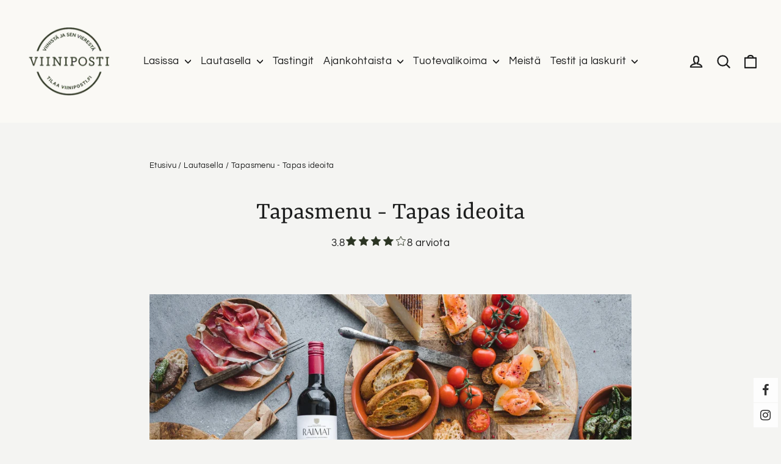

--- FILE ---
content_type: text/html; charset=utf-8
request_url: https://viiniposti.fi/blogs/lautasella/tapas-menu
body_size: 61550
content:
<!doctype html>
<html class="no-js" lang="fi" dir="ltr">
  <head>
    <meta charset="utf-8">
    <meta http-equiv="X-UA-Compatible" content="IE=edge,chrome=1">
    <meta name="viewport" content="width=device-width,initial-scale=1">
    <meta name="theme-color" content="#2b3423">
    <meta name="google-site-verification" content="u2UosRyV66TvWItYd42gidNqaGn48tIVne8Z3eRks1Y">

    <!-- Google Tag Manager -->
    <script>
      (function (w, d, s, l, i) {
        w[l] = w[l] || [];
        w[l].push({ 'gtm.start': new Date().getTime(), event: 'gtm.js' });
        var f = d.getElementsByTagName(s)[0],
          j = d.createElement(s),
          dl = l != 'dataLayer' ? '&l=' + l : '';
        j.async = true;
        j.src = 'https://www.googletagmanager.com/gtm.js?id=' + i + dl;
        f.parentNode.insertBefore(j, f);
      })(window, document, 'script', 'dataLayer', 'GTM-53NPWXT');
    </script>
    <!-- End Google Tag Manager -->
    <link rel="canonical" href="https://viiniposti.fi/blogs/lautasella/tapas-menu">
    <link rel="preconnect" href="https://cdn.shopify.com">
    <link rel="preconnect" href="https://fonts.shopifycdn.com">
    <link rel="dns-prefetch" href="https://productreviews.shopifycdn.com">
    <link rel="dns-prefetch" href="https://ajax.googleapis.com">
    <link rel="dns-prefetch" href="https://maps.googleapis.com">
    <link rel="dns-prefetch" href="https://maps.gstatic.com"><link rel="shortcut icon" href="//viiniposti.fi/cdn/shop/files/viiniposti_uusi_logo_favico_32x32_8e6f8dd6-56bc-4ff1-a453-a2927ffcfeb0_32x32.jpg?v=1612969683" type="image/png"><title>        Tapasmenu - Katso resepti ja tee helpot tapakset kotona | Viiniposti                          – viiniposti.fi            </title>
<meta name="description" content="Ruokatoimittajan tapas ideoita! Kurkkaa nämä tapas reseptit ja valmista herkullinen espanjalainen tapaspöytä kotioloissa."><meta property="og:site_name" content="viiniposti.fi">
  <meta property="og:url" content="https://viiniposti.fi/blogs/lautasella/tapas-menu">
  <meta property="og:title" content="Tapasmenu - Tapas ideoita">
  <meta property="og:type" content="article">
  <meta property="og:description" content="Tapas ohje: Näillä tapas ideoilla loihdit täydellisen tapaspöydän
Illanistujaisten helppoja, mutta sitäkin maukkaampia herkkuja ovat espanjalaiset tapakset! Ruokatoimittaja Mari Moilanen vinkkaa, kuinka espanjalainen tapasmenu rakennetaan kuuden taivaallisen tapasreseptin ympärille; parhaat tapakset ovat niitä joista koko seurue voi nauttia. Näitä tapas ideoita haluat testata!
Perinteiset espanjalaiset tapakset (ns. "espanjalainen alkupala") saavat uutta twistiä suomalaisilla raaka-aineilla ja muilla ammattilaisen jipoilla. Mari Moilasen tapasmenu pitää sisällään perinteiset pimientos del padronit, naudan sisäfileestä valmistetut solomillo-leipäset, ikisuosikki patatas bravakset ja chilimajoneesin, maalaispatongilla tarjoiltavat pan con tomato -leivät sekä suomalaisella twistillä valmistetut manchego-kylmäsavulohi pintxo-leivät. Kaikkien tapaspöytien perustana tarjoillaan tietenkin myös jamon serrano -kinkkua, manchego-juustoa ja oliiveja.
Kokkaa illanviettoosi joko kaikkia näitä suussa sulavia tapaksia tai valitse vain osa - tapas-ilta ei valmistu helpommin! Viinipuolestakaan ei tarvitse huolehtia, sillä me Viinipostin asiantuntijat vinkkaamme tapaksille sopivat espanjalaiset viinit. Reseptien alta voit tutustua suosittelemiimme Raimatin viineihin. Luonnonmukaisesti tuotetut viinit henkivät espanjalaista makumaailmaa ja täydentävät tapasmenun. Raimatin tuoteperheestä suosittelemme sekä valkoviiniä että punaviiniä näiden herkkujen kanssa nautittavaksi. Lisäksi suosittelemme suuremmalle seurueelle hanapakkauksessa saatavaa punaviiniä.
Jos kaipaat lisää vinkkejä tapaksiin tai muihin pikkupurtaviin, kokeile myös Meri-Tuuli Väntsin valkosipulirapuja.
Parhaat tapasreseptit x 7
Alla lueteltuna seitsemän tapas ohjetta. Nämä tapas reseptit ovat helppoja ja onnistut niiden valmistuksessa taatusti kotioloissa. Tapastarjoilut ovat parhaimmillaan kun tapaspöytä on täynnä erilaisia herkkuja, eli kaikille jotain! Kokkaa siis alla olevat tapakset illanistujaisiin!
Pimientos del padron
Kuumenna rypsiöljy valurautapadassa 180 asteiseksi. Friteeraa pimientos del padronit nopeasti. Nosta reikäkauhalla talouspaperin päälle ja valuta ylimääräinen öljy. Mausta tapakset sormisuolalla.
Solomillo
Viipaloi maalaispatonki. Leikkaa naudan sisäfilee ohuiksi pihveiksi. Friteeraa sisäfileepihvit hyvin nopeasti 180-asteisessa öljyssä, noin 30 sekuntia. Mausta sormisuolalla ja mustapippurilla. Kokoa tapasleivät nostamalla maalaispatonkiviipaleelle pihvi ja koristele yhdellä friteeratulla ja maustetulla pimientos del padronilla.
Patatas bravas ja chilimajoneesi
Kuori ja kuutioi Puikulaperunat. Kuivaa hyvin talouspaperilla. Friteeraa puikulat 180-asteisessa öljyssä kolmessa erässä. Nosta puikulat kuumasta öljystä reikäkauhalla talouspaperin päälle ja valuta ylimääräinen öljy. Anna jäähtyä hetki. Friteeraa perunat nopeasti uudelleen, kunnes ne ovat rapeita ja kullanruskeita. Mausta tapasperunat savupaprikalla, suolalla ja mustapippurilla.
Sekoita majoneesi ja sriracha keskenään ja tarjoa perunoiden kanssa.
Pan con tomato -leivät
Viipaloi maalaispatonki ja paista oliiviöljyssä kuumalla pannulla rapeaksi ja kullanruskeaksi. Kuori valkosipulin kynnet ja halkaise terttukirsikkatomaatit. Pöydässä leipää hierotaan valkosipulin kynnellä ja halkaistulla tomaatilla sekä viimeistellään sormisuolalla.
Manchego–kylmäsavulohi-pintxot
Viipaloi patonki ja paista oliiviöljyssä kuumalla pannulla rapeaksi ja kullanruskeaksi. Viipaloi manchego ohuiksi siivuiksi. Kokoa leivän päälle viipale manchegoa ja viipale kylmäsavulohta. Koristele rosépippurilla.
Jamonia, manchegoa ja oliiveja
Laita tarjolle manchegoa, Jamon- kinkkua ja vihreitä oliiveja.
Espanjalainen tapas – herkuttelun taidetta Espanjasta
Tapakset ovat erottamaton osa espanjalaista ruokakulttuuria. Espanjalaisten tapasten historia ulottuu vuosisatojen taakse ja niiden alkuperä on yhtä rikas kuin niiden makumaailma.
Alun perin tapakset kehittyivät Andalusiassa, Etelä-Espanjassa, kun baareissa alettiin tarjota pieniä suupaloja viinin kanssa. Tarinan mukaan nimi "tapas" tulee espanjan kielen sanasta "tapar", joka tarkoittaa peittämistä. Viinilasien päälle asetettiin leipäsiivu tai kinkunpala estämään kärpäsiä pääsemästä juomaan. Tämä yksinkertainen tapa alkoi kehittyä ajan myötä monipuoliseksi ja taidokkaaksi herkuttelun muodoksi.
Tapasten suosio levisi nopeasti koko Espanjaan, ja nykyään niitä tarjotaan jokaisessa espanjalaisessa kaupungissa ja kylässä. Tapakset ovat muuttuneet yksinkertaisista suupaloista monimuotoiseksi valikoimaksi erilaisia ruokia, jotka vaihtelevat alueittain ja kokkien mieltymysten mukaan.
Perinteisesti tapakset nautitaan baarissa tai ravintolassa juoman, kuten viinin tai sherryn, kanssa. Niitä syödään usein seisten ja jaetaan ystävien kanssa, mikä tekee tapaskulttuurista sosiaalisen ja rennon. Tapakset voivat sisältää kaikkea oliiveista ja juustoista mereneläviin ja liharuokiin, ja niiden valmistuksessa hyödynnetään tuoreita ja paikallisia raaka-aineita.
Espanjalaiset tapakset ovat saaneet vaikutteita monista eri kulttuureista ja historian vaiheista, mikä tekee niistä ainutlaatuisen ja kiehtovan osan espanjalaista gastronomiaa. Nykyään tapakset ovat suosittuja myös Espanjan ulkopuolella, ja niiden tarjoilu on vakiintunut moniin ravintoloihin ympäri maailmaa.
Tapakset eivät ole pelkästään ruokaa, vaan ne edustavat espanjalaista elämäntapaa ja yhteisöllisyyttä. Tapasten valmistaminen ja nauttiminen kotona onkin loistava tapa tuoda pala Espanjaa omaan keittiöön ja jakaa herkullisia hetkiä ystävien ja perheen kanssa."><meta property="og:image" content="http://viiniposti.fi/cdn/shop/articles/tapas-menu_8c2f92d7-62f3-445f-93b2-fce098f57adb.jpg?v=1750680732">
    <meta property="og:image:secure_url" content="https://viiniposti.fi/cdn/shop/articles/tapas-menu_8c2f92d7-62f3-445f-93b2-fce098f57adb.jpg?v=1750680732">
    <meta property="og:image:width" content="2000">
    <meta property="og:image:height" content="1125"><meta name="twitter:site" content="@">
  <meta name="twitter:card" content="summary_large_image">
  <meta name="twitter:title" content="Tapasmenu - Tapas ideoita">
  <meta name="twitter:description" content="Tapas ohje: Näillä tapas ideoilla loihdit täydellisen tapaspöydän
Illanistujaisten helppoja, mutta sitäkin maukkaampia herkkuja ovat espanjalaiset tapakset! Ruokatoimittaja Mari Moilanen vinkkaa, kuinka espanjalainen tapasmenu rakennetaan kuuden taivaallisen tapasreseptin ympärille; parhaat tapakset ovat niitä joista koko seurue voi nauttia. Näitä tapas ideoita haluat testata!
Perinteiset espanjalaiset tapakset (ns. "espanjalainen alkupala") saavat uutta twistiä suomalaisilla raaka-aineilla ja muilla ammattilaisen jipoilla. Mari Moilasen tapasmenu pitää sisällään perinteiset pimientos del padronit, naudan sisäfileestä valmistetut solomillo-leipäset, ikisuosikki patatas bravakset ja chilimajoneesin, maalaispatongilla tarjoiltavat pan con tomato -leivät sekä suomalaisella twistillä valmistetut manchego-kylmäsavulohi pintxo-leivät. Kaikkien tapaspöytien perustana tarjoillaan tietenkin myös jamon serrano -kinkkua, manchego-juustoa ja oliiveja.
Kokkaa illanviettoosi joko kaikkia näitä suussa sulavia tapaksia tai valitse vain osa - tapas-ilta ei valmistu helpommin! Viinipuolestakaan ei tarvitse huolehtia, sillä me Viinipostin asiantuntijat vinkkaamme tapaksille sopivat espanjalaiset viinit. Reseptien alta voit tutustua suosittelemiimme Raimatin viineihin. Luonnonmukaisesti tuotetut viinit henkivät espanjalaista makumaailmaa ja täydentävät tapasmenun. Raimatin tuoteperheestä suosittelemme sekä valkoviiniä että punaviiniä näiden herkkujen kanssa nautittavaksi. Lisäksi suosittelemme suuremmalle seurueelle hanapakkauksessa saatavaa punaviiniä.
Jos kaipaat lisää vinkkejä tapaksiin tai muihin pikkupurtaviin, kokeile myös Meri-Tuuli Väntsin valkosipulirapuja.
Parhaat tapasreseptit x 7
Alla lueteltuna seitsemän tapas ohjetta. Nämä tapas reseptit ovat helppoja ja onnistut niiden valmistuksessa taatusti kotioloissa. Tapastarjoilut ovat parhaimmillaan kun tapaspöytä on täynnä erilaisia herkkuja, eli kaikille jotain! Kokkaa siis alla olevat tapakset illanistujaisiin!
Pimientos del padron
Kuumenna rypsiöljy valurautapadassa 180 asteiseksi. Friteeraa pimientos del padronit nopeasti. Nosta reikäkauhalla talouspaperin päälle ja valuta ylimääräinen öljy. Mausta tapakset sormisuolalla.
Solomillo
Viipaloi maalaispatonki. Leikkaa naudan sisäfilee ohuiksi pihveiksi. Friteeraa sisäfileepihvit hyvin nopeasti 180-asteisessa öljyssä, noin 30 sekuntia. Mausta sormisuolalla ja mustapippurilla. Kokoa tapasleivät nostamalla maalaispatonkiviipaleelle pihvi ja koristele yhdellä friteeratulla ja maustetulla pimientos del padronilla.
Patatas bravas ja chilimajoneesi
Kuori ja kuutioi Puikulaperunat. Kuivaa hyvin talouspaperilla. Friteeraa puikulat 180-asteisessa öljyssä kolmessa erässä. Nosta puikulat kuumasta öljystä reikäkauhalla talouspaperin päälle ja valuta ylimääräinen öljy. Anna jäähtyä hetki. Friteeraa perunat nopeasti uudelleen, kunnes ne ovat rapeita ja kullanruskeita. Mausta tapasperunat savupaprikalla, suolalla ja mustapippurilla.
Sekoita majoneesi ja sriracha keskenään ja tarjoa perunoiden kanssa.
Pan con tomato -leivät
Viipaloi maalaispatonki ja paista oliiviöljyssä kuumalla pannulla rapeaksi ja kullanruskeaksi. Kuori valkosipulin kynnet ja halkaise terttukirsikkatomaatit. Pöydässä leipää hierotaan valkosipulin kynnellä ja halkaistulla tomaatilla sekä viimeistellään sormisuolalla.
Manchego–kylmäsavulohi-pintxot
Viipaloi patonki ja paista oliiviöljyssä kuumalla pannulla rapeaksi ja kullanruskeaksi. Viipaloi manchego ohuiksi siivuiksi. Kokoa leivän päälle viipale manchegoa ja viipale kylmäsavulohta. Koristele rosépippurilla.
Jamonia, manchegoa ja oliiveja
Laita tarjolle manchegoa, Jamon- kinkkua ja vihreitä oliiveja.
Espanjalainen tapas – herkuttelun taidetta Espanjasta
Tapakset ovat erottamaton osa espanjalaista ruokakulttuuria. Espanjalaisten tapasten historia ulottuu vuosisatojen taakse ja niiden alkuperä on yhtä rikas kuin niiden makumaailma.
Alun perin tapakset kehittyivät Andalusiassa, Etelä-Espanjassa, kun baareissa alettiin tarjota pieniä suupaloja viinin kanssa. Tarinan mukaan nimi "tapas" tulee espanjan kielen sanasta "tapar", joka tarkoittaa peittämistä. Viinilasien päälle asetettiin leipäsiivu tai kinkunpala estämään kärpäsiä pääsemästä juomaan. Tämä yksinkertainen tapa alkoi kehittyä ajan myötä monipuoliseksi ja taidokkaaksi herkuttelun muodoksi.
Tapasten suosio levisi nopeasti koko Espanjaan, ja nykyään niitä tarjotaan jokaisessa espanjalaisessa kaupungissa ja kylässä. Tapakset ovat muuttuneet yksinkertaisista suupaloista monimuotoiseksi valikoimaksi erilaisia ruokia, jotka vaihtelevat alueittain ja kokkien mieltymysten mukaan.
Perinteisesti tapakset nautitaan baarissa tai ravintolassa juoman, kuten viinin tai sherryn, kanssa. Niitä syödään usein seisten ja jaetaan ystävien kanssa, mikä tekee tapaskulttuurista sosiaalisen ja rennon. Tapakset voivat sisältää kaikkea oliiveista ja juustoista mereneläviin ja liharuokiin, ja niiden valmistuksessa hyödynnetään tuoreita ja paikallisia raaka-aineita.
Espanjalaiset tapakset ovat saaneet vaikutteita monista eri kulttuureista ja historian vaiheista, mikä tekee niistä ainutlaatuisen ja kiehtovan osan espanjalaista gastronomiaa. Nykyään tapakset ovat suosittuja myös Espanjan ulkopuolella, ja niiden tarjoilu on vakiintunut moniin ravintoloihin ympäri maailmaa.
Tapakset eivät ole pelkästään ruokaa, vaan ne edustavat espanjalaista elämäntapaa ja yhteisöllisyyttä. Tapasten valmistaminen ja nauttiminen kotona onkin loistava tapa tuoda pala Espanjaa omaan keittiöön ja jakaa herkullisia hetkiä ystävien ja perheen kanssa.">
<style data-shopify>@font-face {
  font-family: Yrsa;
  font-weight: 400;
  font-style: normal;
  font-display: swap;
  src: url("//viiniposti.fi/cdn/fonts/yrsa/yrsa_n4.8a035d93f31ab65ef890d6d2dedd1c82db57e676.woff2") format("woff2"),
       url("//viiniposti.fi/cdn/fonts/yrsa/yrsa_n4.d2d30a439f80b666c7c4e464d6c72b5987e5ff0f.woff") format("woff");
}

  @font-face {
  font-family: Questrial;
  font-weight: 400;
  font-style: normal;
  font-display: swap;
  src: url("//viiniposti.fi/cdn/fonts/questrial/questrial_n4.66abac5d8209a647b4bf8089b0451928ef144c07.woff2") format("woff2"),
       url("//viiniposti.fi/cdn/fonts/questrial/questrial_n4.e86c53e77682db9bf4b0ee2dd71f214dc16adda4.woff") format("woff");
}


  
  
  
</style><link href="//viiniposti.fi/cdn/shop/t/29/assets/theme.css?v=60945578804084086411726147414" rel="stylesheet" type="text/css" media="all" />
    <link href="//viiniposti.fi/cdn/shop/t/29/assets/genero.css?v=175784502026875067411731582862" rel="stylesheet" type="text/css" media="all" />
<style data-shopify>:root {
    --typeHeaderPrimary: Yrsa;
    --typeHeaderFallback: serif;
    --typeHeaderSize: 42px;
    --typeHeaderWeight: 400;
    --typeHeaderLineHeight: 1.3;
    --typeHeaderSpacing: 0.0em;

    --typeBasePrimary:Questrial;
    --typeBaseFallback:sans-serif;
    --typeBaseSize: 17px;
    --typeBaseWeight: 400;
    --typeBaseLineHeight: 1.6;
    --typeBaseSpacing: 0.025em;

    --iconWeight: 5px;
    --iconLinecaps: round;
  }

  
.collection-hero__content:before,
  .hero__image-wrapper:before,
  .hero__media:before {
    background-image: linear-gradient(to bottom, rgba(23, 23, 44, 0.0) 0%, rgba(23, 23, 44, 0.0) 40%, rgba(23, 23, 44, 0.32) 100%);
  }

  .skrim__item-content .skrim__overlay:after {
    background-image: linear-gradient(to bottom, rgba(23, 23, 44, 0.0) 30%, rgba(23, 23, 44, 0.32) 100%);
  }

  .placeholder-content {
    background-image: linear-gradient(100deg, #ffffff 40%, #f7f7f7 63%, #ffffff 79%);
  }</style><script>
      document.documentElement.className = document.documentElement.className.replace('no-js', 'js');

      window.theme = window.theme || {};
      theme.routes = {
        home: "/",
        cart: "/cart.js",
        cartAdd: "/cart/add.js",
        cartChange: "/cart/change.js"
      };
      theme.strings = {
        soldOut: "Loppuunmyyty",
        unavailable: "Ei saatavilla",
        stockLabel: "[count] varastossa",
        willNotShipUntil: "Toimitetaan vasta [date]",
        willBeInStockAfter: "Takaisin varastossa [date]",
        waitingForStock: "Odotetaan varasto saldoa",
        cartSavings: "Säästät [savings]",
        cartEmpty: "Ostoskorisi on tyhjä.",
        cartTermsConfirmation: "Käyttö- ja sopimusehdot tulee hyväksyä ennen Kassalle siirtymistä."
      };
      theme.settings = {
        dynamicVariantsEnable: true,
        dynamicVariantType: "button",
        cartType: "drawer",
        isCustomerTemplate: false,
        moneyFormat: "{{amount_with_comma_separator}}€",
        predictiveSearch: true,
        predictiveSearchType: "product,article,page,collection",
        inventoryThreshold: 10,
        quickView: false,
        themeName: 'Motion',
        themeVersion: "7.0.2"
      };
    </script>

    <script>window.performance && window.performance.mark && window.performance.mark('shopify.content_for_header.start');</script><meta id="shopify-digital-wallet" name="shopify-digital-wallet" content="/52697006247/digital_wallets/dialog">
<link rel="alternate" type="application/atom+xml" title="Feed" href="/blogs/lautasella.atom" />
<script async="async" src="/checkouts/internal/preloads.js?locale=fi-FI"></script>
<script id="shopify-features" type="application/json">{"accessToken":"8146b9a8e348c298596109a993905b0f","betas":["rich-media-storefront-analytics"],"domain":"viiniposti.fi","predictiveSearch":true,"shopId":52697006247,"locale":"fi"}</script>
<script>var Shopify = Shopify || {};
Shopify.shop = "viiniposti.myshopify.com";
Shopify.locale = "fi";
Shopify.currency = {"active":"EUR","rate":"1.0"};
Shopify.country = "FI";
Shopify.theme = {"name":"viiniposti-motion\/main","id":172097012050,"schema_name":"Motion","schema_version":"7.0.2","theme_store_id":null,"role":"main"};
Shopify.theme.handle = "null";
Shopify.theme.style = {"id":null,"handle":null};
Shopify.cdnHost = "viiniposti.fi/cdn";
Shopify.routes = Shopify.routes || {};
Shopify.routes.root = "/";</script>
<script type="module">!function(o){(o.Shopify=o.Shopify||{}).modules=!0}(window);</script>
<script>!function(o){function n(){var o=[];function n(){o.push(Array.prototype.slice.apply(arguments))}return n.q=o,n}var t=o.Shopify=o.Shopify||{};t.loadFeatures=n(),t.autoloadFeatures=n()}(window);</script>
<script id="shop-js-analytics" type="application/json">{"pageType":"article"}</script>
<script defer="defer" async type="module" src="//viiniposti.fi/cdn/shopifycloud/shop-js/modules/v2/client.init-shop-cart-sync_j08UDGKa.fi.esm.js"></script>
<script defer="defer" async type="module" src="//viiniposti.fi/cdn/shopifycloud/shop-js/modules/v2/chunk.common_Bb-XDIxn.esm.js"></script>
<script defer="defer" async type="module" src="//viiniposti.fi/cdn/shopifycloud/shop-js/modules/v2/chunk.modal_BRwMSUnb.esm.js"></script>
<script type="module">
  await import("//viiniposti.fi/cdn/shopifycloud/shop-js/modules/v2/client.init-shop-cart-sync_j08UDGKa.fi.esm.js");
await import("//viiniposti.fi/cdn/shopifycloud/shop-js/modules/v2/chunk.common_Bb-XDIxn.esm.js");
await import("//viiniposti.fi/cdn/shopifycloud/shop-js/modules/v2/chunk.modal_BRwMSUnb.esm.js");

  window.Shopify.SignInWithShop?.initShopCartSync?.({"fedCMEnabled":true,"windoidEnabled":true});

</script>
<script>(function() {
  var isLoaded = false;
  function asyncLoad() {
    if (isLoaded) return;
    isLoaded = true;
    var urls = ["https:\/\/chimpstatic.com\/mcjs-connected\/js\/users\/e6033cc5af5c7f4dda9daf53a\/fb9461f55ea87b39e8817ad5a.js?shop=viiniposti.myshopify.com","https:\/\/apps.anhkiet.info\/floatton\/scripts\/6cc4d155ed2c761f433e7f3e426a1be4.js?token=20211217125643\u0026shop=viiniposti.myshopify.com","https:\/\/storage.nfcube.com\/instafeed-a7304b26a8064708841492ab689f35c0.js?shop=viiniposti.myshopify.com"];
    for (var i = 0; i < urls.length; i++) {
      var s = document.createElement('script');
      s.type = 'text/javascript';
      s.async = true;
      s.src = urls[i];
      var x = document.getElementsByTagName('script')[0];
      x.parentNode.insertBefore(s, x);
    }
  };
  if(window.attachEvent) {
    window.attachEvent('onload', asyncLoad);
  } else {
    window.addEventListener('load', asyncLoad, false);
  }
})();</script>
<script id="__st">var __st={"a":52697006247,"offset":7200,"reqid":"cadf1b70-c044-4989-a2e2-c5306e2b0c60-1769914625","pageurl":"viiniposti.fi\/blogs\/lautasella\/tapas-menu","s":"articles-587115626753","u":"8af83097ed25","p":"article","rtyp":"article","rid":587115626753};</script>
<script>window.ShopifyPaypalV4VisibilityTracking = true;</script>
<script id="captcha-bootstrap">!function(){'use strict';const t='contact',e='account',n='new_comment',o=[[t,t],['blogs',n],['comments',n],[t,'customer']],c=[[e,'customer_login'],[e,'guest_login'],[e,'recover_customer_password'],[e,'create_customer']],r=t=>t.map((([t,e])=>`form[action*='/${t}']:not([data-nocaptcha='true']) input[name='form_type'][value='${e}']`)).join(','),a=t=>()=>t?[...document.querySelectorAll(t)].map((t=>t.form)):[];function s(){const t=[...o],e=r(t);return a(e)}const i='password',u='form_key',d=['recaptcha-v3-token','g-recaptcha-response','h-captcha-response',i],f=()=>{try{return window.sessionStorage}catch{return}},m='__shopify_v',_=t=>t.elements[u];function p(t,e,n=!1){try{const o=window.sessionStorage,c=JSON.parse(o.getItem(e)),{data:r}=function(t){const{data:e,action:n}=t;return t[m]||n?{data:e,action:n}:{data:t,action:n}}(c);for(const[e,n]of Object.entries(r))t.elements[e]&&(t.elements[e].value=n);n&&o.removeItem(e)}catch(o){console.error('form repopulation failed',{error:o})}}const l='form_type',E='cptcha';function T(t){t.dataset[E]=!0}const w=window,h=w.document,L='Shopify',v='ce_forms',y='captcha';let A=!1;((t,e)=>{const n=(g='f06e6c50-85a8-45c8-87d0-21a2b65856fe',I='https://cdn.shopify.com/shopifycloud/storefront-forms-hcaptcha/ce_storefront_forms_captcha_hcaptcha.v1.5.2.iife.js',D={infoText:'hCaptchan suojaama',privacyText:'Tietosuoja',termsText:'Ehdot'},(t,e,n)=>{const o=w[L][v],c=o.bindForm;if(c)return c(t,g,e,D).then(n);var r;o.q.push([[t,g,e,D],n]),r=I,A||(h.body.append(Object.assign(h.createElement('script'),{id:'captcha-provider',async:!0,src:r})),A=!0)});var g,I,D;w[L]=w[L]||{},w[L][v]=w[L][v]||{},w[L][v].q=[],w[L][y]=w[L][y]||{},w[L][y].protect=function(t,e){n(t,void 0,e),T(t)},Object.freeze(w[L][y]),function(t,e,n,w,h,L){const[v,y,A,g]=function(t,e,n){const i=e?o:[],u=t?c:[],d=[...i,...u],f=r(d),m=r(i),_=r(d.filter((([t,e])=>n.includes(e))));return[a(f),a(m),a(_),s()]}(w,h,L),I=t=>{const e=t.target;return e instanceof HTMLFormElement?e:e&&e.form},D=t=>v().includes(t);t.addEventListener('submit',(t=>{const e=I(t);if(!e)return;const n=D(e)&&!e.dataset.hcaptchaBound&&!e.dataset.recaptchaBound,o=_(e),c=g().includes(e)&&(!o||!o.value);(n||c)&&t.preventDefault(),c&&!n&&(function(t){try{if(!f())return;!function(t){const e=f();if(!e)return;const n=_(t);if(!n)return;const o=n.value;o&&e.removeItem(o)}(t);const e=Array.from(Array(32),(()=>Math.random().toString(36)[2])).join('');!function(t,e){_(t)||t.append(Object.assign(document.createElement('input'),{type:'hidden',name:u})),t.elements[u].value=e}(t,e),function(t,e){const n=f();if(!n)return;const o=[...t.querySelectorAll(`input[type='${i}']`)].map((({name:t})=>t)),c=[...d,...o],r={};for(const[a,s]of new FormData(t).entries())c.includes(a)||(r[a]=s);n.setItem(e,JSON.stringify({[m]:1,action:t.action,data:r}))}(t,e)}catch(e){console.error('failed to persist form',e)}}(e),e.submit())}));const S=(t,e)=>{t&&!t.dataset[E]&&(n(t,e.some((e=>e===t))),T(t))};for(const o of['focusin','change'])t.addEventListener(o,(t=>{const e=I(t);D(e)&&S(e,y())}));const B=e.get('form_key'),M=e.get(l),P=B&&M;t.addEventListener('DOMContentLoaded',(()=>{const t=y();if(P)for(const e of t)e.elements[l].value===M&&p(e,B);[...new Set([...A(),...v().filter((t=>'true'===t.dataset.shopifyCaptcha))])].forEach((e=>S(e,t)))}))}(h,new URLSearchParams(w.location.search),n,t,e,['guest_login'])})(!0,!0)}();</script>
<script integrity="sha256-4kQ18oKyAcykRKYeNunJcIwy7WH5gtpwJnB7kiuLZ1E=" data-source-attribution="shopify.loadfeatures" defer="defer" src="//viiniposti.fi/cdn/shopifycloud/storefront/assets/storefront/load_feature-a0a9edcb.js" crossorigin="anonymous"></script>
<script data-source-attribution="shopify.dynamic_checkout.dynamic.init">var Shopify=Shopify||{};Shopify.PaymentButton=Shopify.PaymentButton||{isStorefrontPortableWallets:!0,init:function(){window.Shopify.PaymentButton.init=function(){};var t=document.createElement("script");t.src="https://viiniposti.fi/cdn/shopifycloud/portable-wallets/latest/portable-wallets.fi.js",t.type="module",document.head.appendChild(t)}};
</script>
<script data-source-attribution="shopify.dynamic_checkout.buyer_consent">
  function portableWalletsHideBuyerConsent(e){var t=document.getElementById("shopify-buyer-consent"),n=document.getElementById("shopify-subscription-policy-button");t&&n&&(t.classList.add("hidden"),t.setAttribute("aria-hidden","true"),n.removeEventListener("click",e))}function portableWalletsShowBuyerConsent(e){var t=document.getElementById("shopify-buyer-consent"),n=document.getElementById("shopify-subscription-policy-button");t&&n&&(t.classList.remove("hidden"),t.removeAttribute("aria-hidden"),n.addEventListener("click",e))}window.Shopify?.PaymentButton&&(window.Shopify.PaymentButton.hideBuyerConsent=portableWalletsHideBuyerConsent,window.Shopify.PaymentButton.showBuyerConsent=portableWalletsShowBuyerConsent);
</script>
<script data-source-attribution="shopify.dynamic_checkout.cart.bootstrap">document.addEventListener("DOMContentLoaded",(function(){function t(){return document.querySelector("shopify-accelerated-checkout-cart, shopify-accelerated-checkout")}if(t())Shopify.PaymentButton.init();else{new MutationObserver((function(e,n){t()&&(Shopify.PaymentButton.init(),n.disconnect())})).observe(document.body,{childList:!0,subtree:!0})}}));
</script>
<script id='scb4127' type='text/javascript' async='' src='https://viiniposti.fi/cdn/shopifycloud/privacy-banner/storefront-banner.js'></script>
<script>window.performance && window.performance.mark && window.performance.mark('shopify.content_for_header.end');</script>

    <script src="//viiniposti.fi/cdn/shop/t/29/assets/vendor-scripts-v11.js" defer="defer"></script><!-- <script src="//viiniposti.fi/cdn/shop/t/29/assets/theme.min.js?v=135379184885281965441726147405" defer="defer"></script> -->
    <script
      src="//viiniposti.fi/cdn/shop/t/29/assets/theme.js?v=136623157732371275131726147406&enable_js_minification=1"
      defer="defer"
      type="text/javascript"
    ></script><link href="https://monorail-edge.shopifysvc.com" rel="dns-prefetch">
<script>(function(){if ("sendBeacon" in navigator && "performance" in window) {try {var session_token_from_headers = performance.getEntriesByType('navigation')[0].serverTiming.find(x => x.name == '_s').description;} catch {var session_token_from_headers = undefined;}var session_cookie_matches = document.cookie.match(/_shopify_s=([^;]*)/);var session_token_from_cookie = session_cookie_matches && session_cookie_matches.length === 2 ? session_cookie_matches[1] : "";var session_token = session_token_from_headers || session_token_from_cookie || "";function handle_abandonment_event(e) {var entries = performance.getEntries().filter(function(entry) {return /monorail-edge.shopifysvc.com/.test(entry.name);});if (!window.abandonment_tracked && entries.length === 0) {window.abandonment_tracked = true;var currentMs = Date.now();var navigation_start = performance.timing.navigationStart;var payload = {shop_id: 52697006247,url: window.location.href,navigation_start,duration: currentMs - navigation_start,session_token,page_type: "article"};window.navigator.sendBeacon("https://monorail-edge.shopifysvc.com/v1/produce", JSON.stringify({schema_id: "online_store_buyer_site_abandonment/1.1",payload: payload,metadata: {event_created_at_ms: currentMs,event_sent_at_ms: currentMs}}));}}window.addEventListener('pagehide', handle_abandonment_event);}}());</script>
<script id="web-pixels-manager-setup">(function e(e,d,r,n,o){if(void 0===o&&(o={}),!Boolean(null===(a=null===(i=window.Shopify)||void 0===i?void 0:i.analytics)||void 0===a?void 0:a.replayQueue)){var i,a;window.Shopify=window.Shopify||{};var t=window.Shopify;t.analytics=t.analytics||{};var s=t.analytics;s.replayQueue=[],s.publish=function(e,d,r){return s.replayQueue.push([e,d,r]),!0};try{self.performance.mark("wpm:start")}catch(e){}var l=function(){var e={modern:/Edge?\/(1{2}[4-9]|1[2-9]\d|[2-9]\d{2}|\d{4,})\.\d+(\.\d+|)|Firefox\/(1{2}[4-9]|1[2-9]\d|[2-9]\d{2}|\d{4,})\.\d+(\.\d+|)|Chrom(ium|e)\/(9{2}|\d{3,})\.\d+(\.\d+|)|(Maci|X1{2}).+ Version\/(15\.\d+|(1[6-9]|[2-9]\d|\d{3,})\.\d+)([,.]\d+|)( \(\w+\)|)( Mobile\/\w+|) Safari\/|Chrome.+OPR\/(9{2}|\d{3,})\.\d+\.\d+|(CPU[ +]OS|iPhone[ +]OS|CPU[ +]iPhone|CPU IPhone OS|CPU iPad OS)[ +]+(15[._]\d+|(1[6-9]|[2-9]\d|\d{3,})[._]\d+)([._]\d+|)|Android:?[ /-](13[3-9]|1[4-9]\d|[2-9]\d{2}|\d{4,})(\.\d+|)(\.\d+|)|Android.+Firefox\/(13[5-9]|1[4-9]\d|[2-9]\d{2}|\d{4,})\.\d+(\.\d+|)|Android.+Chrom(ium|e)\/(13[3-9]|1[4-9]\d|[2-9]\d{2}|\d{4,})\.\d+(\.\d+|)|SamsungBrowser\/([2-9]\d|\d{3,})\.\d+/,legacy:/Edge?\/(1[6-9]|[2-9]\d|\d{3,})\.\d+(\.\d+|)|Firefox\/(5[4-9]|[6-9]\d|\d{3,})\.\d+(\.\d+|)|Chrom(ium|e)\/(5[1-9]|[6-9]\d|\d{3,})\.\d+(\.\d+|)([\d.]+$|.*Safari\/(?![\d.]+ Edge\/[\d.]+$))|(Maci|X1{2}).+ Version\/(10\.\d+|(1[1-9]|[2-9]\d|\d{3,})\.\d+)([,.]\d+|)( \(\w+\)|)( Mobile\/\w+|) Safari\/|Chrome.+OPR\/(3[89]|[4-9]\d|\d{3,})\.\d+\.\d+|(CPU[ +]OS|iPhone[ +]OS|CPU[ +]iPhone|CPU IPhone OS|CPU iPad OS)[ +]+(10[._]\d+|(1[1-9]|[2-9]\d|\d{3,})[._]\d+)([._]\d+|)|Android:?[ /-](13[3-9]|1[4-9]\d|[2-9]\d{2}|\d{4,})(\.\d+|)(\.\d+|)|Mobile Safari.+OPR\/([89]\d|\d{3,})\.\d+\.\d+|Android.+Firefox\/(13[5-9]|1[4-9]\d|[2-9]\d{2}|\d{4,})\.\d+(\.\d+|)|Android.+Chrom(ium|e)\/(13[3-9]|1[4-9]\d|[2-9]\d{2}|\d{4,})\.\d+(\.\d+|)|Android.+(UC? ?Browser|UCWEB|U3)[ /]?(15\.([5-9]|\d{2,})|(1[6-9]|[2-9]\d|\d{3,})\.\d+)\.\d+|SamsungBrowser\/(5\.\d+|([6-9]|\d{2,})\.\d+)|Android.+MQ{2}Browser\/(14(\.(9|\d{2,})|)|(1[5-9]|[2-9]\d|\d{3,})(\.\d+|))(\.\d+|)|K[Aa][Ii]OS\/(3\.\d+|([4-9]|\d{2,})\.\d+)(\.\d+|)/},d=e.modern,r=e.legacy,n=navigator.userAgent;return n.match(d)?"modern":n.match(r)?"legacy":"unknown"}(),u="modern"===l?"modern":"legacy",c=(null!=n?n:{modern:"",legacy:""})[u],f=function(e){return[e.baseUrl,"/wpm","/b",e.hashVersion,"modern"===e.buildTarget?"m":"l",".js"].join("")}({baseUrl:d,hashVersion:r,buildTarget:u}),m=function(e){var d=e.version,r=e.bundleTarget,n=e.surface,o=e.pageUrl,i=e.monorailEndpoint;return{emit:function(e){var a=e.status,t=e.errorMsg,s=(new Date).getTime(),l=JSON.stringify({metadata:{event_sent_at_ms:s},events:[{schema_id:"web_pixels_manager_load/3.1",payload:{version:d,bundle_target:r,page_url:o,status:a,surface:n,error_msg:t},metadata:{event_created_at_ms:s}}]});if(!i)return console&&console.warn&&console.warn("[Web Pixels Manager] No Monorail endpoint provided, skipping logging."),!1;try{return self.navigator.sendBeacon.bind(self.navigator)(i,l)}catch(e){}var u=new XMLHttpRequest;try{return u.open("POST",i,!0),u.setRequestHeader("Content-Type","text/plain"),u.send(l),!0}catch(e){return console&&console.warn&&console.warn("[Web Pixels Manager] Got an unhandled error while logging to Monorail."),!1}}}}({version:r,bundleTarget:l,surface:e.surface,pageUrl:self.location.href,monorailEndpoint:e.monorailEndpoint});try{o.browserTarget=l,function(e){var d=e.src,r=e.async,n=void 0===r||r,o=e.onload,i=e.onerror,a=e.sri,t=e.scriptDataAttributes,s=void 0===t?{}:t,l=document.createElement("script"),u=document.querySelector("head"),c=document.querySelector("body");if(l.async=n,l.src=d,a&&(l.integrity=a,l.crossOrigin="anonymous"),s)for(var f in s)if(Object.prototype.hasOwnProperty.call(s,f))try{l.dataset[f]=s[f]}catch(e){}if(o&&l.addEventListener("load",o),i&&l.addEventListener("error",i),u)u.appendChild(l);else{if(!c)throw new Error("Did not find a head or body element to append the script");c.appendChild(l)}}({src:f,async:!0,onload:function(){if(!function(){var e,d;return Boolean(null===(d=null===(e=window.Shopify)||void 0===e?void 0:e.analytics)||void 0===d?void 0:d.initialized)}()){var d=window.webPixelsManager.init(e)||void 0;if(d){var r=window.Shopify.analytics;r.replayQueue.forEach((function(e){var r=e[0],n=e[1],o=e[2];d.publishCustomEvent(r,n,o)})),r.replayQueue=[],r.publish=d.publishCustomEvent,r.visitor=d.visitor,r.initialized=!0}}},onerror:function(){return m.emit({status:"failed",errorMsg:"".concat(f," has failed to load")})},sri:function(e){var d=/^sha384-[A-Za-z0-9+/=]+$/;return"string"==typeof e&&d.test(e)}(c)?c:"",scriptDataAttributes:o}),m.emit({status:"loading"})}catch(e){m.emit({status:"failed",errorMsg:(null==e?void 0:e.message)||"Unknown error"})}}})({shopId: 52697006247,storefrontBaseUrl: "https://viiniposti.fi",extensionsBaseUrl: "https://extensions.shopifycdn.com/cdn/shopifycloud/web-pixels-manager",monorailEndpoint: "https://monorail-edge.shopifysvc.com/unstable/produce_batch",surface: "storefront-renderer",enabledBetaFlags: ["2dca8a86"],webPixelsConfigList: [{"id":"346161490","configuration":"{\"pixel_id\":\"150090202322824\",\"pixel_type\":\"facebook_pixel\",\"metaapp_system_user_token\":\"-\"}","eventPayloadVersion":"v1","runtimeContext":"OPEN","scriptVersion":"ca16bc87fe92b6042fbaa3acc2fbdaa6","type":"APP","apiClientId":2329312,"privacyPurposes":["ANALYTICS","MARKETING","SALE_OF_DATA"],"dataSharingAdjustments":{"protectedCustomerApprovalScopes":["read_customer_address","read_customer_email","read_customer_name","read_customer_personal_data","read_customer_phone"]}},{"id":"shopify-app-pixel","configuration":"{}","eventPayloadVersion":"v1","runtimeContext":"STRICT","scriptVersion":"0450","apiClientId":"shopify-pixel","type":"APP","privacyPurposes":["ANALYTICS","MARKETING"]},{"id":"shopify-custom-pixel","eventPayloadVersion":"v1","runtimeContext":"LAX","scriptVersion":"0450","apiClientId":"shopify-pixel","type":"CUSTOM","privacyPurposes":["ANALYTICS","MARKETING"]}],isMerchantRequest: false,initData: {"shop":{"name":"viiniposti.fi","paymentSettings":{"currencyCode":"EUR"},"myshopifyDomain":"viiniposti.myshopify.com","countryCode":"FI","storefrontUrl":"https:\/\/viiniposti.fi"},"customer":null,"cart":null,"checkout":null,"productVariants":[],"purchasingCompany":null},},"https://viiniposti.fi/cdn","1d2a099fw23dfb22ep557258f5m7a2edbae",{"modern":"","legacy":""},{"shopId":"52697006247","storefrontBaseUrl":"https:\/\/viiniposti.fi","extensionBaseUrl":"https:\/\/extensions.shopifycdn.com\/cdn\/shopifycloud\/web-pixels-manager","surface":"storefront-renderer","enabledBetaFlags":"[\"2dca8a86\"]","isMerchantRequest":"false","hashVersion":"1d2a099fw23dfb22ep557258f5m7a2edbae","publish":"custom","events":"[[\"page_viewed\",{}]]"});</script><script>
  window.ShopifyAnalytics = window.ShopifyAnalytics || {};
  window.ShopifyAnalytics.meta = window.ShopifyAnalytics.meta || {};
  window.ShopifyAnalytics.meta.currency = 'EUR';
  var meta = {"page":{"pageType":"article","resourceType":"article","resourceId":587115626753,"requestId":"cadf1b70-c044-4989-a2e2-c5306e2b0c60-1769914625"}};
  for (var attr in meta) {
    window.ShopifyAnalytics.meta[attr] = meta[attr];
  }
</script>
<script class="analytics">
  (function () {
    var customDocumentWrite = function(content) {
      var jquery = null;

      if (window.jQuery) {
        jquery = window.jQuery;
      } else if (window.Checkout && window.Checkout.$) {
        jquery = window.Checkout.$;
      }

      if (jquery) {
        jquery('body').append(content);
      }
    };

    var hasLoggedConversion = function(token) {
      if (token) {
        return document.cookie.indexOf('loggedConversion=' + token) !== -1;
      }
      return false;
    }

    var setCookieIfConversion = function(token) {
      if (token) {
        var twoMonthsFromNow = new Date(Date.now());
        twoMonthsFromNow.setMonth(twoMonthsFromNow.getMonth() + 2);

        document.cookie = 'loggedConversion=' + token + '; expires=' + twoMonthsFromNow;
      }
    }

    var trekkie = window.ShopifyAnalytics.lib = window.trekkie = window.trekkie || [];
    if (trekkie.integrations) {
      return;
    }
    trekkie.methods = [
      'identify',
      'page',
      'ready',
      'track',
      'trackForm',
      'trackLink'
    ];
    trekkie.factory = function(method) {
      return function() {
        var args = Array.prototype.slice.call(arguments);
        args.unshift(method);
        trekkie.push(args);
        return trekkie;
      };
    };
    for (var i = 0; i < trekkie.methods.length; i++) {
      var key = trekkie.methods[i];
      trekkie[key] = trekkie.factory(key);
    }
    trekkie.load = function(config) {
      trekkie.config = config || {};
      trekkie.config.initialDocumentCookie = document.cookie;
      var first = document.getElementsByTagName('script')[0];
      var script = document.createElement('script');
      script.type = 'text/javascript';
      script.onerror = function(e) {
        var scriptFallback = document.createElement('script');
        scriptFallback.type = 'text/javascript';
        scriptFallback.onerror = function(error) {
                var Monorail = {
      produce: function produce(monorailDomain, schemaId, payload) {
        var currentMs = new Date().getTime();
        var event = {
          schema_id: schemaId,
          payload: payload,
          metadata: {
            event_created_at_ms: currentMs,
            event_sent_at_ms: currentMs
          }
        };
        return Monorail.sendRequest("https://" + monorailDomain + "/v1/produce", JSON.stringify(event));
      },
      sendRequest: function sendRequest(endpointUrl, payload) {
        // Try the sendBeacon API
        if (window && window.navigator && typeof window.navigator.sendBeacon === 'function' && typeof window.Blob === 'function' && !Monorail.isIos12()) {
          var blobData = new window.Blob([payload], {
            type: 'text/plain'
          });

          if (window.navigator.sendBeacon(endpointUrl, blobData)) {
            return true;
          } // sendBeacon was not successful

        } // XHR beacon

        var xhr = new XMLHttpRequest();

        try {
          xhr.open('POST', endpointUrl);
          xhr.setRequestHeader('Content-Type', 'text/plain');
          xhr.send(payload);
        } catch (e) {
          console.log(e);
        }

        return false;
      },
      isIos12: function isIos12() {
        return window.navigator.userAgent.lastIndexOf('iPhone; CPU iPhone OS 12_') !== -1 || window.navigator.userAgent.lastIndexOf('iPad; CPU OS 12_') !== -1;
      }
    };
    Monorail.produce('monorail-edge.shopifysvc.com',
      'trekkie_storefront_load_errors/1.1',
      {shop_id: 52697006247,
      theme_id: 172097012050,
      app_name: "storefront",
      context_url: window.location.href,
      source_url: "//viiniposti.fi/cdn/s/trekkie.storefront.c59ea00e0474b293ae6629561379568a2d7c4bba.min.js"});

        };
        scriptFallback.async = true;
        scriptFallback.src = '//viiniposti.fi/cdn/s/trekkie.storefront.c59ea00e0474b293ae6629561379568a2d7c4bba.min.js';
        first.parentNode.insertBefore(scriptFallback, first);
      };
      script.async = true;
      script.src = '//viiniposti.fi/cdn/s/trekkie.storefront.c59ea00e0474b293ae6629561379568a2d7c4bba.min.js';
      first.parentNode.insertBefore(script, first);
    };
    trekkie.load(
      {"Trekkie":{"appName":"storefront","development":false,"defaultAttributes":{"shopId":52697006247,"isMerchantRequest":null,"themeId":172097012050,"themeCityHash":"11867423061336419164","contentLanguage":"fi","currency":"EUR","eventMetadataId":"1315afc1-8249-42a8-898f-497761e5858b"},"isServerSideCookieWritingEnabled":true,"monorailRegion":"shop_domain","enabledBetaFlags":["65f19447","b5387b81"]},"Session Attribution":{},"S2S":{"facebookCapiEnabled":true,"source":"trekkie-storefront-renderer","apiClientId":580111}}
    );

    var loaded = false;
    trekkie.ready(function() {
      if (loaded) return;
      loaded = true;

      window.ShopifyAnalytics.lib = window.trekkie;

      var originalDocumentWrite = document.write;
      document.write = customDocumentWrite;
      try { window.ShopifyAnalytics.merchantGoogleAnalytics.call(this); } catch(error) {};
      document.write = originalDocumentWrite;

      window.ShopifyAnalytics.lib.page(null,{"pageType":"article","resourceType":"article","resourceId":587115626753,"requestId":"cadf1b70-c044-4989-a2e2-c5306e2b0c60-1769914625","shopifyEmitted":true});

      var match = window.location.pathname.match(/checkouts\/(.+)\/(thank_you|post_purchase)/)
      var token = match? match[1]: undefined;
      if (!hasLoggedConversion(token)) {
        setCookieIfConversion(token);
        
      }
    });


        var eventsListenerScript = document.createElement('script');
        eventsListenerScript.async = true;
        eventsListenerScript.src = "//viiniposti.fi/cdn/shopifycloud/storefront/assets/shop_events_listener-3da45d37.js";
        document.getElementsByTagName('head')[0].appendChild(eventsListenerScript);

})();</script>
  <script>
  if (!window.ga || (window.ga && typeof window.ga !== 'function')) {
    window.ga = function ga() {
      (window.ga.q = window.ga.q || []).push(arguments);
      if (window.Shopify && window.Shopify.analytics && typeof window.Shopify.analytics.publish === 'function') {
        window.Shopify.analytics.publish("ga_stub_called", {}, {sendTo: "google_osp_migration"});
      }
      console.error("Shopify's Google Analytics stub called with:", Array.from(arguments), "\nSee https://help.shopify.com/manual/promoting-marketing/pixels/pixel-migration#google for more information.");
    };
    if (window.Shopify && window.Shopify.analytics && typeof window.Shopify.analytics.publish === 'function') {
      window.Shopify.analytics.publish("ga_stub_initialized", {}, {sendTo: "google_osp_migration"});
    }
  }
</script>
<script
  defer
  src="https://viiniposti.fi/cdn/shopifycloud/perf-kit/shopify-perf-kit-3.1.0.min.js"
  data-application="storefront-renderer"
  data-shop-id="52697006247"
  data-render-region="gcp-us-east1"
  data-page-type="article"
  data-theme-instance-id="172097012050"
  data-theme-name="Motion"
  data-theme-version="7.0.2"
  data-monorail-region="shop_domain"
  data-resource-timing-sampling-rate="10"
  data-shs="true"
  data-shs-beacon="true"
  data-shs-export-with-fetch="true"
  data-shs-logs-sample-rate="1"
  data-shs-beacon-endpoint="https://viiniposti.fi/api/collect"
></script>
</head>

  <body
    class="template-article"
    data-transitions="true"
    data-type_header_capitalize="false"
    data-type_base_accent_transform="true"
    data-type_header_accent_transform="true"
    data-animate_sections="true"
    data-animate_underlines="true"
    data-animate_buttons="true"
    data-animate_images="true"
    data-animate_page_transition_style="page-slide-reveal-across"
    data-type_header_text_alignment="true"
    data-animate_images_style="fade-in"
  >
    <!-- Google Tag Manager (noscript) -->
    <noscript
      ><iframe
        src="https://www.googletagmanager.com/ns.html?id=GTM-53NPWXT"
        height="0"
        width="0"
        style="display:none;visibility:hidden"
      ></iframe
    ></noscript>
    <!-- End Google Tag Manager (noscript) -->

    <svg aria-hidden="true" focusable="false" role="presentation" display="none">

  <symbol id="icon-green-choice" viwBox="0 0 50.1 50.8">
    <g>
      <circle fill="#409B46" cx="25" cy="25.8" r="25"/>
      <path fill="#FFFFFF" d="M33.3,19.2c-0.8-0.8-2-0.8-2.8,0c0,0,0,0,0,0L22,27.6l-2.7-2.7c-0.8-0.8-2-0.8-2.8,0c-0.8,0.8-0.8,2,0,2.8
      l4.1,4.1c0.4,0.4,0.9,0.6,1.4,0.6c0.5,0,1-0.2,1.4-0.6l9.8-9.8C34,21.3,34,20,33.3,19.2C33.2,19.2,33.2,19.2,33.3,19.2L33.3,19.2z"/>
      <path fill="#FFFFFF" d="M41.6,18.4C37.8,9.2,27.2,4.9,18,8.8S4.6,23.2,8.4,32.4S22.9,45.8,32,42c6.7-2.8,11-9.3,11-16.6
	    C43,23,42.6,20.6,41.6,18.4z M25,40.4c-8.3,0-15-6.7-15-15s6.7-15,15-15s15,6.7,15,15S33.3,40.4,25,40.4z"/>
    </g>
  </symbol>

  <symbol id="icon-vegan" viwBox="0 0 50.1 50.8">
    <g>
      <circle fill="#409B46" cx="25" cy="25.8" r="25"/>
      <path fill="#FFFFFF" d="M22.1,21.7c0,0-2.1-5-5.7-5.5c0,0,0.5,0.6,1.4,1.7c2.5,3.2,7.7,10.7,9.5,19.8c0,0,2.6-21.7,14.4-27.1
    	c0,0-10.4,13.4-12.7,37.3l-3.3,0.4c0,0-0.8-16.4-7.2-24.5c0,0-4.9,0.4-6.7-2.9S10.4,14,8.2,10.6C24.5,9.3,22.1,21.7,22.1,21.7z"/>
    </g>
  </symbol>

  <symbol id="icon-organic" viwBox="0 0 50.1 50.8"> 
    <g>
      <circle fill="#409B46" cx="25" cy="25.8" r="25"/>
      <path fill="#FFFFFF" d="M17.6,15.4c0.6,0,0.9,0.1,1.5,0.1c0.2,0,0.4-0.1,0.4-0.2c0.1-0.4,0.2-0.6,0.3-1c0-0.1,0.1-0.1,0.2,0
      c0.3,0.5,0.4,0.7,0.7,1.2c0.1,0.2,0.3,0.3,0.5,0.3c0.6,0.1,0.8,0.2,1.5,0.3c0.2,0,0.2,0.1,0.1,0.2c-0.4,0.1-0.6,0.2-1.1,0.4
      c-0.1,0.1-0.2,0.2-0.1,0.4c0,0,0,0,0,0c0.2,0.5,0.4,0.7,0.6,1.2c0.1,0.2,0,0.2-0.1,0c-0.4-0.3-0.8-0.7-1.2-0.9
      c-0.2-0.1-0.4-0.1-0.6-0.1c-0.4,0.2-0.6,0.3-1.1,0.5c-0.1,0.1-0.2,0-0.2-0.1l0.3-1c0-0.2-0.1-0.4-0.3-0.4c-0.5-0.3-0.8-0.5-1.4-0.8
      C17.4,15.4,17.4,15.4,17.6,15.4"/>
      <path fill="#FFFFFF" d="M11.5,19.9c0.8-0.2,1-0.2,1.7-0.3c0.2,0,0.4-0.1,0.5-0.3c0.2-0.4,0.2-0.6,0.4-1.1c0-0.1,0.1-0.1,0.2,0l0.6,1
      c0.1,0.2,0.3,0.3,0.5,0.2c0.7,0,0.8-0.1,1.5-0.1c0.2,0,0.2,0.1,0.1,0.1c-0.5,0.3-0.7,0.5-1.1,0.8c-0.1,0.1-0.2,0.2-0.1,0.4l0.5,1.1
      c0.1,0.1,0,0.2-0.2,0.1c-0.4-0.2-0.8-0.5-1.3-0.6c-0.2-0.1-0.4-0.1-0.6,0l-1.3,0.8c-0.2,0.1-0.3,0.1-0.2-0.1
      c0.2-0.5,0.3-0.7,0.5-1.1c0.1-0.1-0.1-0.3-0.2-0.4c-0.5-0.2-1-0.3-1.4-0.4C11.3,20,11.3,19.9,11.5,19.9"/>
      <path fill="#FFFFFF" d="M8.3,25.5c0.5-0.1,1.1-0.1,1.6-0.1c0.2,0,0.4-0.1,0.6-0.2l0.8-1.1c0.1-0.1,0.2-0.1,0.2,0
      c0.1,0.5,0.1,0.7,0.1,1.1c0,0.2,0.2,0.3,0.4,0.3c0.6,0.1,0.7,0.1,1.4,0.2c0.2,0,0.2,0.1,0,0.2c-0.5,0.2-0.8,0.3-1.3,0.5
      c-0.2,0.1-0.3,0.2-0.3,0.4c0,0.5,0,0.7,0,1.2c0,0.1-0.1,0.2-0.2,0.1c-0.3-0.3-0.5-0.5-0.9-0.8c-0.2-0.1-0.4-0.1-0.6,0l-1.5,0.7
      c-0.2,0.1-0.3,0-0.1-0.1l0.9-1.1c0.1-0.1,0.1-0.3,0-0.4c0,0,0,0,0,0c-0.4-0.2-0.7-0.4-1.1-0.6C8.1,25.6,8.1,25.6,8.3,25.5"/>
      <path fill="#FFFFFF" d="M19.2,33.1c-0.4,0.2-0.8,0.5-1.2,0.8c-0.2,0.1-0.2,0.3-0.2,0.5c0.1,0.5,0.2,0.8,0.3,1.4c0,0.2,0,0.2-0.2,0.1
      c-0.4-0.3-0.6-0.5-1-0.8c-0.2-0.1-0.4-0.1-0.5,0c-0.5,0.4-0.7,0.6-1.2,1c-0.2,0.1-0.2,0.1-0.1-0.1c0.2-0.6,0.3-0.9,0.6-1.4
      c0.1-0.2,0-0.4-0.1-0.5c-0.4-0.3-0.6-0.4-1.1-0.7c-0.1-0.1-0.1-0.2,0.1-0.2l1.4-0.2c0.2,0,0.4-0.1,0.5-0.3l0.5-1.3
      c0.1-0.2,0.2-0.2,0.2,0c0.1,0.5,0.2,0.7,0.3,1.2c0.1,0.2,0.2,0.3,0.4,0.3c0.5,0,0.9,0,1.4,0C19.4,32.9,19.4,33,19.2,33.1"/>
      <path fill="#FFFFFF" d="M26.6,33.9c-0.4,0.1-0.6,0.2-1,0.3c-0.1,0.1-0.2,0.2-0.1,0.4l0.5,1.2c0.1,0.2,0,0.2-0.1,0.1
      c-0.4-0.4-0.6-0.6-1.1-1c-0.1-0.1-0.3-0.2-0.5-0.1c-0.4,0.2-0.6,0.3-1,0.5c-0.1,0.1-0.2,0-0.2-0.2c0.2-0.4,0.2-0.7,0.4-1.1
      c0-0.2,0-0.4-0.2-0.5l-1-1c-0.1-0.1-0.1-0.2,0.1-0.2l1.2,0.4c0.1,0.1,0.3,0,0.4-0.1l0.4-1c0-0.1,0.1-0.1,0.2,0.1l0.4,1.2
      c0.1,0.2,0.2,0.3,0.4,0.4l1.3,0.4C26.7,33.7,26.8,33.8,26.6,33.9"/>
      <path fill="#FFFFFF" d="M33.2,31.9l-1.1,0.4c-0.1,0.1-0.2,0.2-0.1,0.3c0,0,0,0,0,0c0.2,0.5,0.3,0.7,0.6,1.2c0.1,0.2,0,0.2-0.2,0.1
      c-0.4-0.3-0.8-0.6-1.2-1c-0.1-0.1-0.3-0.2-0.5-0.2l-1,0.3c-0.1,0-0.2,0-0.2-0.2l0.3-1c0-0.2,0-0.4-0.2-0.5l-1.1-1.1
      c-0.1-0.1-0.1-0.2,0-0.1l1.3,0.5c0.2,0.1,0.4,0,0.4-0.1c0.1-0.4,0.2-0.6,0.3-1c0-0.1,0.1-0.1,0.2,0.1c0.2,0.5,0.3,0.8,0.5,1.3
      c0.1,0.2,0.2,0.3,0.4,0.4c0.5,0.1,0.9,0.3,1.4,0.3C33.3,31.8,33.4,31.9,33.2,31.9"/>
      <path fill="#FFFFFF" d="M37.5,27.6c-0.4,0.3-0.6,0.4-1,0.7c-0.1,0.1-0.2,0.2-0.1,0.4c0.2,0.4,0.3,0.5,0.5,0.9c0.1,0.1,0,0.2-0.2,0.1
      c-0.4-0.2-0.7-0.4-1.1-0.6c-0.1-0.1-0.3-0.1-0.5-0.1l-0.9,0.4c-0.1,0-0.2,0-0.2-0.1l0.3-0.9c0-0.1,0-0.3-0.2-0.4
      c-0.4-0.3-0.6-0.5-1-0.8c-0.1-0.1-0.1-0.2,0-0.1c0.5,0.1,0.7,0.2,1.2,0.2c0.2,0,0.3-0.1,0.4-0.2c0.1-0.4,0.2-0.6,0.3-1
      c0-0.1,0.1-0.1,0.2,0c0.2,0.4,0.2,0.7,0.4,1.1c0.1,0.2,0.2,0.3,0.4,0.3c0.4,0,0.9,0,1.3,0C37.6,27.5,37.6,27.5,37.5,27.6"/>
      <path fill="#FFFFFF" d="M41,20.9l-1,1c-0.1,0.1-0.2,0.3-0.2,0.5l0.3,0.9c0,0.1,0,0.2-0.2,0.1c-0.3-0.1-0.6-0.2-1-0.3
      c-0.2,0-0.3,0-0.5,0.1c-0.4,0.4-0.6,0.5-1,0.8c-0.1,0.1-0.2,0.1-0.1-0.1c0.1-0.4,0.2-0.6,0.4-1.1c0.1-0.1,0-0.3-0.1-0.4
      c-0.4-0.2-0.5-0.3-0.9-0.5C36.8,22,36.9,22,37,22c0.4-0.1,0.7-0.1,1.1-0.2c0.2-0.1,0.3-0.2,0.4-0.3c0.2-0.5,0.2-0.7,0.4-1.2
      c0-0.2,0.1-0.2,0.2-0.1c0.1,0.4,0.2,0.6,0.3,1c0.1,0.1,0.2,0.2,0.3,0.1C40.2,21.1,40.4,21,41,20.9C41.1,20.8,41.1,20.8,41,20.9"/>
      <path fill="#FFFFFF" d="M33.4,16.5c0.4,0,0.7,0,1.1,0c0.2,0,0.3-0.1,0.3-0.3c0.1-0.5,0.2-0.7,0.3-1.2c0-0.1,0.1-0.2,0.2,0
      c0.1,0.5,0.2,0.7,0.4,1.1c0.1,0.1,0.2,0.2,0.3,0.2c0.4,0,0.6,0,1.1,0c0.1,0,0.2,0,0,0.1c-0.3,0.3-0.5,0.4-0.9,0.6
      c-0.1,0.1-0.2,0.3-0.1,0.4c0.1,0.4,0.2,0.6,0.4,1c0,0.1,0,0.2-0.1,0.1c-0.4-0.2-0.5-0.3-0.9-0.5c-0.1-0.1-0.3-0.1-0.4,0
      c-0.3,0.3-0.5,0.4-0.8,0.7c-0.1,0.1-0.2,0-0.1-0.1c0.1-0.4,0.2-0.6,0.3-1c0-0.1,0-0.3-0.1-0.4c-0.4-0.3-0.5-0.4-0.9-0.7
      C33.3,16.6,33.3,16.6,33.4,16.5"/>
      <path fill="#FFFFFF" d="M25.7,15.1l1.3,0.3c0.1,0.1,0.3,0,0.4-0.1c0.1-0.4,0.2-0.6,0.3-1c0-0.1,0.1-0.1,0.2,0.1l0.4,1.2
      c0.1,0.2,0.2,0.3,0.4,0.4l1.2,0.3c0.2,0,0.2,0.1,0,0.2c-0.4,0.2-0.6,0.2-1,0.4c-0.1,0.1-0.2,0.2-0.1,0.4c0.1,0.5,0.2,0.7,0.4,1.1
      c0,0.1,0,0.2-0.1,0c-0.4-0.4-0.5-0.6-0.9-0.9c-0.1-0.1-0.3-0.2-0.4-0.1l-0.9,0.3c-0.1,0-0.2,0-0.1-0.1l0.3-0.9c0-0.2,0-0.3-0.2-0.4
      C26.3,15.7,26.1,15.5,25.7,15.1C25.6,15,25.6,14.9,25.7,15.1"/>
      <path fill="#FFFFFF" d="M44.8,14.8l-0.9,0.8c-0.1,0.1-0.2,0.3-0.2,0.4c0.1,0.2,0.2,0.5,0.3,0.7c0,0.1,0,0.1-0.1,0.1
      c-0.3,0-0.6-0.1-0.9-0.1c-0.2,0-0.3,0.1-0.5,0.2l-1,0.9c-0.1,0.1-0.2,0.1-0.1,0c0.2-0.4,0.3-0.6,0.4-1c0.1-0.1,0-0.2-0.1-0.3
      c0,0,0,0,0,0c-0.4-0.1-0.5-0.2-0.9-0.3c-0.1,0-0.1-0.1,0.1-0.2l1.2-0.4c0.2-0.1,0.3-0.2,0.4-0.3c0.2-0.4,0.3-0.6,0.4-1.1
      c0-0.1,0.1-0.1,0.2,0c0.1,0.4,0.2,0.5,0.3,0.9c0,0.1,0.2,0.1,0.3,0.1L44.8,14.8C44.9,14.7,44.9,14.7,44.8,14.8"/>
      <path fill="#FFFFFF" d="M29.2,22.4c0.3-0.1,0.3-0.2,0-0.2c-4.2,0.9-8.2,2.4-11.9,4.5c-3.1,1.7-6,3.7-8.7,6C8.2,33,7.9,33,7.9,32.9
      c-0.2-0.5-0.3-0.8-0.5-1.3c-0.1-0.1-0.2-0.1-0.3,0.1c-0.2,0.7-0.3,1.1-0.5,1.8c-0.1,0.3-0.3,0.5-0.5,0.7l-1.4,1
      c-0.2,0.1-0.3,0.2,0.1,0.3l0.8,0.2c0.3,0.1,0.2,0.3,0.2,0.5c-0.1,0.6-0.2,0.8-0.4,1.5c-0.1,0.2,0,0.2,0.2,0l1.2-1.2
      c0.2-0.2,0.4-0.5,0.6-0.4l1.3,0.2C9,36.2,9,36.1,9,35.9c-0.2-0.6-0.2-0.5-0.4-1c-0.1-0.2,0-0.5,0.1-0.7c2.5-2.6,5.4-4.8,8.5-6.6
      C20.9,25.2,24.9,23.5,29.2,22.4z"/>
    </g>
  </symbol>

  <symbol id="icon-gluten-free" viwBox="0 0 50.1 50.8">
    <g>
      <circle fill="#AD9531" cx="25" cy="25.8" r="25"/>
      <path fill="#FFFFFF" d="M25.5,47.3c-0.2,0-0.4-0.1-0.6-0.3c-0.8-2-1.3-4.1-1.4-6.3c0.1-0.3,0.4-0.5,0.8-0.5c0.2,0.1,0.4,0.2,0.4,0.4
      	c0.1,2,0.6,4,1.4,5.8c0.1,0.3,0,0.6-0.3,0.8l0,0C25.6,47.3,25.5,47.3,25.5,47.3z"/>
      <path fill="#FFFFFF" d="M20.5,32.3L13.9,29c-0.1,0-0.2,0-0.2,0.1c0,0,0,0.1,0,0.1l2.1,7.3c0.6,2.8,4.3,4.1,6.4,2.2
      	S23.1,33.6,20.5,32.3z"/>
      <path fill="#FFFFFF" d="M25.1,20.6c1.2,2.5,5.2,2.5,6.8,0.1l3.8-5.8c0.1-0.1,0.1-0.2,0-0.2c0,0,0,0,0,0c0,0-0.1,0-0.1,0L29,15.1
      	C26.1,15.2,23.8,18.1,25.1,20.6z"/>
      <path fill="#FFFFFF" d="M24.5,14L24.5,14c1.9,1,4.3,0.2,5.2-1.7c0.3-0.5,0.4-1.1,0.4-1.7v-6c0-0.1-0.1-0.2-0.1-0.2c0,0,0,0,0,0h-0.1
      	l-5.2,3c-1.9,1.1-2.5,3.5-1.4,5.3C23.5,13.2,24,13.7,24.5,14z"/>
      <path fill="#FFFFFF" d="M34.2,29.2l-4.5,2.1l3,3.5l1.7-5.4C34.4,29.3,34.3,29.2,34.2,29.2C34.2,29.2,34.2,29.2,34.2,29.2
      	C34.2,29.2,34.2,29.2,34.2,29.2z"/>
      <path fill="#FFFFFF" d="M34.6,22l-6.7,1.4c-1.3,0.3-2.5,1.1-3.2,2.2l4.3,5c1.1-0.3,2-1,2.5-2l3.2-6.4C34.8,22.1,34.7,22,34.6,22
      	L34.6,22z"/>
      <path fill="#FFFFFF" d="M15.4,14.7l5.4,6.3c1,0,1.9-0.4,2.5-1.1c1.8-2.1,0.3-5.5-2.5-6.3l-6.2-2c-0.1,0-0.2,0-0.2,0.1c0,0,0,0,0,0
      	c0,0,0,0,0,0.1L15.4,14.7z"/>
      <path fill="#FFFFFF" d="M38.4,43.1L19.2,20.7l0,0l-2.9-3.4l0,0l-6.2-7.2C9.8,9.7,9.2,9.7,8.8,10c-0.4,0.3-0.4,0.9-0.1,1.2l0,0
      	l9.5,11l-4.8-1.5c-0.1,0-0.2,0-0.2,0.1c0,0,0,0,0,0c0,0,0,0.1,0,0.1l2.6,6.6c0.9,2.6,4.8,3.6,6.6,1.5c0.3-0.3,0.5-0.7,0.6-1.1l4,4.6
      	c-2.3,1.3-3.3,4.3-1.4,6.1l0,0c1.7,1.7,4.7,1,6-0.9l5.5,6.4c0.3,0.4,0.9,0.4,1.2,0.1c0,0,0,0,0,0C38.7,44,38.7,43.4,38.4,43.1
      	L38.4,43.1L38.4,43.1z"/>
    </g>
  </symbol>

  <symbol id="icon-fair-trade" viwBox="0 0 50.1 50.8">
    <g>
      <path id="path14236" fill="#4994BA" d="M25.4,0.8c-4.8,0-9.4,1.4-13.4,4c-1.1,2.2-1.8,4.7-1.8,7.2c0,0.2,0,0.4,0,0.7
  		c0.2,4.9,3.3,8.7,8.9,11.1c2.9,1.2,5.7,2.2,8.5,3.1c9.1,3,16.9,5.6,16.9,15.4c0,0.1,0,0.2,0,0.3c3.8-4.6,5.8-10.4,5.8-16.3
  		C50.4,12.2,39.2,0.8,25.4,0.8z M37.3,18.1c-0.2,1.7-1,3.3-2.4,4.4c-1.6,1.3-3.6,1.8-5.6,1.6c-2-0.2-3.8-1.2-5.1-2.8
  		c-2.3-2.8-1.8-6.9,1-9.2c0,0,0,0,0,0c1.6-1.3,3.6-1.8,5.6-1.6c2,0.2,3.8,1.2,5.1,2.8C37,14.6,37.5,16.3,37.3,18.1z"/>
  	  <path id="path14240" fill="#A8BA38" d="M7.3,8.7C-2.3,19.1-1.8,35.3,8.6,45c2.8,2.6,6.3,4.6,10,5.7c1.1-2.2,1.6-4.6,1.7-7.1
  		c0-6.3-4.4-11-9.3-16.2l-0.6-0.7c-2.9-3-4.4-7-4.4-11.1C6,13.3,6.5,10.9,7.3,8.7z"/>
    </g>
  </symbol>

  <symbol id="icon-alcohol-free" viwBox="0 0 50.1 50.8">
    <g>
    <circle fill="#6085BA" cx="25" cy="25.8" r="25"/>
    <path fill="#FFFFFF" d="M7.4,26.2c-0.1-2.9,0.3-5.7,1.1-8.5c0.6-1.9,1.7-3.6,3.2-4.9c1.5-1.2,3.4-1.8,5.4-1.8c1.5,0,2.9,0.3,4.2,1
    c1.2,0.6,2.3,1.6,3,2.8c0.8,1.4,1.5,2.9,1.8,4.4c0.5,2.3,0.7,4.6,0.7,7c0.1,2.9-0.3,5.7-1.1,8.4c-0.6,1.9-1.7,3.7-3.2,5
    c-1.5,1.2-3.4,1.8-5.4,1.8c-2.6,0.1-5.1-1-6.8-3.1C8.4,35.8,7.4,31.8,7.4,26.2z M11.2,26.2c0,4.9,0.6,8.1,1.7,9.7
    c1.4,2.3,4.3,3.1,6.7,1.8c0.7-0.4,1.3-1,1.8-1.8c1.1-1.6,1.7-4.9,1.7-9.7c0-4.9-0.6-8.1-1.7-9.7C20.4,15,18.8,14,17.1,14
    c-1.6,0-3.1,0.8-4,2.1C11.8,18,11.2,21.3,11.2,26.2z"/>
    <path fill="#FFFFFF" d="M41.2,19.3c-1-1-2.5-1-3.5,0l0,0c-0.5,0.5-0.7,1.1-0.7,1.8c0,1.4,1.1,2.5,2.5,2.5c0.7,0,1.3-0.3,1.7-0.7
     l0,0c0.5-0.5,0.8-1.1,0.8-1.8C42,20.4,41.7,19.8,41.2,19.3 M40.3,20.3c0.2,0.2,0.3,0.5,0.3,0.8c0,0.3-0.1,0.6-0.3,0.8l0,0
     c-0.2,0.2-0.5,0.3-0.7,0.3c-0.3,0-0.6-0.1-0.8-0.3c-0.2-0.2-0.3-0.5-0.3-0.8c0-0.3,0.1-0.6,0.3-0.8l0,0c0.2-0.2,0.5-0.3,0.8-0.3
     C39.8,20,40.1,20.1,40.3,20.3 M34.1,12.2c-0.5-0.5-1.1-0.7-1.8-0.7c-0.7,0-1.3,0.3-1.8,0.7l0,0c-0.5,0.5-0.7,1.1-0.7,1.8
     c0,0.7,0.2,1.3,0.7,1.8c0.5,0.5,1.1,0.7,1.8,0.7c0.7,0,1.3-0.3,1.8-0.7l0,0c0.5-0.5,0.8-1.1,0.7-1.8C34.9,13.3,34.6,12.7,34.1,12.2
      M33.4,14c0,0.3-0.1,0.6-0.3,0.8l0,0c-0.2,0.2-0.5,0.3-0.8,0.3c-0.3,0-0.6-0.1-0.8-0.3c-0.2-0.2-0.3-0.5-0.3-0.8
     c0-0.3,0.1-0.6,0.3-0.8l0,0c0.2-0.2,0.5-0.3,0.8-0.3c0.3,0,0.6,0.1,0.8,0.3C33.3,13.4,33.4,13.7,33.4,14 M41.8,12.7
     c0.1-0.1,0.2-0.3,0.2-0.5c0-0.2-0.1-0.4-0.2-0.5c-0.1-0.1-0.3-0.2-0.5-0.2c-0.2,0-0.4,0.1-0.5,0.2L30.1,22.4
     c-0.1,0.1-0.2,0.3-0.2,0.5c0,0.2,0.1,0.4,0.2,0.5c0.1,0.1,0.3,0.2,0.5,0.2c0.2,0,0.4-0.1,0.5-0.2L41.8,12.7z"/>
    <path fill="#FFFFFF" d="M39.5,23.9c-0.8,0-1.5-0.3-2-0.8c-1.1-1.1-1-2.9,0.1-4c1.1-1,2.8-1,3.9,0l0,0c1.1,1.1,1.1,2.9,0,4
     C40.9,23.6,40.2,23.9,39.5,23.9z M39.5,18.9c-1.2,0-2.1,0.9-2.1,2.1c0,0,0,0,0,0c0,0.6,0.2,1.1,0.7,1.5c0.4,0.4,1,0.6,1.5,0.6
     c0.6,0,1.1-0.2,1.5-0.6c0.8-0.8,0.9-2.2,0-3c0,0,0,0,0,0l0,0C40.6,19.1,40,18.9,39.5,18.9L39.5,18.9z M30.6,23.9
     c-0.3,0-0.6-0.1-0.8-0.3c-0.2-0.2-0.3-0.5-0.3-0.7c0-0.3,0.1-0.5,0.3-0.7l10.7-10.7c0.4-0.4,1.1-0.4,1.5,0c0.4,0.4,0.4,1,0.1,1.4
     c0,0,0,0-0.1,0.1L31.3,23.6C31.1,23.8,30.9,23.9,30.6,23.9L30.6,23.9z M41.2,11.8c-0.1,0-0.2,0-0.3,0.1L30.3,22.6
     c-0.1,0.1-0.1,0.2-0.1,0.3c0,0.1,0,0.2,0.1,0.3c0.1,0.1,0.4,0.2,0.5,0c0,0,0,0,0,0l10.7-10.7c0.1-0.1,0.1-0.2,0.1-0.3
     c0-0.1,0-0.2-0.1-0.3C41.4,11.9,41.3,11.8,41.2,11.8z M39.5,22.5L39.5,22.5c-0.4,0-0.7-0.1-1-0.4c-0.3-0.3-0.4-0.6-0.4-1
     c0-0.8,0.6-1.4,1.4-1.4c0,0,0,0,0,0l0,0c0.4,0,0.7,0.1,1,0.4l0,0c0.3,0.3,0.4,0.6,0.4,1C40.9,21.8,40.3,22.5,39.5,22.5L39.5,22.5z
      M39.5,20.4c-0.4,0-0.7,0.3-0.7,0.7c0,0,0,0,0,0.1c0,0.2,0.1,0.4,0.2,0.5c0.1,0.1,0.3,0.2,0.5,0.2l0,0c0.2,0,0.4-0.1,0.5-0.2
     c0.1-0.1,0.2-0.3,0.2-0.5c0-0.2-0.1-0.4-0.2-0.5l0,0C39.9,20.4,39.7,20.4,39.5,20.4L39.5,20.4z M32.4,16.8c-0.8,0-1.5-0.3-2-0.8
     c-0.5-0.5-0.8-1.3-0.8-2c0-0.7,0.3-1.5,0.8-2c0.5-0.5,1.2-0.8,2-0.8c0.8,0,1.5,0.3,2,0.8l0,0c0.5,0.5,0.8,1.2,0.8,2
     C35.2,15.5,33.9,16.8,32.4,16.8L32.4,16.8z M32.4,11.8c-1.2,0-2.1,0.9-2.2,2.1c0,0,0,0.1,0,0.1c0,1.2,1,2.1,2.2,2.1l0,0
     c0.6,0,1.1-0.2,1.5-0.6c0.4-0.4,0.7-0.9,0.6-1.5c0-0.6-0.2-1.1-0.6-1.5l0,0C33.5,12.1,32.9,11.8,32.4,11.8L32.4,11.8z M32.4,15.4
     L32.4,15.4c-0.4,0-0.7-0.1-1-0.4c-0.3-0.3-0.4-0.6-0.4-1c0-0.4,0.1-0.7,0.4-1c0.3-0.3,0.6-0.4,1-0.4l0,0c0.4,0,0.7,0.1,1,0.4
     c0.3,0.3,0.4,0.6,0.4,1l0,0C33.8,14.7,33.1,15.3,32.4,15.4L32.4,15.4z M32.4,13.2c-0.4,0-0.7,0.3-0.7,0.7c0,0,0,0,0,0
     c0,0.2,0.1,0.4,0.2,0.5c0.1,0.1,0.3,0.2,0.5,0.2l0,0c0.2,0,0.4-0.1,0.5-0.2c0.1-0.1,0.2-0.3,0.2-0.5l0,0c0-0.2-0.1-0.4-0.2-0.5
     C32.7,13.3,32.6,13.2,32.4,13.2L32.4,13.2z"/>
    </g>
  </symbol>

  <symbol id="icon-alcohol-low" viwBox="0 0 50.1 50.8">
    <g>
      <circle fill="#6085BA" cx="25" cy="25.8" r="25"/>
      <path fill="#FFFFFF" stroke="#6085BA" stroke-miterlimit="10" d="M20.2,42.9l8.8-8.6c0.9-0.9,0.9-2.4,0-3.3c0,0,0,0,0,0
      	c-0.9-0.9-2.4-0.9-3.4,0l-4.7,4.6V14.2c-0.1-1.3-1.2-2.3-2.5-2.2c-1.2,0.1-2.2,1-2.2,2.2v21.4L11.4,31c-0.9-0.9-2.4-0.9-3.4,0
      	c-0.9,0.9-0.9,2.4,0,3.3c0,0,0,0,0,0l8.8,8.6C17.8,43.8,19.2,43.8,20.2,42.9z"/>
    	<path fill="#FFFFFF" d="M39.7,20.3c-0.5-0.5-1.2-0.8-1.8-0.8c-0.7,0-1.4,0.3-1.9,0.8l0,0c-0.5,0.5-0.8,1.1-0.8,1.8
    		c0,0.7,0.3,1.3,0.8,1.8c1,1,2.7,1,3.7,0l0,0C40.7,23,40.7,21.4,39.7,20.3C39.7,20.3,39.7,20.3,39.7,20.3 M38.6,21.3
    		c0.2,0.2,0.3,0.5,0.3,0.8c0,0.3-0.1,0.6-0.3,0.8l0,0c-0.2,0.2-0.5,0.3-0.8,0.3c-0.3,0-0.6-0.1-0.8-0.3c-0.2-0.2-0.3-0.5-0.3-0.8
    		c0-0.3,0.1-0.6,0.3-0.8l0,0c0.2-0.2,0.5-0.3,0.8-0.3C38.1,21,38.4,21.1,38.6,21.3 M32.2,12.9c-0.5-0.5-1.2-0.8-1.9-0.8
    		c-0.7,0-1.4,0.3-1.9,0.8l0,0c-1,1-1,2.6,0,3.6c0,0,0,0,0,0c1,1,2.7,1,3.7,0l0,0c0.5-0.5,0.8-1.1,0.8-1.8
    		C32.9,14,32.7,13.4,32.2,12.9 M31.4,14.7c0,0.3-0.1,0.6-0.3,0.8l0,0c-0.4,0.4-1.1,0.4-1.6,0c-0.4-0.4-0.4-1.1,0-1.6l0,0
    		c0.2-0.2,0.5-0.3,0.8-0.3c0.3,0,0.6,0.1,0.8,0.3C31.3,14.1,31.5,14.4,31.4,14.7 M40.2,13.4c0.1-0.1,0.2-0.3,0.2-0.5
    		c0-0.2-0.1-0.4-0.2-0.5c-0.1-0.1-0.3-0.2-0.5-0.2c-0.2,0-0.4,0.1-0.5,0.2l-11.3,11c-0.1,0.1-0.2,0.3-0.2,0.5c0,0.2,0.1,0.4,0.2,0.5
    		c0.1,0.1,0.3,0.2,0.5,0.2c0.2,0,0.4-0.1,0.5-0.2L40.2,13.4z"/>
    	<path fill="#FFFFFF" d="M37.8,25c-0.8,0-1.6-0.3-2.1-0.9c-0.6-0.5-0.9-1.2-0.9-2c0-0.8,0.3-1.5,0.9-2.1c0.6-0.6,1.3-0.9,2.1-0.9
    		c0.8,0,1.5,0.3,2.1,0.8c0.6,0.5,0.9,1.3,0.9,2.1c0,0.8-0.3,1.5-0.9,2C39.4,24.7,38.6,25,37.8,25L37.8,25z M37.8,19.9
    		c-0.6,0-1.2,0.2-1.6,0.6c-0.4,0.4-0.7,1-0.7,1.6c0,0.6,0.2,1.2,0.7,1.6c0.4,0.4,1,0.7,1.6,0.7l0,0c0.6,0,1.2-0.2,1.6-0.7
    		c0.4-0.4,0.7-1,0.7-1.6c0-0.6-0.2-1.2-0.7-1.6l0,0C39,20.1,38.4,19.9,37.8,19.9L37.8,19.9z M28.4,25c-0.3,0-0.6-0.1-0.8-0.3
    		c-0.2-0.2-0.3-0.5-0.3-0.8c0-0.3,0.1-0.6,0.3-0.8l11.3-11c0.4-0.4,1.1-0.4,1.5,0c0.2,0.2,0.3,0.5,0.3,0.8c0,0.3-0.1,0.6-0.3,0.8
    		l-11.2,11C29,24.9,28.7,25,28.4,25z M39.7,12.5c-0.1,0-0.2,0-0.3,0.1l-11.3,11C28,23.7,28,23.9,28,24c0,0.1,0,0.2,0.1,0.3
    		c0.2,0.2,0.4,0.2,0.6,0c0,0,0,0,0,0L40,13.2c0.1-0.1,0.1-0.2,0.1-0.3c0-0.1,0-0.2-0.1-0.3C39.9,12.5,39.8,12.5,39.7,12.5z
    		 M37.8,23.5L37.8,23.5c-0.4,0-0.8-0.1-1-0.4c-0.5-0.6-0.5-1.4,0-2c0.3-0.3,0.7-0.4,1-0.4l0,0c0.4,0,0.7,0.1,1,0.4l0,0
    		c0.6,0.5,0.6,1.4,0,2c0,0,0,0,0,0C38.6,23.4,38.2,23.5,37.8,23.5L37.8,23.5z M37.8,21.3c-0.2,0-0.4,0.1-0.6,0.2
    		c-0.1,0.1-0.2,0.3-0.2,0.5c0,0.2,0.1,0.4,0.2,0.5c0.1,0.2,0.4,0.2,0.6,0.2l0,0c0.2,0,0.4-0.1,0.5-0.2c0.2-0.1,0.2-0.3,0.2-0.5
    		c0-0.2-0.1-0.4-0.2-0.6C38.2,21.4,38,21.3,37.8,21.3z M30.3,17.7c-0.8,0-1.5-0.3-2.1-0.9c-0.6-0.5-0.9-1.3-0.9-2.1
    		c0-0.8,0.3-1.5,0.9-2.1c0.6-0.5,1.3-0.9,2.1-0.9c0.8,0,1.5,0.3,2.1,0.8l0,0c0.6,0.5,0.9,1.3,0.9,2.1c0,0.8-0.3,1.5-0.9,2
    		C31.8,17.4,31.1,17.7,30.3,17.7z M30.3,12.5c-0.6,0-1.2,0.2-1.6,0.6c-0.4,0.4-0.7,1-0.7,1.6c0,0.6,0.2,1.2,0.7,1.6
    		c0.4,0.4,1,0.7,1.6,0.7c0.6,0,1.2-0.2,1.6-0.7c0.9-0.8,0.9-2.2,0.1-3.1c0,0,0,0-0.1-0.1l0,0C31.5,12.7,30.9,12.5,30.3,12.5z
    		 M30.3,16.2L30.3,16.2c-0.4,0-0.7-0.2-1-0.4c-0.3-0.3-0.4-0.6-0.4-1c0-0.4,0.1-0.7,0.4-1c0.3-0.3,0.7-0.4,1-0.4l0,0
    		c0.8,0,1.5,0.6,1.5,1.4c0,0,0,0,0,0l0,0c0,0.4-0.2,0.7-0.4,1C31.1,16.1,30.7,16.2,30.3,16.2L30.3,16.2z M30.3,14
    		c-0.2,0-0.4,0.1-0.6,0.2c-0.1,0.1-0.2,0.3-0.2,0.6c0,0.2,0.1,0.4,0.2,0.5c0.1,0.2,0.4,0.2,0.6,0.2l0,0c0.2,0,0.4-0.1,0.5-0.2
    		c0.2-0.1,0.2-0.3,0.2-0.5c0-0.2-0.1-0.4-0.2-0.6C30.7,14.1,30.5,14,30.3,14L30.3,14z"/>
    </g>
  </symbol>

  <symbol id="icon-biodynamic" viewBox="0 0 488.73 488.73">
    <g>
      <circle cx="244.37" cy="244.37" r="237.37" fill="#409b46" stroke="#409b46" stroke-miterlimit="10" stroke-width="14"/>
      <path d="M244,267.28c-9.85-9.64-22.46-15.53-34.88-21.12-13-5.84-26.36-11.25-40.41-13.93-13.05-2.49-26.36-2.76-39.32.49-11.92,3-23.5,9.08-31.81,18.27a51.14,51.14,0,0,0-13.1,32.17C84,294.69,87.73,306.48,95.66,315c5,5.39,11.56,8.79,18.27,11.56a95.42,95.42,0,0,0,19.17,5.56,116.42,116.42,0,0,0,43-.37c25.62-5,49.18-18.92,67.43-37.35,2.12-2.13,4.16-4.34,6.14-6.6a8,8,0,0,0,2.2-5.31,7.61,7.61,0,0,0-2.2-5.3c-2.83-2.6-7.85-3.15-10.61,0a140.36,140.36,0,0,1-16.58,16.13c-.69.57-1.38,1.13-2.08,1.68-.21.16-.42.34-.64.5s1.35-1,.7-.54l-1.3,1c-1.53,1.14-3.09,2.26-4.67,3.33q-4.81,3.3-9.91,6.14a125,125,0,0,1-11.75,5.74l1.79-.76a113.32,113.32,0,0,1-28.67,7.9l2-.27a107.54,107.54,0,0,1-28.45,0l2,.27a96.25,96.25,0,0,1-24.37-6.6l1.79.76a55.57,55.57,0,0,1-7.21-3.68c-.56-.35-1.11-.7-1.65-1.08-.3-.2-.59-.43-.89-.63-.78-.53,1.2,1,.48.37-.88-.73-1.75-1.46-2.56-2.26s-1.36-1.43-2-2.19l-.41-.51c1.51,1.74.8,1.08.48.61s-.57-.79-.84-1.2a34.15,34.15,0,0,1-2.91-5.43l.75,1.79a39.42,39.42,0,0,1-2.57-9.47l.27,2a43.77,43.77,0,0,1,0-11.66l-.26,2a45.06,45.06,0,0,1,3-11l-.76,1.79a43,43,0,0,1,4-7.37c.23-.32.45-.64.68-1,.9-1.23-.86,1.07-.36.45s1-1.26,1.55-1.86q1.55-1.77,3.24-3.36c.59-.55,1.19-1.09,1.81-1.61s2.59-2,.51-.46c1.24-.93,2.5-1.83,3.81-2.66a58.36,58.36,0,0,1,8.44-4.41l-1.79.75a70.47,70.47,0,0,1,17.52-4.74l-2,.27a83.28,83.28,0,0,1,22.08.14l-2-.27c12.76,1.77,25,6,36.84,10.93L194.4,256c7.27,3.07,14.51,6.32,21.53,10a103.61,103.61,0,0,1,9.67,5.63c.83.56,1.66,1.13,2.47,1.71l1,.77c1.2.89-1.24-1-.17-.13,1.55,1.28,3.06,2.58,4.5,4,2.81,2.75,7.84,3,10.6,0a7.61,7.61,0,0,0,0-10.61Z" fill="#fff"/>
      <path d="M244.7,292.47c9.86,9.64,22.46,15.53,34.88,21.12,13,5.85,26.36,11.25,40.41,13.93,13.06,2.49,26.37,2.77,39.32-.49,11.92-3,23.51-9.08,31.81-18.26a51.11,51.11,0,0,0,13.1-32.17c.52-11.54-3.22-23.32-11.15-31.83-5-5.38-11.55-8.79-18.27-11.55a94.8,94.8,0,0,0-19.17-5.57,116.64,116.64,0,0,0-43,.37c-25.62,5-49.17,18.92-67.43,37.35q-3.18,3.21-6.14,6.61a7.89,7.89,0,0,0-2.19,5.3,7.62,7.62,0,0,0,2.19,5.3c2.83,2.6,7.85,3.16,10.61,0a141.22,141.22,0,0,1,16.59-16.13c.68-.56,1.38-1.12,2.07-1.67.21-.17.43-.35.65-.51l-.71.55,1.31-1c1.53-1.15,3.09-2.26,4.66-3.34q4.81-3.28,9.92-6.13a121.49,121.49,0,0,1,11.75-5.74l-1.79.75a114.15,114.15,0,0,1,28.67-7.9l-2,.27a107.54,107.54,0,0,1,28.45,0l-2-.27a97.09,97.09,0,0,1,24.37,6.6l-1.79-.76a53.92,53.92,0,0,1,7.22,3.69c.55.34,1.1.7,1.64,1.07l.89.64c.78.53-1.2-1-.48-.38.88.73,1.75,1.46,2.56,2.27a29.52,29.52,0,0,1,2,2.18,5.08,5.08,0,0,0,.41.51c-1.52-1.74-.81-1.07-.48-.61s.56.79.83,1.2a34.15,34.15,0,0,1,2.91,5.43l-.75-1.79a38.4,38.4,0,0,1,2.57,9.47l-.27-2a43.77,43.77,0,0,1,0,11.66l.27-2a45.18,45.18,0,0,1-3,11l.76-1.79a41,41,0,0,1-4,7.37l-.68,1c-.9,1.22.87-1.08.36-.46s-1,1.26-1.54,1.87a44.73,44.73,0,0,1-3.25,3.36c-.59.55-1.19,1.09-1.8,1.61s-2.6,2-.51.46c-1.25.92-2.5,1.83-3.81,2.66a59.48,59.48,0,0,1-8.45,4.41l1.79-.76a70,70,0,0,1-17.51,4.74l2-.27a82.86,82.86,0,0,1-22.08-.13l2,.26c-12.77-1.77-25-5.94-36.85-10.92l1.79.76c-7.27-3.08-14.51-6.33-21.52-10a102.49,102.49,0,0,1-9.68-5.63q-1.25-.83-2.46-1.71l-1-.76c-1.2-.9,1.23,1,.16.12-1.55-1.27-3.06-2.57-4.49-4-2.81-2.74-7.85-3-10.61,0a7.63,7.63,0,0,0,0,10.61Z" fill="#fff"/>
      <path d="M150.21,429.08c3.38-18.22,16.54-35,35.11-44.74,17.49-9.19,38.68-12,59.28-12.32,16.85-.21,34.44,1.38,48.69,9,19.44,10.36,29,29.85,34.45,48.7-3.91-8.43-13.15-17.68-22.66-21.86-8.26-3.63-9.71-5.71-20.17-8.56-10.71-2.92-24.6-8.88-35.78-8.18-13.1.81-35.95,3.47-48.14,7.61-20.62,7-23.41,13.7-51.27,31.89" fill="#fff"/>
      <path d="M151.66,429.48c2.53-13.41,10.15-25.3,20.34-34.23,11.74-10.29,26.58-16,41.76-18.89a165,165,0,0,1,24.38-2.66,180.06,180.06,0,0,1,24.58.47c15.28,1.45,30.39,6,41.79,16.69,9.89,9.28,16.16,21.68,20.32,34.44.52,1.58,1,3.17,1.46,4.77l2.75-1.15c-3.22-6.81-8.58-12.63-14.52-17.17A51.36,51.36,0,0,0,304.6,406c-2.6-1.19-5.11-2.56-7.66-3.83-6.19-3.09-12.93-4.61-19.48-6.71-7.51-2.41-15.1-5-23-5.74a56,56,0,0,0-9.69.2c-3.33.26-6.63.58-9.88.95-7.15.8-14.3,1.79-21.36,3.16-10.77,2.09-21.28,5.56-30.64,11.38-4.09,2.56-7.95,5.47-11.82,8.35-5.46,4.07-11,8.08-16.61,11.9-1.82,1.23-3.66,2.45-5.5,3.65-1.61,1.06-.1,3.66,1.52,2.59q9.41-6.15,18.44-12.83c4.06-3,8.05-6.08,12.21-8.92a82,82,0,0,1,27.36-12,242.66,242.66,0,0,1,39.79-5.51c7.45-.49,14.71,1.43,21.78,3.6,3.68,1.12,7.32,2.35,11,3.47,3.47,1.06,7,1.92,10.39,3.24a72.44,72.44,0,0,1,7,3.35c2.93,1.51,6,2.73,8.89,4.33A47.73,47.73,0,0,1,323.93,426a36.33,36.33,0,0,1,2.52,4.47c.73,1.56,3.2.46,2.74-1.15-3.85-13.33-9.57-26.41-18.92-36.82a59.15,59.15,0,0,0-17.35-13.35A77.37,77.37,0,0,0,269.67,372a153,153,0,0,0-25.3-1.5,191.16,191.16,0,0,0-25.29,1.91c-15.94,2.34-31.87,7.34-44.85,17.16-11.34,8.58-20.41,20.45-24.33,34.24-.45,1.6-.83,3.21-1.14,4.84-.35,1.89,2.54,2.7,2.9.8Z" fill="#fff"/>
      <path d="M258.12,177.14c6.38-6.55,10.32-14.79,14-23,3.85-8.57,7.46-17.39,9.2-26.67a61.34,61.34,0,0,0-.4-26.56,43.2,43.2,0,0,0-12.27-21.35C256.51,68.49,236.65,66.64,224,78a30.79,30.79,0,0,0-7.41,10.82,67.13,67.13,0,0,0-4.42,13.9,77.86,77.86,0,0,0,0,29.11c3.14,17,12.44,32.81,24.65,44.95,1.4,1.4,2.86,2.75,4.36,4.06a7.89,7.89,0,0,0,5.3,2.19,7.62,7.62,0,0,0,5.3-2.19c2.6-2.83,3.15-7.85,0-10.61a93.55,93.55,0,0,1-6.79-6.57c-1.12-1.21-2.21-2.44-3.26-3.71-.48-.58-1-1.16-1.42-1.76-1-1.29.62.83.17.22l-.74-1a80.94,80.94,0,0,1-9.42-16.53l.76,1.79a73.62,73.62,0,0,1-5-18.38l.27,2a70.08,70.08,0,0,1,0-17.84l-.26,2a62.19,62.19,0,0,1,4.27-15.85l-.76,1.79A34.69,34.69,0,0,1,232,91.72c.23-.37.46-.73.71-1.09s.95-1.28.19-.28.1-.08.28-.29l.68-.72c.43-.42.88-.81,1.33-1.21,1-.88-1.57,1.11-.5.37.27-.18.53-.38.8-.55a22,22,0,0,1,3.42-1.83l-1.79.76a25.08,25.08,0,0,1,6.3-1.68l-2,.27a28.85,28.85,0,0,1,7.31,0l-2-.27a30.34,30.34,0,0,1,7.11,2l-1.8-.75A26.58,26.58,0,0,1,256.67,89c.54.37,1.67,1.48-.17-.18.37.33.77.63,1.15,1,.74.66,1.46,1.35,2.13,2.07.34.36.67.73,1,1.11s1.37,2,0-.07c.56.82,1.16,1.6,1.69,2.44a38.9,38.9,0,0,1,2.75,5.28l-.76-1.79a45.39,45.39,0,0,1,3.05,11.28l-.27-2a54.22,54.22,0,0,1-.07,14l.26-2a94.57,94.57,0,0,1-7,23.62l.76-1.79c-2,4.66-4,9.3-6.37,13.8a65.92,65.92,0,0,1-3.56,6.15c-.35.54-.71,1.07-1.09,1.59-.16.24-.34.47-.5.7-.61.82.28-.28.38-.51a13.83,13.83,0,0,1-2.55,2.9c-2.74,2.81-3,7.84,0,10.6a7.6,7.6,0,0,0,10.6,0Z" fill="#fff"/>
      <path d="M237.61,170.18c3.52,32.44,7.46,66.67,3.94,99.11-1.69,15.66-5,31.17-7.19,46.79a322.09,322.09,0,0,0,12.56,143.05,554.45,554.45,0,0,1,3.46-122.95c6.88-49.13,20.24-99.75,4-147.24C251.29,180,247,171,239.13,164.54a4.85,4.85,0,0,0-1.52,5.64" fill="#fff"/>
      <path d="M236.11,170.18c2.07,19,4.21,38.08,5,57.22.39,9.51.46,19,0,28.53a271.21,271.21,0,0,1-3.19,29c-1.53,9.61-3.32,19.17-4.72,28.79-1.34,9.3-2.31,18.64-2.85,28a321.24,321.24,0,0,0,1.71,56.07,327.28,327.28,0,0,0,11.36,55.07q1,3.36,2.07,6.69c.49,1.53,3.09,1.36,2.94-.4A553.07,553.07,0,0,1,252,335.22c2.76-19.43,6.41-38.73,8.89-58.2,2.45-19.29,3.77-38.89,1.55-58.28a143.65,143.65,0,0,0-6-28.35c-2.6-8-6-15.84-11.51-22.27a39,39,0,0,0-4.72-4.64,1.55,1.55,0,0,0-2.12,0,6.41,6.41,0,0,0-1.9,7.1c.68,1.79,3.58,1,2.89-.8a3.55,3.55,0,0,1,1.13-4.18h-2.12c6.64,5.55,10.91,13.09,13.9,21.1a135.31,135.31,0,0,1,6.86,27.3c2.81,19,1.91,38.45-.28,57.49-2.22,19.43-5.84,38.66-8.73,58a568.27,568.27,0,0,0-5.86,60.8,551.74,551.74,0,0,0,.87,61.27c.17,2.51.36,5,.57,7.54l3-.4A327.56,327.56,0,0,1,235.84,404a319.56,319.56,0,0,1-2.8-55.9q.53-14,2.27-27.86c1.21-9.65,2.95-19.22,4.56-28.81s3-19.11,3.8-28.76a280.72,280.72,0,0,0,.66-28.42c-.45-19.09-2.41-38.11-4.46-57.09-.25-2.31-.5-4.63-.76-6.94-.2-1.9-3.2-1.92-3,0Z" fill="#fff"/>
      <path d="M216,182.64c-7.79-6.94-13.33-16-17.86-25.44C191,142.27,186,126,185.68,109.45s4.45-33.54,14.93-46.39,27-21.08,43.57-19.73c7.68.63,15.1,3.22,22.06,6.54,16.37,7.79,31.2,20.39,37.82,37.26a75.84,75.84,0,0,1,4.25,17.44c3.46,25.42-1.92,53.36-20.07,71.49,17.1-8.62,29-25.93,33.12-44.63s.91-38.56-6.8-56.09a56.73,56.73,0,0,0-7.13-12.45c-3.52-4.44-7.07-9.3-11.44-12.9a100.8,100.8,0,0,0-18-11.27,81.76,81.76,0,0,0-54.41-7.3c-18.33,4-35,15.89-43.9,32.44-9,16.7-9.57,36.47-9.42,55.42,0,6.29.18,12.69,2,18.72a68.63,68.63,0,0,0,5.9,14.59c3.76,6.6,1.33,3.71,6.56,10.18,4.31,5.32,2.57,3.71,6.66,7.33,3.76,3.31,14.61,12.79,25.31,13.17" fill="#fff"/>
      <path d="M216.82,181.84C208,173.93,202.1,163.4,197.3,152.7c-5.17-11.51-9-23.82-10.12-36.43C185.1,93.75,192,69.16,210.55,55c8.59-6.56,19.21-10.67,30.09-10.66,11.76,0,23.23,4.93,33.17,10.89,9,5.4,17.23,12.43,23.2,21.12,6.75,9.82,9.65,21.29,10.72,33,1.9,20.85-2.08,43.37-15.22,60.19a62.49,62.49,0,0,1-5.06,5.72,1.13,1.13,0,0,0,1.36,1.76,63.67,63.67,0,0,0,27.26-27.73A77.54,77.54,0,0,0,324,107a100,100,0,0,0-4.89-23.12c-2.5-7.38-5.62-14.94-10.4-21.16-2.29-3-4.61-6-7.13-8.83a50.92,50.92,0,0,0-8.13-7.25A104.07,104.07,0,0,0,273,35.14a83.14,83.14,0,0,0-45.32-5.63,69.84,69.84,0,0,0-36,17.31c-10.6,9.72-17.07,22.56-19.93,36.56a134.36,134.36,0,0,0-2.41,22.8c-.25,7.93-.49,16.07.35,24A61.17,61.17,0,0,0,177,152.76c1,1.83,1.92,3.73,3,5.54a41.75,41.75,0,0,0,4,5.27,60.36,60.36,0,0,0,3.91,4.84c1.41,1.42,3,2.71,4.5,4a58.34,58.34,0,0,0,15,9.72,27.19,27.19,0,0,0,9.39,2.25c1.44.07,1.44-2.18,0-2.25-6.42-.28-12.39-3.58-17.52-7.21-2-1.45-4-3-5.87-4.64-1.37-1.19-2.81-2.35-4.06-3.67-1.46-1.55-2.68-3.36-4-5a32.19,32.19,0,0,1-3.48-4.65,97.57,97.57,0,0,1-7.52-16.44,51.42,51.42,0,0,1-2.49-11.77c-.33-3.94-.33-7.9-.35-11.85a216.57,216.57,0,0,1,.84-22.06c1.41-14.19,5.41-28.33,14.52-39.57A66.23,66.23,0,0,1,218.23,34a77.86,77.86,0,0,1,43.64-.36,93.63,93.63,0,0,1,20.92,8.89c6.34,3.56,12.45,7.58,17.3,13a76.86,76.86,0,0,1,12.76,18.67,102.1,102.1,0,0,1,7.2,21.67c3.06,14.43,2.76,29.71-2.21,43.68a65.12,65.12,0,0,1-22.21,30.58,57.29,57.29,0,0,1-7.95,4.89l1.36,1.77c15.69-15.77,21.88-38.54,21.35-60.33-.28-11.84-2.12-24.19-7.55-34.83-5-9.73-12.67-17.82-21.46-24.19A93.48,93.48,0,0,0,267.16,49,71.18,71.18,0,0,0,249,42.83a49.62,49.62,0,0,0-32.58,5.67C195.34,60,184.87,83.68,184.55,107c-.17,12.8,2.56,25.53,7,37.51,4.24,11.51,9.74,23.07,17.59,32.58a58.56,58.56,0,0,0,6.12,6.38c1.07,1,2.67-.62,1.59-1.59Z" fill="#fff"/>
    </g>
  </symbol>

  <symbol id="icon-carbonneutral" viewBox="0 0 488.73 488.73">
    <g>
      <circle cx="244.37" cy="244.37" r="237.37" fill="#409b46" stroke="#409b46" stroke-miterlimit="10" stroke-width="14"/>
      <ellipse cx="323.62" cy="75.27" rx="39.09" ry="25.86" transform="translate(110.74 330.38) rotate(-63.25)" fill="#fff"/>
      <ellipse cx="369.93" cy="112.04" rx="27.86" ry="19.52" transform="translate(103.28 391.86) rotate(-63.23)" fill="#fff"/>
      <ellipse cx="399.27" cy="147.86" rx="22.5" ry="15.56" transform="translate(35.46 369.05) rotate(-51.62)" fill="#fff"/>
      <ellipse cx="413.48" cy="179.72" rx="18.1" ry="10.98" transform="translate(-27.09 275.44) rotate(-35.75)" fill="#fff"/>
      <ellipse cx="417.36" cy="211.52" rx="14.31" ry="9.96" transform="translate(0.92 424.84) rotate(-54)" fill="#fff"/>
      <path d="M372.08,192.21c-4.61-10.63-17.48-24-26.53-31.2-10.39-8.27-20.81-16.57-32.21-23.39-7.82-4.67-16.47-8.73-25.62-8.6-18.55.25-33.1,17.95-37,36.12s.11,36.89,2.66,55.24,3.42,38.17-5.82,54.35c-8.19,14.33-23.13,23.56-38.42,29.73s-31.49,9.92-46.52,16.7c-7.81,3.52-15.44,8-20.8,14.68-4.55,5.68-7.21,12.66-8.76,19.74-5.27,24.08,2.8,51,21.82,66.44s48.55,17.33,68.57,2.84c8.61-6.24,15.13-14.89,21.71-23.25,12.23-15.53,25.29-30.63,41-42.68,27.8-21.38,63.56-33.08,85.34-60.57A87.36,87.36,0,0,0,390,238.12a85.71,85.71,0,0,0-27.46-56.26" fill="#fff"/>
      <path d="M373.37,191.45c-2.64-6-6.78-11.37-11.05-16.31a122.4,122.4,0,0,0-14.55-14.25q-9.47-7.81-19.42-15a142.77,142.77,0,0,0-21.09-13.25c-6.81-3.34-14.38-5.69-22.05-4.93A34.31,34.31,0,0,0,268,134.6c-10.78,8.13-17.37,20.89-19.39,34.09-2.66,17.42,1,34.86,3.39,52.09,2.1,15.14,3.13,31.27-2.26,45.88-11.34,30.67-46.87,38.16-74.19,47.81-14.17,5-29.78,11.26-37.84,24.77-7.22,12.09-8.86,27.5-7,41.24a68.74,68.74,0,0,0,16.21,36,59,59,0,0,0,34.33,18.86c13.1,2.2,27,.31,38.56-6.34,13.59-7.78,22.37-21.5,32.06-33.35C262.14,383.08,273.18,371,286,361c11.24-8.83,23.74-15.88,36.08-23,12.09-7,24.19-14.07,35-22.95,11.22-9.21,20.59-20.46,26.61-33.74a88.47,88.47,0,0,0,7.78-43.62A87.46,87.46,0,0,0,377.34,197a86.08,86.08,0,0,0-13.74-16.13c-1.43-1.3-3.55.82-2.12,2.12A84.31,84.31,0,0,1,387,261.17a86.1,86.1,0,0,1-19.24,39.3c-8.9,10.24-19.93,18.29-31.38,25.45-11.78,7.36-24.08,13.87-35.85,21.26a182.85,182.85,0,0,0-34.33,27.66c-5.53,5.71-10.76,11.71-15.8,17.86s-9.6,12.35-14.68,18.3c-4.84,5.7-10.19,11.09-16.65,14.94A51.85,51.85,0,0,1,201,432.48a58.22,58.22,0,0,1-37.79-6.64c-11.4-6.42-20-17-25-29a69.51,69.51,0,0,1-4.1-38.65c1.36-7.36,3.85-14.73,8.42-20.74,4.43-5.82,10.68-9.93,17.15-13.17,26.8-13.44,59.84-15.6,81.44-38.37,10.18-10.73,14.72-24.66,15.41-39.25.76-16-2.73-31.78-4.68-47.62-1.88-15.36-2.43-31.83,4.8-46,5.58-10.92,15.64-21,28.37-22.33,7.58-.81,15,1.58,21.67,5a151.8,151.8,0,0,1,20.61,13.11c11.77,8.61,23.49,17.6,33.06,28.69,4.06,4.71,7.92,9.81,10.43,15.52.78,1.77,3.36.24,2.59-1.51Z" fill="#fff"/>
      <path d="M142.29,235.62a3.29,3.29,0,0,1-.94,1.87q-8.16,9.72-21.71,9.72-13.86,0-22.47-9.46-8.39-9.13-8.39-23.09,0-13.5,8.21-22.91a27.65,27.65,0,0,1,21.81-9.86q14.38,0,22.55,8.84a2.75,2.75,0,0,1,.89,1.73q0,.84-3.08,6.26t-3.89,6.08a1.19,1.19,0,0,1-.89.36,11.88,11.88,0,0,1-2.22-1.78,23.81,23.81,0,0,0-4.7-3.33,15.94,15.94,0,0,0-7.29-1.77,12.67,12.67,0,0,0-10.43,4.88,17.44,17.44,0,0,0-3.6,11.19,17.71,17.71,0,0,0,3.6,11.33,12.6,12.6,0,0,0,10.43,5A16.47,16.47,0,0,0,127.5,229a22.15,22.15,0,0,0,4.62-3.11,11.45,11.45,0,0,1,2.17-1.68,1.24,1.24,0,0,1,.89.48c.48.54,1.76,2.39,3.87,5.56S142.29,235.3,142.29,235.62Z" fill="#fff"/>
      <path d="M208.76,214.57q0,13.86-8.83,23.23-9,9.49-22.83,9.5a30,30,0,0,1-22.78-9.59q-8.88-9.37-8.88-23.14t8.88-23.22a31.69,31.69,0,0,1,44.81-.71l.71.71A32.65,32.65,0,0,1,208.76,214.57Zm-16.83-.08a16.66,16.66,0,0,0-4-11.33,13.63,13.63,0,0,0-10.79-4.88,13.48,13.48,0,0,0-10.61,5.06,17.62,17.62,0,0,0-.27,22.56,13.8,13.8,0,0,0,10.88,4.75,13.65,13.65,0,0,0,10.66-5A16.48,16.48,0,0,0,191.93,214.49Z" fill="#fff"/>
      <path d="M232.31,258.61a9.38,9.38,0,0,1-.11,1.56,13.82,13.82,0,0,0-.11,1.58v3.44c0,.38-.25.56-.75.56a17.31,17.31,0,0,1-2.12-.43,43,43,0,0,0-7.69-.45c-1.16,0-2.9.06-5.22.19s-4,.19-5.18.19a.59.59,0,0,1-.66-.52v0a16.52,16.52,0,0,0-.34-2.28,21.9,21.9,0,0,1-.56-2.65c0-.33.63-.58,1.9-.75a6.34,6.34,0,0,0,2.85-.81,36.44,36.44,0,0,0,4.68-4.86c2-2.48,3.05-4.33,3.05-5.57a3.56,3.56,0,0,0-1.16-2.7,3.92,3.92,0,0,0-2.77-1.1,9.64,9.64,0,0,0-3.6.73A13.06,13.06,0,0,0,212,246a7,7,0,0,1-1.22.7c-.51,0-.77-.6-.77-1.81a13.34,13.34,0,0,0-.11-2,10.52,10.52,0,0,0-.34-1.22,4,4,0,0,1-.27-1.18.72.72,0,0,1,.38-.57,14.51,14.51,0,0,1,5-2.1,23.24,23.24,0,0,1,5.45-.68,12.84,12.84,0,0,1,7.19,1.9,7.08,7.08,0,0,1,3.42,6.31q0,5.44-8.26,12.73,5.86-.29,9.18-.29C232.09,257.77,232.31,258.05,232.31,258.61Z" fill="#fff"/>
    </g>
  </symbol>

  <symbol id="icon-ethical" viewBox="0 0 488.73 488.73">
    <g>
      <circle cx="244.37" cy="244.37" r="237.37" fill="#409b46" stroke="#409b46" stroke-miterlimit="10" stroke-width="14"/>
      <path d="M292.91,384.5a20.37,20.37,0,0,1-.79,2.63c.29-.79-.14.27-.28.53s-.43.8-.68,1.19-.51.76-.77,1.14c-.38.56.45-.47,0,0-.14.14-.26.3-.39.45a20.16,20.16,0,0,1-2.13,2c-.38.32,0-.06.11-.1l-.69.48c-.41.27-.83.52-1.25.75s-.76.37-1.12.57c-.61.35.58-.2-.08.05l-.78.29a21.12,21.12,0,0,1-2.83.77c-.27.05-1.54.21-.67.13-.56.05-1.12.1-1.68.11a21.78,21.78,0,0,1-2.91-.1c-.11,0-1-.12-.51-.05s-.26,0-.28,0c-.59-.11-1.17-.22-1.76-.35a43.67,43.67,0,0,1-6-1.93l-.84-.34c.09,0,.5.21,0,0l-1.46-.64c-1-.47-2.07-1-3.09-1.46-1.82-.87-3.64-1.74-5.43-2.67a61,61,0,0,1-5.93-3.4,16.2,16.2,0,0,1-1.39-1l-.52-.38c.62.45-.14-.12-.25-.21a29.24,29.24,0,0,1-2.66-2.44,4.5,4.5,0,0,0-6.36,6.37,45.83,45.83,0,0,0,11.42,8.2c4.31,2.29,8.74,4.41,13.25,6.26,9.1,3.75,19.92,4.83,28.34-1.22a22.67,22.67,0,0,0,9.09-13.28,4.56,4.56,0,0,0-3.14-5.53c-2.29-.52-5,.69-5.54,3.14Z" fill="#fff"/>
      <path d="M321.2,359.38c.14.88,0-.73,0,.17,0,.36.05.71.06,1.07a23.82,23.82,0,0,1,0,2.39c0,.37-.08.74-.1,1.12v-.26a3.72,3.72,0,0,1-.08.57c-.13.81-.29,1.62-.49,2.42a30.59,30.59,0,0,1-1.43,4.47c.28-.7.1-.26-.09.14s-.28.56-.43.84c-.3.55-.65,1.05-1,1.57s.29-.4.31-.4a5.8,5.8,0,0,1-.39.45c-.26.3-.53.58-.81.86s-.57.54-.87.8l-.45.38c.32-.28.3-.21,0,0a35.07,35.07,0,0,1-4.29,2.47c-.45.23.09,0,.16-.06l-.74.29c-.37.15-.75.28-1.12.41a26.57,26.57,0,0,1-2.73.8L306,380h-1.31l-.65-.15a15,15,0,0,1-1.48-.47c-.87-.3-1.72-.64-2.57-1,.55.23-.48-.21-.63-.28-.49-.23-1-.47-1.45-.73a22,22,0,0,1-2.28-1.39l-.53-.38s-.58-.44-.23-.17l-.23-.18-.67-.56c-3.08-2.59-6-5.29-9.29-7.65-1.56-1.13-3.15-2.21-4.7-3.36-.13-.1-1-.78-.56-.42l-1-.8c-.66-.56-1.32-1.14-2-1.73a97.56,97.56,0,0,1-7.06-7.46c-5.2-6-10.22-12-16.76-16.61a4.52,4.52,0,0,0-6.15,1.61,4.62,4.62,0,0,0,1.61,6.16l1.14.82c.42.29,0-.05-.12-.09.16.12.32.24.47.37.73.59,1.44,1.19,2.13,1.82,1.34,1.21,2.61,2.49,3.85,3.8,2.49,2.64,4.82,5.43,7.2,8.18a98,98,0,0,0,7.48,7.9A108,108,0,0,0,280.38,375c.43.31.87.63,1.3,1h0l.54.43c.8.64,1.57,1.31,2.33,2,1.46,1.3,2.91,2.61,4.46,3.82a37.35,37.35,0,0,0,12.05,6.18c4.4,1.37,8.88.25,13-1.48a26.51,26.51,0,0,0,10-6.77c5.23-6,7-15.44,5.79-23.16-.37-2.33-3.4-3.83-5.54-3.14-2.53.82-3.54,3-3.14,5.53Z" fill="#fff"/>
      <path d="M227.42,333.94c-2.85-1.08-6.31-.42-9.19.19a64,64,0,0,0-7.83,2.07,24.42,24.42,0,0,0-8.75,5,22.33,22.33,0,0,0-5.34,8.07c-2.63,6.29-2.44,13.28-1.89,20,.27,3.36.57,6.72.85,10.07a43.65,43.65,0,0,0,1.48,9.77c2.16,6.58,7.57,10.95,14,13a45.46,45.46,0,0,0,10.15,1.77c3.54.31,6.92.23,10.21-1.3,5.83-2.7,9.1-9,11-14.88a57.75,57.75,0,0,0,2.25-19.95c-.17-3.92-.59-7.84-1.07-11.74-.5-4.07-.75-8.22-2.88-11.85a25.38,25.38,0,0,0-7.81-8c-3.07-2-6.78-2.17-10.34-2.39a4.53,4.53,0,0,0-4.5,4.5,4.61,4.61,0,0,0,4.5,4.5c1.05.06,2.09.13,3.13.23s-.74-.12.05,0c.35.06.72.09,1.07.18a7.15,7.15,0,0,1,.79.23c-.83-.29.3.21.4.28l.7.46c1.07.72-.29-.32.25.2s.92.79,1.37,1.21.87.84,1.28,1.29l.66.76c-.5-.59.12.17.25.38.34.5.59,1,.9,1.55s-.24-.92.09.22c.08.29.18.58.26.87.18.67.28,1.35.4,2,.16.85-.12-1.05.06.39l.18,1.47c.38,3,.74,6,1,9a87.23,87.23,0,0,1,.33,9c0,1.37-.1,2.74-.23,4.11a11.07,11.07,0,0,1-.11,1.13c0,.19-.15,1.16,0,.39-.11.75-.24,1.5-.38,2.25a37.11,37.11,0,0,1-1,4c-.22.73-.45,1.45-.71,2.16-.1.29-.21.57-.32.85-.51,1.35.3-.58-.22.53a23.94,23.94,0,0,1-1.6,3c-.14.21-.27.42-.42.63,0,0-.74,1-.32.45s-.37.42-.37.41c-.24.28-.5.54-.77.8s-1.26,1-.49.47a16.05,16.05,0,0,1-1.56.93c-.26.14-.69.15.08,0-.24.06-.47.16-.7.22,0,0-1.23.27-.63.17.41-.07-.78,0-1,.05a38.14,38.14,0,0,1-4-.21l-2-.21h-.17l-1.35-.22A33.19,33.19,0,0,1,213,393.3l-1.07-.39c.16.06.8.37,0,0-.58-.27-1.15-.56-1.7-.87s-1.08-.68-1.6-1c.74.51-.32-.29-.55-.5a16.83,16.83,0,0,1-1.31-1.36c.12.12.49.71,0,0-.21-.31-.42-.62-.61-.95s-.25-.48-.38-.71c-.62-1.12.07.41-.14-.3s-.4-1.2-.56-1.82-.28-1.26-.38-1.89c0-.21-.16-1.14-.06-.3a10.89,10.89,0,0,0-.14-1.28c-.28-2.89-.49-5.78-.74-8.66-.25-3.06-.56-6.12-.66-9.19v-4.36a17.64,17.64,0,0,1,.18-2.17c-.08.64,0-.16,0-.24.07-.39.14-.78.22-1.16a23.3,23.3,0,0,1,1.26-4.17c-.07.17-.35.76,0,0,.18-.36.35-.71.54-1.06.31-.57.68-1.11,1-1.66.64-1-.37.36.12-.18.26-.29.5-.59.77-.87l.69-.69c.23-.22,1-.85.32-.31a16.59,16.59,0,0,1,3.59-2c-.76.33.09,0,.28-.09.46-.17.92-.33,1.39-.48.67-.21,1.34-.4,2-.59l3.86-1c.62-.14,1.24-.28,1.86-.4l.73-.13c1.22-.22-.94.07.28,0a17.73,17.73,0,0,1,1.79-.09h.33c-.44,0-.39-.05,0,0a4.72,4.72,0,0,1,.53.18c2.2.83,5-.93,5.53-3.14a4.61,4.61,0,0,0-3.14-5.54Z" fill="#fff"/>
      <path d="M218.44,332c-6.15-6.71-13.62-13.86-23.42-13.55A22.65,22.65,0,0,0,182.6,323a47,47,0,0,0-9.92,9.59c-2.83,3.72-4.48,8.25-6.26,12.53a51.69,51.69,0,0,0-3.91,13.78,52.34,52.34,0,0,0,.64,14.41,24.32,24.32,0,0,0,5.37,12.31c3.48,4,8.65,5.38,13.64,6.47,5.69,1.25,11.38,1.87,17.14.8a4.51,4.51,0,0,0,3.14-5.53,4.61,4.61,0,0,0-5.53-3.15c-.17,0-1.31.21-.7.13-.55.07-1.1.11-1.66.14a26.72,26.72,0,0,1-3.1,0,13.15,13.15,0,0,1-1.44-.11l-.95-.1h0c-1-.14-2.07-.33-3.09-.54-1.95-.39-3.9-.82-5.82-1.36-.47-.13-.94-.28-1.41-.44l-.6-.21s-.66-.3-.24-.09-.19-.11-.22-.13l-.55-.3c-.19-.1-.36-.22-.54-.33-.71-.39.17.22-.19-.1-.58-.52-1.1-1.07-1.64-1.64-.34-.37.06.07.1.14l-.33-.48c-.29-.44-.56-.88-.81-1.34s-.34-.71-.52-1.06.05.11.08.18l-.24-.63a25.63,25.63,0,0,1-.84-3c-.1-.43-.19-.87-.26-1.32a5,5,0,0,0-.11-.66s-.12-.75-.05-.29,0-.27,0-.29c0-.3-.07-.6-.1-.9-.06-.54-.11-1.07-.16-1.61a50,50,0,0,1-.19-6.12,8.34,8.34,0,0,1,.08-1.41l.06-.7c0-.11.11-.89,0-.2.14-1,.34-2,.57-2.94a49.9,49.9,0,0,1,1.8-5.72c.35-.94.73-1.87,1.11-2.8.06-.16.5-1.19.26-.64.22-.5.43-1,.64-1.49a61.17,61.17,0,0,1,2.64-5.62c.44-.8.93-1.57,1.45-2.33,0,0,.44-.59.19-.27s.21-.25.21-.25c.38-.46.77-.91,1.18-1.36a52.33,52.33,0,0,1,4-3.88l.94-.79c.19-.16,1-.72.37-.3.77-.55,1.54-1.1,2.35-1.58a24,24,0,0,1,2.13-1.12c-.77.36.32-.12.58-.2.44-.15.88-.29,1.33-.4l.58-.13c.09,0,.92-.15.38-.08s.13,0,.2,0h1.08a10.34,10.34,0,0,1,1.5.08c-.79-.06.45.09.71.15.56.13,1.11.28,1.66.46.21.07,1.4.53.75.25a20.92,20.92,0,0,1,2.69,1.42,22.52,22.52,0,0,1,4.66,3.7c1.62,1.56,3.14,3.21,4.65,4.86a4.54,4.54,0,0,0,6.37,0,4.6,4.6,0,0,0,0-6.36Z" fill="#fff"/>
      <path d="M192,323.22a30.64,30.64,0,0,0-1.43-8,17.44,17.44,0,0,0-4.63-6.82,32.54,32.54,0,0,0-6.25-4.63,18,18,0,0,0-8.64-2c-10.43,0-19.43,6.51-25.94,14.15-3.25,3.8-6.65,7.92-8.93,12.39-2.54,5-3.55,10.46-4.08,16a32.68,32.68,0,0,0,1.64,15A30.69,30.69,0,0,0,141,370.38a30,30,0,0,0,12.66,7.34c5.09,1.41,11.66,1.35,15.34-3.06,1.51-1.8,1.9-4.62,0-6.36-1.66-1.53-4.75-1.93-6.36,0l-.45.51c-.15.18-.47.5,0,.09s-.08,0-.22.12a3.28,3.28,0,0,1-.44.25c.13-.08.92-.31.15-.07l-.49.15c-.22.06-.45.09-.67.16-.59.18.78,0,.16,0h-2.48c-.66,0,.79.15.14,0l-.52-.09c-.46-.08-.92-.19-1.38-.31a22.51,22.51,0,0,1-2.37-.76l-.66-.26c.14.06.84.39.1,0-.43-.21-.86-.41-1.28-.64-.73-.39-1.44-.82-2.13-1.28l-.87-.61c-.68-.48-.06,0,.06.05l-.69-.56a28,28,0,0,1-3.58-3.72c.55.68,0-.09-.25-.38l-.69-1a25.11,25.11,0,0,1-1.29-2.33c-.15-.32-.54-1.22-.2-.38-.15-.39-.3-.77-.44-1.17a25,25,0,0,1-.74-2.56c-.1-.46-.19-.93-.27-1.4-.13-.78.06.57,0-.22,0-.23,0-.47-.07-.7a35.48,35.48,0,0,1-.11-3.57,26.59,26.59,0,0,1,.21-3.33c.05-.55.11-1.11.18-1.66-.08.65,0-.11,0-.2.05-.3.1-.6.14-.9a38.42,38.42,0,0,1,1.62-6.61c.08-.22.15-.43.24-.64s.39-.95.2-.51l.14-.29c.13-.27.26-.54.4-.8a30.92,30.92,0,0,1,1.69-2.82c.57-.85,1.16-1.68,1.77-2.51l.9-1.21c.14-.18,1.05-1.38.61-.81a55.9,55.9,0,0,1,8.54-9.12l.67-.54c-.08.06-.49.35-.07.06s.8-.58,1.21-.86a31,31,0,0,1,2.71-1.64c.44-.23.88-.46,1.32-.67l.77-.35c-.08,0-.59.22-.1.05,1-.33,2-.7,3-1,.61-.15,1.23-.25,1.84-.39s-.07,0-.16,0l1-.1c.57,0,1.13,0,1.7,0h.69s1.19.14.78.07.29.07.3.07l1.11.3c.72.21-.48-.25.18,0,.27.12.53.26.79.4a25,25,0,0,1,3.08,2.11c-.07,0-.49-.4-.1-.07l.79.66c.42.36.82.73,1.21,1.12.19.19.37.4.55.6s.34.4.07,0a12.71,12.71,0,0,1,.87,1.41c.42.75.16.3.08.1.1.26.19.54.28.81.19.62.34,1.25.47,1.88a3.57,3.57,0,0,0,.11.64c.16.83,0-.19,0,.31s.14,1.3.2,2c.23,2.34,1.91,4.62,4.5,4.5,2.25-.1,4.75-2,4.5-4.5Z" fill="#fff"/>
      <path d="M149.83,306.8c-6-5-13.09-8.86-21.16-7.63a23.49,23.49,0,0,0-9.69,4.37,38.44,38.44,0,0,0-7.35,6.54c-4.45,5.26-7.35,11.68-7.37,18.66a23.18,23.18,0,0,0,8.17,17.9c6.18,5.17,15.52,10.53,23.39,5.8a4.5,4.5,0,1,0-4.43-7.83l-.11.06c-.12.07-1.28.58-.38.26-.26.09-.52.15-.78.23-.78.25-.24.09,0,.06a8.42,8.42,0,0,1-1.23,0h-.82a19.35,19.35,0,0,1-2.49-.76c.67.27,0,0-.12-.06l-1-.49c-.58-.31-1.15-.63-1.71-1-1.21-.71-2.39-1.48-3.53-2.31s.59.57-.41-.33l-.64-.55c-.52-.47-1-1-1.49-1.47l-.55-.63c-.85-1,.18.38-.19-.24s-.79-1.19-1.13-1.84l-.35-.7c-.57-1.1.23.82-.15-.36-.16-.5-.34-1-.48-1.49s-.3-1.27-.42-1.92c-.17-.86,0-.15,0,0,0-.46-.08-.92-.1-1.38s0-1.19,0-1.78a8.51,8.51,0,0,1,.06-1c0-.24.14-1.13,0-.18a23,23,0,0,1,.92-3.85c.11-.32.24-.62.34-.93.23-.72-.45.92.08-.2.26-.53.51-1.06.79-1.58a33.63,33.63,0,0,1,2.12-3.3c.44-.62-.67.78.15-.17l.51-.61c.43-.49.88-1,1.34-1.45a38.84,38.84,0,0,1,2.94-2.65c1-.81-.44.29.19-.15l.8-.58c.48-.34,1-.67,1.48-1a17.13,17.13,0,0,1,1.71-1l1-.52.61-.28c-.38.17-.33.16.17,0a19.31,19.31,0,0,1,2.15-.54c-.82.13.12,0,.33,0h1.54a3.65,3.65,0,0,1,.87.07c-.87-.08.48.09.55.11a19,19,0,0,1,2.35.65c.17.06,1.06.4.36.11.4.17.8.37,1.19.56.72.36,1.43.77,2.11,1.19s1.36.88,2,1.36l.71.53c-.58-.46.7.58.82.67,1.8,1.5,4.61,1.91,6.36,0,1.52-1.66,1.93-4.76,0-6.36Z" fill="#fff"/>
      <path d="M349.42,332.2a2.29,2.29,0,0,0,.07.36c0,.05-.09-1.13-.09-.67,0,.28.05.58.06.86.05.73.05,1.46.05,2.2a40.8,40.8,0,0,1-.27,4.68,4.41,4.41,0,0,0-.1.89c-.11-1.09.06-.47,0,0a13,13,0,0,1-.44,1.74q-.22.69-.48,1.38c-.08.22-.57,1.42-.25.68a27,27,0,0,1-1.39,2.8c-.45.78-.94,1.55-1.46,2.28s-.18.22-.06.08l-.4.48c-.36.4-.72.79-1.1,1.17s-.67.62-1,.92c-.64.56-.16.13,0,0l-.48.34a17.76,17.76,0,0,1-2.55,1.44c.78-.37-.28.09-.56.18-.43.14-.86.26-1.31.36a2.3,2.3,0,0,0-.57.11c-.66.16.72,0,0,0a17,17,0,0,1-1.75,0h-.66c-.16,0-.85-.16-.12,0l-1.29-.27c-.51-.13-1-.27-1.5-.44l-.85-.29a4.08,4.08,0,0,1-.5-.19c.34.14-.41-.19-.5-.23l-.61-.29c-.47-.23-.93-.47-1.4-.72-.91-.49-1.81-1-2.69-1.54-1.63-1-3.23-2-4.78-3.16-.7-.49-1.39-1-2.07-1.52s-.17-.12,0,0l-.47-.37-1.23-1c-1.49-1.2-2.94-2.45-4.38-3.72-5.71-5.09-11-10.59-16.55-15.88-6.33-6.06-13-11.88-20.53-16.43a4.5,4.5,0,0,0-4.54,7.77c1.75,1.06,3.46,2.18,5.13,3.38.75.53,1.49,1.09,2.22,1.64.56.42-.51-.41,0,0l.47.37,1.39,1.12c3.12,2.56,6.11,5.29,9,8.08,5.87,5.6,11.49,11.46,17.59,16.82,6.45,5.68,13.54,11.21,21.61,14.37a19.68,19.68,0,0,0,14.13.38,23.65,23.65,0,0,0,11-9,29.23,29.23,0,0,0,4.89-12.78,34.11,34.11,0,0,0,0-10.86,4.53,4.53,0,0,0-5.54-3.14,4.61,4.61,0,0,0-3.14,5.54Z" fill="#fff"/>
      <path d="M377.59,304.81a16.72,16.72,0,0,1,1.18,2.21c-.3-.71.14.47.21.69.14.45.27.92.37,1.39a11.87,11.87,0,0,1,.22,1.19c-.11-.8,0,.11,0,.42a24.31,24.31,0,0,1-.07,2.83c.05-.79,0,.09-.08.41s-.17.79-.27,1.18-.22.79-.35,1.18c-.06.19-.13.38-.2.57s-.34.85-.15.41-.29.58-.38.75c-.21.42-.45.84-.69,1.24s-.45.68-.68,1c0,.05-.41.57-.11.16s-.19.23-.25.3a18,18,0,0,1-1.6,1.67c-.28.27-.57.52-.86.77-.1.08-.75.58-.3.25s-.26.17-.33.22a19.77,19.77,0,0,1-2,1.23l-1,.53c-.32.17-1.31.54-.52.25-.79.29-1.57.58-2.39.8-.37.11-.75.2-1.12.28-.21.05-1.49.29-.83.19a15.19,15.19,0,0,1-2.78.11h-.19l-.63-.13c-.48-.11-1-.24-1.43-.39-.23-.08-1.14-.49-.51-.18-.38-.19-.77-.37-1.14-.58a27.36,27.36,0,0,1-2.57-1.59q-1.06-.74-2.1-1.53c-.12-.09-1-.73-.57-.43l-1.32-1c-3.26-2.57-6.46-5.23-9.62-7.92-6.29-5.34-12.48-10.79-18.85-16-7.18-5.93-14.49-11.7-21.77-17.51-1.84-1.46-4.6-1.93-6.37,0-1.49,1.63-2,4.8,0,6.36,7,5.61,14.09,11.19,21,16.9s13.54,11.53,20.33,17.28c3.41,2.89,6.86,5.73,10.4,8.47s7.22,5.64,11.68,6.77c8.2,2.08,17.8-1.82,23.34-8,6.71-7.43,8.37-18.61,3-27.29a4.5,4.5,0,1,0-7.78,4.54Z" fill="#fff"/>
      <path d="M386.76,297.62c-1.49-2.87-3.95-4.87-6.53-6.72l-1.38-1c-.25-.17-.92-.84-1.21-.86.1,0,1.53,1.29.6.46l-.63-.55c-.51-.46-1-.95-1.49-1.46-1.63-1.72-3.09-3.6-4.75-5.31a48.63,48.63,0,0,0-7-5.55c-.78-.55,1.2,1,.49.36l-.67-.59a19.29,19.29,0,0,1-1.43-1.43c-.95-1-1.85-2.05-2.79-3.07-1.8-2-3.65-3.91-5.52-5.82-3.85-3.93-7.82-7.75-11.85-11.51-4.49-4.18-9.06-8.29-13.62-12.4-2.92-2.62-7.77-3.09-10.61,0-2.63,2.87-3.11,7.81,0,10.61,8.08,7.26,16.16,14.53,23.82,22.23q2.83,2.85,5.57,5.77c1.79,1.91,3.47,3.93,5.33,5.76a34.62,34.62,0,0,0,3.88,3.17c.46.34.94.66,1.41,1l.71.5c1.23.85-1.19-1-.17-.12a54.15,54.15,0,0,1,4.9,5.15,38.3,38.3,0,0,0,6.83,6.2c.5.36,1,.71,1.53,1.06l.61.43c1.17.8-1.39-1.21-.35-.27.45.4.88.81,1.31,1.24s-.09.54-.51-.67a8.73,8.73,0,0,0,.55.93,7.57,7.57,0,0,0,10.26,2.7,7.67,7.67,0,0,0,2.69-10.27Z" fill="#fff"/>
      <path d="M322.47,240.15A105.81,105.81,0,0,1,306,236.31c-.72-.25-1.42-.53-2.13-.8-.3-.11-1.05-.29.17.08-.28-.09-.59-.27-.85-.38-1.44-.67-2.84-1.41-4.22-2.19-2.41-1.36-4.77-2.82-7.1-4.3q-1.69-1.08-3.36-2.22l-1.64-1.16-.89-.66c-1-.73.85.7-.2-.15a55.29,55.29,0,0,1-5.93-5.52c-1.92-2.11-3.68-4.36-5.43-6.61-.24-.32-1.39-2-.51-.66-.35-.54-.79-1-1.18-1.54-.82-1.09-1.63-2.18-2.42-3.29a63.68,63.68,0,0,1-4.72-7.63c-.33-.63-.63-1.27-.93-1.91-.46-1,0,.13.1.27a9.94,9.94,0,0,1-.46-1.18A32.56,32.56,0,0,1,263,192a6.06,6.06,0,0,0-7.38-4.19c-2.08.66-4.18,1.24-6.31,1.7-.92.2-1.83.38-2.76.54l-1.84.29c-1.29.2,1.15-.12-.26,0a72.64,72.64,0,0,1-12.6.3c-3.13-.21-6.13,2.91-6,6a6.15,6.15,0,0,0,6,6,73,73,0,0,0,27-3.29l-7.38-4.19a48.07,48.07,0,0,0,7.33,16,169.58,169.58,0,0,0,10.82,14.22,65.23,65.23,0,0,0,14,12.21,96.85,96.85,0,0,0,16.27,9.11c6.2,2.6,12.81,3.82,19.4,5,3.08.55,6.61-.83,7.38-4.19.67-2.93-.89-6.79-4.19-7.38Z" fill="#fff"/>
      <path d="M139.85,180.8a28.11,28.11,0,0,1,5.42-3l-2.51,1.06c6.66-2.74,14-4.1,21-5.73,7.55-1.74,15.14-3.28,22.81-4.33l-2.79.37c4.33-.58,8.68-1,13-1.21a11.08,11.08,0,0,0,7.43-3.07A10.51,10.51,0,0,0,196.79,147a195.08,195.08,0,0,0-28.48,3.72c-8.4,1.67-16.82,3.58-25.07,5.89-4.85,1.35-9.86,3.13-14,6.07a11.36,11.36,0,0,0-4.82,6.28,10.73,10.73,0,0,0,1.06,8.09,10.53,10.53,0,0,0,6.27,4.82c2.61.6,5.82.56,8.09-1Z" fill="#fff"/>
      <path d="M196.81,156.28c-.57.86-1.15,1.72-1.75,2.56-.31.42-.61.83-.93,1.25h0c-.22.29-.46.58-.69.87-1.34,1.68-2.75,3.32-4.18,4.93-2.86,3.22-5.81,6.36-8.58,9.66-5.54,6.63-10.87,14.25-12.31,23a19.36,19.36,0,0,0,.18,8.4,16.68,16.68,0,0,0,3.2,5.93,20.32,20.32,0,0,0,10.43,6.57c9,2.47,19.09-.11,27.16-4.33,4.59-2.4,8.5-5.78,12.54-9l.72-.57c-.38.29,0,0,.18-.13.48-.36,1-.72,1.45-1.07,1-.69,2-1.35,3-2a64.87,64.87,0,0,1,6.71-3.65c2.14-1,2.85-4.24,1.62-6.16a4.63,4.63,0,0,0-6.16-1.61,64.61,64.61,0,0,0-10.4,6.12c-1.85,1.36-3.63,2.8-5.42,4.24-.77.62-1.54,1.25-2.33,1.86.49-.38-.12.09-.18.13l-.55.42c-.43.32-.87.63-1.31.93a42.15,42.15,0,0,1-5.35,3.15l-1.21.56s-.67.3-.27.13l-.49.2c-1,.38-1.94.72-2.93,1a42.08,42.08,0,0,1-5.87,1.39h-.29c.46-.06-.27,0-.3,0-.52,0-1,.09-1.57.12a27.24,27.24,0,0,1-3.13,0h-.67s-.75-.08-.28,0l-.5-.09-.66-.13a29,29,0,0,1-2.85-.84c.74.24,0,0-.3-.16s-.77-.4-1.15-.62-.63-.4-.94-.61c-.11-.08-.73-.56-.29-.2s-.19-.17-.26-.24a15.57,15.57,0,0,1-1.64-1.71c.55.67,0-.11-.23-.41a11.3,11.3,0,0,1-.59-1.1s.26.74.11.26c-.07-.23-.16-.45-.23-.68s-.09-.34-.14-.52c0,0-.18-.75-.1-.33s0-.33,0-.34v-1a15.39,15.39,0,0,1,.09-1.66h0a5,5,0,0,1,.17-.94c.06-.31.19-.86.3-1.29a26.31,26.31,0,0,1,.86-2.81c.16-.47.35-.92.52-1.38v.1l.26-.57c.41-.9.86-1.78,1.33-2.65a55.08,55.08,0,0,1,3.07-4.9c.58-.82,1.18-1.64,1.79-2.43-.41.53.24-.3.37-.45.36-.45.72-.9,1.09-1.34,5.93-7.14,12.7-13.58,17.78-21.4a4.54,4.54,0,0,0-1.62-6.16,4.6,4.6,0,0,0-6.15,1.62Z" fill="#fff"/>
      <path d="M51.86,137.88A70.2,70.2,0,0,0,62.63,145c3.93,2.27,7.9,4.46,11.86,6.68s7.79,4.73,11.76,7c6.41,3.64,13,6.89,19.62,10.23l23.38,11.89a11.11,11.11,0,0,0,8.09,1,10.5,10.5,0,0,0,7.34-12.91h0a10.5,10.5,0,0,0-4.83-6.28c-13.23-6.73-26.62-13.22-39.68-20.28-4.42-2.38-8.61-5.13-13-7.61-3.77-2.16-7.58-4.24-11.35-6.39A92.9,92.9,0,0,1,65.1,121.8l2.12,1.65-.51-.42a11.2,11.2,0,0,0-7.42-3,10.67,10.67,0,0,0-7.43,3,10.5,10.5,0,0,0-3.07,7.43c.12,2.65,1,5.63,3.07,7.42Z" fill="#fff"/>
      <path d="M19.94,273.74c5,3.88,10.16,7.62,15.32,11.32a105,105,0,0,0,15.64,9.39c5.49,2.66,10.89,5.4,16.15,8.5,5.44,3.22,10.86,6.48,16.29,9.73l18.72,11.17a10.88,10.88,0,0,0,8.09,1.06,10.5,10.5,0,0,0,2.51-19.19L79.51,285.93c-5.26-3.14-10.6-6.06-16.13-8.7a109.91,109.91,0,0,1-15.59-8.94Q39,262.15,30.54,255.61c-2-1.54-5.79-1.69-8.09-1.06a10.5,10.5,0,0,0-7.34,12.91h0l1.06,2.5A10.48,10.48,0,0,0,19.94,273.74Z" fill="#fff"/>
      <path d="M390.31,311.34c7.81-1.46,14.76-6.33,21.45-10.37q6.11-3.69,12.17-7.5c4.76-3,9.52-6,14.46-8.69,5.53-3,11.13-6,16.73-8.95,4.86-2.56,6.74-9.74,3.76-14.36a10.72,10.72,0,0,0-14.36-3.77c-7.68,4.05-15.43,8-22.88,12.46-5.25,3.13-10.35,6.49-15.56,9.69q-4.29,2.63-8.6,5.2a83,83,0,0,1-10.22,5.59l2.51-1.06a25.73,25.73,0,0,1-5,1.51c-2.47.47-5,2.74-6.28,4.83a10.49,10.49,0,0,0,3.76,14.36h0a11.75,11.75,0,0,0,8.09,1Z" fill="#fff"/>
      <path d="M343.19,184.67a41.9,41.9,0,0,1,8.83-5.14l-2.5,1.06c3.37-1.41,6.89-2.4,10.28-3.75,4-1.58,7.86-3.39,11.7-5.3,4.21-2.09,8.48-4,12.78-5.94q13.2-5.85,26.43-11.62l11.85-5.19c2.25-1,4.2-4,4.82-6.27a10.73,10.73,0,0,0-1.05-8.09,10.61,10.61,0,0,0-6.28-4.83l-2.79-.37a10.41,10.41,0,0,0-5.3,1.43c-14.18,6.21-28.38,12.37-42.51,18.7-5.53,2.47-10.86,5.38-16.43,7.75l2.51-1.06c-3.66,1.53-7.49,2.61-11.16,4.1a50.91,50.91,0,0,0-11.78,6.39c-2.27,1.72-4,3.41-4.82,6.27a10.76,10.76,0,0,0,1.06,8.1,10.53,10.53,0,0,0,6.27,4.82c2.57.58,5.89.61,8.09-1.06Z" fill="#fff"/>
      <path d="M336.26,170.83a566.54,566.54,0,0,0-54.47-26.35q-6.85-2.89-13.79-5.6A117.74,117.74,0,0,0,254,134a33.11,33.11,0,0,0-17.17-.1,139.51,139.51,0,0,0-13.29,4.81c-10.13,3.92-20.24,8.28-29,14.83a8.2,8.2,0,0,0-3.45,4.48,7.52,7.52,0,0,0,5.24,9.23c1.84.42,4.2.43,5.78-.76A99.72,99.72,0,0,1,223,154.94l-1.79.75c3.68-1.55,7.41-3,11.15-4.38s7.61-3,11.63-3.67l-2,.27a24.72,24.72,0,0,1,6.43,0l-2-.26c5.49.81,10.68,3,15.83,5s10.4,4.11,15.56,6.28l-1.8-.76a553.88,553.88,0,0,1,52.68,25.61c3.43,1.9,8.33.94,10.26-2.69a7.53,7.53,0,0,0-2.69-10.27Z" fill="#fff"/>
    </g>
  </symbol>

  <symbol id="icon-natural" viewBox="0 0 488.73 488.73">
    <g>
      <circle cx="244.37" cy="244.37" r="237.37" fill="#409b46" stroke="#409b46" stroke-miterlimit="10" stroke-width="14"/>
      <path d="M298.42,175.33c-5.81-11.5-14.45-21.27-23.58-30.28-10.32-10.19-21.17-20.24-33.76-27.57-13.22-7.69-28.22-12.27-42.88-16.33l-.92-.25a53,53,0,0,0-12.63-3.24c-10.45-2.51-21-4.64-31.56-6.52-17.41-3.09-34.92-5.52-52.43-8a3.67,3.67,0,0,0-2.6.58c-2.86-.83-6,3.17-3.45,6,8.27,9.28,11.44,21.59,13.92,33.48,2.84,13.65,5.5,27.31,9.15,40.78,6.95,25.69,16.92,51,32.71,72.56a143,143,0,0,0,27,28.17,102.7,102.7,0,0,1,13.1-23.09c13.19-17.14,33.51-24,50.49-36.17a3.16,3.16,0,0,1,1.68-2.09l.59-.31a3.87,3.87,0,0,1-.63-.83c-3-5.27-6.58-10-9.36-15.42a69.06,69.06,0,0,0-10.62-15.09c-4.19-4.61-8.85-8.71-13.18-13.17-4.15-4.26-8.08-8.69-13.13-11.91a3.71,3.71,0,0,1-1.29-1.38A79.46,79.46,0,0,1,210.3,154,160.24,160.24,0,0,1,238,180.66c.3.53.6,1.06.88,1.6,1.44,2.77,2.79,5.59,4.46,8.23s3.82,5.36,5.44,8.25a3.85,3.85,0,0,1,.46,1.36,234.41,234.41,0,0,1,40.56-15.35l2-.53,3.44-1.16a3.74,3.74,0,0,0,.45.12l2.7-.67a4,4,0,0,0,1.46-1.87,3.84,3.84,0,0,0-1.35-5.26Zm-98.91,10.18a.26.26,0,0,0-.07-.21c.95-.76,1.06-.5.07.21Z" fill="#fff"/>
      <path d="M420.18,171.57c-15.55.9-30.86,3.08-46.27,5.21-14.63,2-29.28,3.94-43.85,6.42-27.78,4.73-55.25,11.71-80.43,24.58-10,7.95-21.86,13.53-32.71,20.33-2.25,1.79-4.46,3.65-6.6,5.58A103.65,103.65,0,0,0,189.61,259a115.4,115.4,0,0,0-8.25,18.19,104.46,104.46,0,0,0-8.36,36.3c-.64,11.73.87,23.41,2.6,35a15.46,15.46,0,0,0,2.62,5.9c1.93,8.57,4.76,16.88,9.61,24.34a4.26,4.26,0,0,0,.53.66,2.91,2.91,0,0,0,1.31,1.69,26.24,26.24,0,0,0,6.58,8.6c-.19,5.93-3.59,13.41-4.85,17-1.65,4.74-3.61,9.48-5,14.31-1.11,3.94-1,8.58,2.9,10.92,3,1.77,6.79,1.07,9.49-.89,3.33-2.42,4.26-6.46,4.56-10.35.36-4.71.44-9.34,1.23-14a161.49,161.49,0,0,1,4-16.67c2.87-10.14,6-20.22,9-30.32s5.79-20.18,10.09-29.74c4-9,9.59-17,15.2-25a293.41,293.41,0,0,1,17.86-23.79q4.13-4.78,8.65-9.1l3.49-2.31q4.71-3.08,9.52-6a217.06,217.06,0,0,0-20.22,27c-12.72,19.94-22.27,41.88-29.23,64.45a335.79,335.79,0,0,0-9.44,38.95,3.87,3.87,0,0,0,2,5.08h0c11,4.47,23.4,3.9,35.08,3.66,11.49-.24,22.85-1.45,33.77-5.17,20.13-6.87,37.61-20,52.3-35.12a195.29,195.29,0,0,0,49.69-88.73c.37-.87.73-1.74,1.08-2.63l.3-2c.56-3.51,2-6.89,3.21-10.3a75.22,75.22,0,0,0,1.3-11.29l1.11-5.72c1.8-9.54,3.78-19.3,6.55-28.78A27.68,27.68,0,0,1,414,200.91c.07-.17.13-.33.2-.49v-.14a3.57,3.57,0,0,1,.35-.83c.73-1.76,1.47-3.51,2.28-5.22a80.05,80.05,0,0,1,14.26-23.16C427.5,171.2,423.84,171.36,420.18,171.57Z" fill="#fff"/>
    </g>
  </symbol>

  <symbol id="icon-enviromentally-responsible-packaging" viewBox="0 0 492.61 489.74">
    <g>
      <path d="M324.4,453q-18.11-18.79-34.64-39a11.2,11.2,0,0,0-4.83-3.11,11.38,11.38,0,0,0-5.78-1.29,15.29,15.29,0,0,0-10.61,4.4c-2.62,2.85-4.57,6.61-4.39,10.6l.54,4a14.94,14.94,0,0,0,3.85,6.62q16.53,20.23,34.65,39.08a15,15,0,0,0,21.21,0c2.63-2.86,4.57-6.61,4.4-10.61A16,16,0,0,0,324.4,453Z" fill="#fff"/>
      <path d="M274,436.25c4.45,7.7,10.79,14.1,17.07,20.3,2.82,2.79,5.6,5.64,8.5,8.34A38.93,38.93,0,0,0,314.33,474a15,15,0,0,0,18.45-10.47h0c.88-3.84.69-8.15-1.51-11.56a16.33,16.33,0,0,0-9-6.9c-.53-.17-1-.35-1.55-.57l3.59,1.51a21.11,21.11,0,0,1-4.14-2.52l3,2.34c-4.12-3.26-7.72-7.27-11.47-11A118,118,0,0,1,301,423.18l2.34,3a47.51,47.51,0,0,1-3.42-5.12,15.51,15.51,0,0,0-9-6.89,15.35,15.35,0,0,0-11.56,1.51c-3.2,2.07-6,5.14-6.89,9A15.77,15.77,0,0,0,274,436.25Z" fill="#fff"/>
      <path d="M222.43,320.13c10.5,1,21.07,1.37,31.61,1.62s20.82-.79,31.21-1.73c1.9-.18,1.92-3.18,0-3-10.39.94-20.77,2-31.21,1.73s-21.11-.59-31.61-1.62c-1.92-.19-1.9,2.81,0,3Z" fill="#fff"/>
      <path d="M248.21,7C117.11,7,10.84,113.27,10.84,244.37c0,111.4,76.76,204.87,180.26,230.43,7.19,1.35,14.37,2.71,21.62,3.65,6.72.87,13.43,1.82,20.15,2.78,5.07.32,10.18.5,15.34.5h2.07a4.16,4.16,0,0,1,4.15-2l6,.39c9-.62,18-.91,27-1.56,112.45-18.68,198.18-116.39,198.18-234.13C485.57,113.27,379.3,7,248.21,7Z" fill="#409b46" stroke="#409b46" stroke-miterlimit="10" stroke-width="14"/>
      <ellipse cx="256.36" cy="294.02" rx="36.25" ry="10.92" fill="#fff" stroke="#fff" stroke-miterlimit="10" stroke-width="14"/>
      <rect x="211.42" y="298.48" width="89.88" height="29.79" rx="6.89" fill="#fff" stroke="#fff" stroke-miterlimit="10" stroke-width="14"/>
      <path d="M292.6,471V330.75h-70V472.23h49.34C278.83,471.89,285.72,471.57,292.6,471Z" fill="#fff" stroke="#fff" stroke-miterlimit="10" stroke-width="14"/>
      <path d="M193.88,468.93c10.41-7.65,20.7-16.14,27-27.67l-2.74-.36c.79,2-.13,4-1.18,5.8-1.23,2.09-2.77,4-4,6a40.08,40.08,0,0,0-3,7.53,36.23,36.23,0,0,1-4,8.52c-1.09,1.6,1.51,3.1,2.59,1.51a38.28,38.28,0,0,0,4.21-9,35.63,35.63,0,0,1,3.32-7.81c2.46-3.77,6.89-8.46,5-13.36a1.52,1.52,0,0,0-1.9-1,1.46,1.46,0,0,0-.84.64c-6,11.07-15.88,19.25-25.88,26.6-1.54,1.13,0,3.73,1.52,2.59Z" fill="#fff"/>
      <path d="M221.53,401.76c-4.6,18.13-13,35-22.93,50.75-2.86,4.53-5.85,9-8.92,13.36-1.11,1.59,1.49,3.09,2.59,1.52,10.86-15.51,20.69-31.89,27.38-49.66a143.42,143.42,0,0,0,4.77-15.17c.48-1.88-2.41-2.67-2.89-.8Z" fill="#fff"/>
      <path d="M310.7,469.45a3.12,3.12,0,0,0,.72-.64,3.71,3.71,0,0,0,.23-.32c.21-.24.15-.26-.17,0a1.52,1.52,0,0,0,1.06-2.56c-5.4-6.78-16.31-13.49-13.93-23.55.44-1.87-2.45-2.68-2.89-.79-2.76,11.62,8.43,18.59,14.7,26.46l1.06-2.56a3,3,0,0,0-1.63.58,2.75,2.75,0,0,0-.54.59c-.08.1-.46.46-.13.24-1.6,1.06-.1,3.66,1.52,2.59Z" fill="#fff"/>
      <path d="M295,419.61c2.36,14,10.3,25.8,18.39,37.13,2.39,3.37,4.8,6.72,7.12,10.15,1.07,1.59,3.67.09,2.59-1.52-7.7-11.39-16.91-22.18-22-35.09a57,57,0,0,1-3.2-11.46c-.32-1.9-3.21-1.1-2.89.79Z" fill="#fff"/>
      <path d="M314.25,458.56a200.43,200.43,0,0,1-20-36.3l1.51,3.58c-1.46-3.47-2.83-7-4.11-10.53-1.35-3.73-3.38-6.91-6.89-9a15.3,15.3,0,0,0-11.56-1.51c-3.63,1.18-7.13,3.42-9,6.89s-2.87,7.79-1.51,11.56a215.93,215.93,0,0,0,25.63,50.42c2.27,3.26,5,5.81,9,6.9a15.35,15.35,0,0,0,11.56-1.52c3.2-2.06,6-5.14,6.89-9s.77-8.28-1.51-11.56Z" fill="#fff"/>
      <path d="M270.4,469.54v.5a16.66,16.66,0,0,0,4.39,10.6,11.09,11.09,0,0,0,4.83,3.1,11.39,11.39,0,0,0,5.78,1.3l4-.54a15,15,0,0,0,6.62-3.86l2.34-3a14.89,14.89,0,0,0,2-7.57v-.5a14.45,14.45,0,0,0-9.22-13.7,11.28,11.28,0,0,0-5.78-1.3l-4,.54a15,15,0,0,0-6.62,3.86l-2.34,3a14.94,14.94,0,0,0-2,7.57Z" fill="#fff"/>
      <path d="M220.77,486.5c9.77.84,19.6.75,29.38,1.49,3.66.27,8.09-1.87,10.61-4.39a15.25,15.25,0,0,0,4.39-10.6c-.17-3.88-1.44-7.9-4.39-10.61l-3-2.34a14.94,14.94,0,0,0-7.57-2.05c-9.78-.74-19.61-.65-29.38-1.49-3.64-.31-8.11,1.9-10.61,4.4a15.25,15.25,0,0,0-4.39,10.6c.17,3.88,1.44,7.91,4.39,10.61l3,2.34a15.07,15.07,0,0,0,7.58,2.05Z" fill="#fff"/>
      <path d="M219.76,423.66a78.87,78.87,0,0,1-7.6,12l2.34-3q-1.09,1.41-2.25,2.79l25.07,6.62a10.15,10.15,0,0,1-.25-1.22l.54,4a7.49,7.49,0,0,1,0-1.64l-.54,4a9,9,0,0,1,.41-1.6A16.82,16.82,0,0,0,236,434l-2.35-3a11.24,11.24,0,0,0-4.82-3.1,14.42,14.42,0,0,0-9.77-.76,15.91,15.91,0,0,0-9,6.89,164.16,164.16,0,0,1-10.48,15.3l2.34-3q-4.59,5.93-9.71,11.44a15,15,0,0,0,6.62,25.07,79.31,79.31,0,0,0,8.89,2,11.32,11.32,0,0,0,6,.27,11.15,11.15,0,0,0,5.57-1.78,15.28,15.28,0,0,0,6.9-9c.87-3.84.68-8.15-1.51-11.56-2-3.1-5.18-6.24-9-6.89a81.94,81.94,0,0,1-8.88-2L213.44,479A185,185,0,0,0,236,449.18l-27.42-11.56a21.57,21.57,0,0,0-.17,12.43,15,15,0,0,0,25.08,6.62,95,95,0,0,0,12.19-17.87,15.88,15.88,0,0,0,1.51-11.56,15.33,15.33,0,0,0-6.89-9c-3.48-1.84-7.7-2.76-11.56-1.52-3.6,1.17-7.19,3.42-9,6.9Z" fill="#fff"/>
      <path d="M219.49,419q-11,16.26-23,31.81l2.35-3q-4,5.12-8,10.17a16.71,16.71,0,0,0-4.39,10.61,15.28,15.28,0,0,0,4.39,10.61c2.86,2.62,6.62,4.57,10.61,4.39,3.72-.17,8.16-1.36,10.61-4.39,11.71-14.57,22.9-29.56,33.4-45a11.15,11.15,0,0,0,1.78-5.57,11.32,11.32,0,0,0-.27-6,15.26,15.26,0,0,0-6.89-9c-3.48-1.84-7.7-2.76-11.56-1.51l-3.58,1.51a15.24,15.24,0,0,0-5.38,5.38Z" fill="#fff"/>
      <path d="M273.8,434.12c9.45,13.62,18.33,27.71,29.39,40.12,2.47,2.77,7,4.39,10.61,4.39a15.25,15.25,0,0,0,10.6-4.39c2.63-2.86,4.57-6.61,4.4-10.61A16.44,16.44,0,0,0,324.4,453c-2.42-2.71-4.73-5.52-7-8.4l2.35,3c-7.13-9.24-13.43-19.08-20.08-28.67-2.26-3.25-5-5.81-9-6.89a15.33,15.33,0,0,0-11.55,1.51c-3.21,2.07-6,5.14-6.9,9s-.77,8.27,1.51,11.55Z" fill="#fff"/>
      <circle cx="244.37" cy="245.37" r="237.37" fill="none" stroke="#409b46" stroke-miterlimit="10" stroke-width="14"/>
      <path d="M376.89,193c-4.81-1.31-9.66-2.36-14.55-3.2-.15-.05-.29-.11-.44-.15-30.27-8.2-90.9-11.71-93.9,30.69-2.8,5.83,1.26,16.23,4,21.94q-4.29,5.4-8.53,10.86A90.6,90.6,0,0,0,250.08,222c1.39-1.63,2.75-3.29,4-5a7.91,7.91,0,0,0,2.33-3.21,66.25,66.25,0,0,0,5.23-8.86,14.25,14.25,0,0,0,2.49-3.09,2.15,2.15,0,0,0-.22-2.41A40.9,40.9,0,0,0,266.1,189c.14-.83.29-1.67.41-2.47,1.88-12.7-.09-26-7.93-36.41S239.84,130,227.21,125.78a259.4,259.4,0,0,0-44-10.31c-14.59-2.2-29.63-3.55-44.36-1.9a69.6,69.6,0,0,0-8.86,1.32c-6.1.52-12.63,2.81-18.12,4.38-1.62.47-2.25,3.11-.51,3.91,4.77,2.18,7.61,7.07,11.84,10.09a1.37,1.37,0,0,1,.2.13c4,5,8.73,9.12,12.18,14.62a98.8,98.8,0,0,1,8.56,17.65c4.45,11.8,7.71,24,12.45,35.74,5.6,13.85,13.55,25.68,27.08,32.85,11.17,5.92,23.44,7.77,35.73,6.81a9.42,9.42,0,0,0,2.74.4,9.07,9.07,0,0,0,2.43-.33,6.71,6.71,0,0,0,1.1.09,8.37,8.37,0,0,0,4.24-1.06c4.7-.59,9.07-4.58,7.44-10.49-3.64-13.23-12.28-24.14-18.95-35.92a8.9,8.9,0,0,0-1.56-2,23.42,23.42,0,0,0-1.75-3.23,26.58,26.58,0,0,0-3.18-3.84,103.36,103.36,0,0,0-16.54-18.41,7,7,0,0,0-1-.72,64.19,64.19,0,0,0-8-6.73,57.88,57.88,0,0,0-4.36-4.5,84.24,84.24,0,0,0-11.6-8.62,26.13,26.13,0,0,0-2.69-3.49h0A121.43,121.43,0,0,1,179,147.76a229.94,229.94,0,0,1,25.64,18.78c2.38,2,4.77,4.05,7.14,6.13.66.67,1.32,1.34,1.95,2,13.51,14.31,21.3,32.89,28.79,50.79a2.66,2.66,0,0,0,.95,1.15.54.54,0,0,0,.06.3,197.93,197.93,0,0,1,9.82,66.92,2.15,2.15,0,0,0,2.18,2.12,2.18,2.18,0,0,0,1-.28c3.58-2.42,10.29-5,11.54-9.5.87-3.14-.73-8.53-1.14-11.77-.32-2.47-.67-4.93-1-7.39a131.58,131.58,0,0,1,24.31-33.46c9.82-9.75,20.51-18.38,33.48-22.17.94-.24,1.88-.48,2.83-.68-5,3.15-10.47,5.54-15.39,8.88C300.28,227,291.7,236.92,283.32,247c-2.78,3.33-3.75,8.85,0,12.08,13.34,11.47,39.18,9,51.33-3.19,6.62-6.65,10.27-15.36,14.19-23.72,2.29-4.9,4.78-9.7,7.51-14.35A135.9,135.9,0,0,1,374.49,198a2,2,0,0,0,1.38-.61c.33-.1.66-.21,1-.28C379,196.7,378.85,193.58,376.89,193Z" fill="#fff"/>
    </g>
  </symbol>


  <symbol id="icon-sustainability-certificate" viewBox="0 0 488.73 488.73">
    <g>
      <circle cx="244.37" cy="244.37" r="237.37" fill="#409b46" stroke="#409b46" stroke-miterlimit="10" stroke-width="14"/>
      <ellipse cx="244.37" cy="244.37" rx="195.65" ry="192.42" fill="none" stroke="#fff" stroke-miterlimit="10" stroke-width="14"/>
      <path d="M350.14,174.68c-2.31-5.14-4.17-11.22-7.39-15.84a11.41,11.41,0,0,0-.87-1.08l-.09-.18c-7.86-13.81-16-27.78-27-39.33C304,107,290.59,99.34,276.32,93.49c-28.77-11.77-64.64-19.37-92.16-.25-11.35,7.89-19.92,20-22.4,33.7-1.33,7.36-.28,13.43,2.6,17.59-6.71,4.22-13.62,8.05-20.71,11.77S132,163.88,130.93,172c-.59,4.4,5.49,7.47,8.92,5.12,31.16-21.4,74.27-37.89,114-34.29-10.91,1.41-21.74,3.66-32.47,5.94-14.83,3.15-29.84,6.36-43.69,12.71-13.67,6.27-14,18-4.25,28.32,9.28,9.83,20.15,19.15,33.09,23.64,13.7,4.74,28.31,2.32,41.3-3.33,13.62-5.92,24.77-15.58,37.21-23.47,14.62-9.28,29.34-12.09,46.53-11.15a11,11,0,0,0,1.81-.06A64.11,64.11,0,0,1,346.79,179C349.48,180.11,351.07,176.74,350.14,174.68Z" fill="#fff"/>
      <path d="M253.11,374.62c5.58.72,11.74,2.31,17.36,2a9.31,9.31,0,0,0,1.38-.18h.2c15.88.52,32,.9,47.66-2.5,15.19-3.29,28.75-10.7,41.2-19.81,25.07-18.37,50.31-45,48.39-78.43-.8-13.8-6.63-27.43-17-36.72-5.57-5-11.29-7.25-16.35-7-.09-7.92.26-15.81.79-23.8s-.37-13.89-6.68-19c-3.45-2.8-9.25.78-9,4.94,2,37.74-6.52,83.11-30.35,115.08,4.5-10,8.25-20.44,11.91-30.78,5.07-14.29,10.18-28.76,12-43.89,1.8-14.94-8.09-21.34-21.93-18.43-13.23,2.78-26.86,7.17-37.45,15.85-11.2,9.2-16.77,22.92-18.75,36.95-2.07,14.7.33,29.26.56,44,.26,17.31-5,31.33-14.82,45.49a11.71,11.71,0,0,0-.9,1.58,65.43,65.43,0,0,1-10.14,9.54C248.82,371.22,250.87,374.33,253.11,374.62Z" fill="#fff"/>
      <path d="M122,191.14c-3.07,4.71-7.19,9.56-9.35,14.77a12,12,0,0,0-.43,1.32.91.91,0,0,0-.11.16c-7.39,14.07-14.77,28.44-18.53,44-3.65,15.1-2.9,30.54-.12,45.71C99.06,327.67,112,362,143,374.84c12.77,5.3,27.58,6,40.47.69,6.91-2.85,11.45-7,13.4-11.68C204,367.23,211,371,217.9,374.94s12.66,5.72,20,2.28c4-1.88,3.33-8.67-.5-10.28-34.82-14.7-72-42.11-90.35-77.48,7.08,8.42,14.81,16.33,22.51,24.14,10.65,10.78,21.46,21.69,34.28,29.93,12.65,8.13,22.73,2,26.14-11.7,3.26-13.12,5.25-27.3,2.05-40.62-3.39-14.09-13.31-25.08-25.08-33-12.33-8.28-26.48-12.46-39.83-18.68-15.7-7.31-26-18.19-34.49-33.16a9.32,9.32,0,0,0-1-1.5,65.18,65.18,0,0,1-4.16-13.28C126.93,188.77,123.23,189.25,122,191.14Z" fill="#fff"/>
    </g>
  </symbol>

  <!-- Food symbols -->

  <symbol id="icon-sweets" viwBox="0 0 50 50">
    <g>
      <circle fill="#000000" cx="25" cy="25" r="25"/>
	    <path fill="#FFFFFF" d="M29,18.2c-0.8,1.9-2.8,2.6-5.2,2.6c-2.7,0-6.3-2.6-6.3-5.4c0-1.3,0.6-3.9,1.6-4.6l0,0
			c-0.6-0.3-1.4-0.3-2,0c-4.7,1.9-8,6.3-8.4,11.5c0,0.3,0.2,0.6,0.5,0.6c0,0,0,0,0.1,0c34.6-0.2,33.5,0.4,33.7-0.4s-0.6-0.7-5-2.8
			c-0.5,1.7-2.7,2.8-4.5,2.8C31,22.5,29.2,20.6,29,18.2"/>
		  <path fill="#FFFFFF" d="M8.7,32.8v2.5c0,0.5,0.2,1,0.6,1.4c0.3,0.4,0.8,0.6,1.3,0.6h0.2l30.4-2.6c1-0.1,1.8-0.9,1.8-1.9v-2
			L8.7,32.8z"/>
		  <path fill="#FFFFFF" d="M8.7,29.9l34.2-1.3v-3.5c-0.5,0.2-22.3,0.7-34.2,0.7L8.7,29.9z"/>
		  <path fill="#FFFFFF0" d="M36.5,17.7c0-1.3-1-2.2-2.5-2.3c-0.1-1.4-1-2.6-2.2-3.3c-0.3-0.1-0.6,0-0.7,0.3c0,0,0,0,0,0
			c-0.1,0.2,0,0.5,0.2,0.7c0,0,0,0,0.1,0c0.9,0.5,1.5,1.3,1.5,2.3c-1.2,0-2.1,0.9-2.2,2.1c-0.1,1.6,1.1,3,2.7,3.1c0,0,0,0,0,0
			C34.9,20.7,36.3,19.4,36.5,17.7C36.5,17.8,36.5,17.7,36.5,17.7z"/>
		  <path fill="#FFFFFF" d="M28,14.9c0-1.8-1.2-3-3.5-3.1c-0.2-1.6-1-3.8-3-4.6c-0.3-0.1-0.6,0-0.7,0.3c-0.1,0.3,0,0.6,0.3,0.7
			c1.5,0.6,2.1,2.3,2.4,3.6c-2,0.2-3.2,1.3-3.2,3.1c0,2.1,1.8,3.9,3.9,3.9c2.1,0,3.9-1.7,3.9-3.8C28,14.9,28,14.9,28,14.9z"/>
    </g>
  </symbol>

  <symbol id="icon-cheese" viwBox="0 0 50 50">
    <g>
      <circle fill="#000000" cx="25" cy="25" r="25"/>
  		<path fill="#FFFFFF" d="M34.5,14.8c-0.9,0.8-2.1,1.3-3.3,1.2c-2,0-3.5-0.8-3.5-1.8s1.2-1.5,2.8-1.7l-9.6-5.5
  			C9.1,11.3,9.1,19,9.1,19H42L34.5,14.8z M20.1,16.8c-2,0-3.5-0.8-3.5-1.8s1.6-1.8,3.5-1.8s3.5,0.7,3.5,1.7S22.1,16.8,20.1,16.8z"/>
  		<path fill="#FFFFFF" d="M40.5,30.9c-2.1,0-3.8-1.7-3.8-3.8s1.7-3.8,3.8-3.8c0.5,0,0.9,0.1,1.3,0.2v-1.5H9.1v14.6H31
  			c-0.9-1.2-0.7-2.9,0.4-3.8c1.2-0.9,2.9-0.7,3.8,0.4c0.8,1,0.8,2.4,0,3.4h6.5v-6.1C41.4,30.9,40.9,30.9,40.5,30.9z M14.6,31.6
  			c-2,0-3.5-1.6-3.5-3.5c0-2,1.6-3.5,3.5-3.5s3.5,1.6,3.5,3.5l0,0C18.2,30,16.6,31.6,14.6,31.6z M22,33.3c-1.2,0-2.3-1-2.3-2.3
  			s1-2.3,2.3-2.3s2.3,1,2.3,2.3C24.3,32.3,23.3,33.3,22,33.3C22,33.4,22,33.4,22,33.3z"/>
    </g>
  </symbol>

  <symbol id="icon-chicken" viwBox="0 0 50 50">
    <g>
      <circle fill="#000000" cx="25" cy="25" r="25"/>
  		<path fill="#FFFFFF" d="M28.7,45.7c-3.1-11.6,1.7-17.4,3.1-21.3c1.2-3.5,6.1-2.4,6.1-2.4c0-1.9-5.4-3.3-5.4-3.3
  			c-1.6-1.2,1.7-4-7.3-4s-13.5,8.8-14.7,18.8c-1,3.7,0.8,7.6,4.2,9.3C20.7,46.3,28.7,45.7,28.7,45.7z M22.4,20
  			c0-1.5,1.2-2.7,2.7-2.7s2.7,1.2,2.7,2.7s-1.2,2.7-2.7,2.7h0C23.6,22.8,22.4,21.6,22.4,20z"/>
  		<path fill="#FFFFFF" d="M29.1,12.6c4-4.1,0.4-5-1.2-4.7c-1.3-3.5-5.2-3.2-6.3,0c-3.7,0.4-2.6,3.1-1.5,4.8c1.3-0.4,2.6-0.6,4-0.6
  			C25.8,12.1,27.5,12.2,29.1,12.6z"/>
    </g>
  </symbol>

  <symbol id="icon-fish" viwBox="0 0 50 50">
    <g>
      <circle fill="#000000" cx="25" cy="25" r="25"/>
  		<path fill="#FFFFFF" d="M37.7,29.4c4-2.2,6.5-5.2,9-9.1c0.2-0.3,0.2-0.8-0.2-1.1c0,0,0,0,0,0c-4.1-2.6-7.9-4.2-12.6-4.4
  			c-1.2,2.3-1.5,5-1,7.5C33.4,25.2,35.1,27.8,37.7,29.4z M36.2,19.7c-0.2-0.9,0.4-1.8,1.3-2c0,0,0,0,0.1,0c0.9-0.2,1.9,0.4,2.1,1.4
  			c0.2,0.9-0.4,1.9-1.4,2.1l0,0C37.4,21.3,36.4,20.7,36.2,19.7C36.2,19.8,36.2,19.8,36.2,19.7z"/>
  		<path fill="#FFFFFF" d="M7.4,37l7.1-6.2c3.2,1.3,6.6,2,10,2l0.9,4.5c0.1,0.4,0.5,0.7,0.9,0.6c2.5-0.5,4.5-2.8,4.9-5.9
  			c1.5-0.4,2.9-1,4.2-1.7c-2.5-1.9-4.3-4.6-4.9-7.7c-0.6-2.6-0.3-5.4,0.8-7.8c-1.4,0-2.8,0.1-4.2,0.4c-1.5-1.8-3.8-2.8-6.1-2.4
  			c-0.4,0.1-0.7,0.5-0.6,0.9l0.7,3.4c-3.5,1.6-6.6,3.9-9.2,6.8l-7.8-2.7c-0.4-0.2-0.9,0.1-1,0.5c-0.1,0.2-0.1,0.4,0,0.6
  			c2.1,4.1,2.9,8.5,2.8,14c0,0.5,0.4,0.9,0.9,0.9C7.1,37.2,7.3,37.1,7.4,37z"/>
    </g>
  </symbol>

  <symbol id="icon-pork" viwBox="0 0 50 50">
    <g>
      <circle fill="#000000" cx="25" cy="25" r="25"/>
  		<path fill="#FFFFFF" d="M41,24.7c-1.8-0.1-3.5-0.8-4.8-2l-6.5-6.5v5.7c0,1.6-1.3,2.8-2.8,2.8H24v-2.8h2.8V7.8
  			c-5.7,0.7-9.9,5.5-9.9,11.2h-2.8c0-3.6,1.4-7,3.8-9.6c-2-1.1-4.3-1.7-6.6-1.7C5.8,11.8,2.7,18.2,2.8,25c0,11.9,8.4,16.6,8.4,16.6
  			h18.4c3.6-0.2,7-1.6,9.7-4l5.9-5.9v-7H41z M32.2,29.2c-1.2,0-2.1-0.9-2.1-2.1c0-1.2,0.9-2.1,2.1-2.1c1.2,0,2.1,0.9,2.1,2.1
  			c0,0,0,0,0,0C34.3,28.2,33.3,29.2,32.2,29.2L32.2,29.2z"/>
    </g>
  </symbol>

  <symbol id="icon-bovine" viwBox="0 0 50 50">
    <g>
      <circle fill="#000000" cx="25" cy="25" r="25"/>
  		<path fill="#FFFFFF" d="M39.8,32.4L26.5,12.5l1-1.5c0.7-1.1,1.8-2,3-2.5l5.6-2.5h-7.7c-2,0-3.9,0.8-5.2,2.2l-4.3,4.3l0,0l-2.4-2.7
  			c-0.5-0.4-1.1-0.6-1.6-0.7L10,8.5l3.8,7.1c0.3,0.7,1,1.2,1.8,1.2h3.4l-1.7,2.8l-2.7,0.1c-1.2,0-3.3-2.5-3.8-3.7l-1.6-2.8
  			c0,0,0.5,0-1.1,0c-0.7,0.1-4.5,1.3-4.5,11.4c0,8.3,6,15.5,6,15.5l5.2-1.7h16.1c0.7,0.7,1.6,1.1,2.6,1.1c2,0,4-0.8,5.5-2.1l0.5-0.5
  			C40.6,35.7,40.8,33.8,39.8,32.4z"/>
  		<circle fill="#00000" cx="26" cy="22.4" r="2"/>
    </g>
  </symbol>

  <symbol id="icon-game" viwBox="0 0 50 50">
    <g>
      <circle fill="#000000" cx="25" cy="25" r="25"/>
  		<path fill="#FFFFFF" d="M26.7,25.2c0,1-0.8,1.9-1.9,1.9c-1,0-1.9-0.8-1.9-1.9c0-1,0.8-1.9,1.9-1.9C25.9,23.3,26.7,24.2,26.7,25.2
  			C26.7,25.2,26.7,25.2,26.7,25.2z M24.2,46.9c0,0,2.5-9.9,3.1-11.2h7.8c2.5,0,4.5-1.5,4.5-4l0.5-1.3l-9.7-5.2v-0.6
  			c-0.3-2.8-2.7-5-5.6-5h-3.2c-2.8,0-5-2.2-5-5V8.1c0-1.5-1.2-2.7-2.7-2.7c0,0,0,0,0,0v9.2c0,1.9,1.5,5.8,3.6,7.1l-1,1.5
  			c-1.6-0.9-2.9-2.4-3.5-4.1c-2.8,0.2-5.4,1.4-7.4,3.3l-0.5,0.5l0.5,0.5c2.3,2.3,5.5,3.2,8.7,2.5v4.3l-5.3,10c0,0,3.7,4.1,7.8,5.7
  			C19.2,46.7,21.7,47.1,24.2,46.9z M24.5,18c0,0,1.1-2.5,1-7.9c0-0.5,0-4,0-4c-1.5,0-2.7,1.2-2.7,2.7c0.1,3.1-0.2,6.2-1,9.2H24.5z"
  			/>
  		<path fill="#FFFFFF" d="M27.3,14.6c1.7-0.7,3.1-1.9,3.9-3.6c1.1-2.4-1.4-2.6-1.4-2.6c0.2,1.2-1.5,3.1-2.5,3.2V14.6z"/>
  		<path fill="#FFFFFF" d="M12.1,11.8c-1-0.1-2.6-2-2.5-3.2c0,0-2.5,0.1-1.4,2.6c0.8,1.6,2.2,2.9,3.9,3.5V11.8z"/>
    </g>
  </symbol>

  <symbol id="icon-mutton" viwBox="0 0 50 50">
    <g>
      <circle fill="#000000" cx="25" cy="25" r="25"/>
  		<path fill="#FFFFFF" d="M27.4,47.3c2-0.6,3.8-2,4.9-3.8c0.8-1.5,1.2-3.2,1-4.9c1.9-1.3,3-3.4,3.1-5.7c0-3.8-5-7.8-5-7.8
  			c1-2.4,0.7-5.1-0.9-7.1c-1.5-1.9-4.1-2.6-6.3-1.6c-1.8,0.6-2.5,3.1-1.6,4.1s3.6,1.2,3.1-1.5c0,0,2,0.4,1.7,3.3s-4,3.9-7,2.4
  			c-3.6-2.1-4.9-6.7-2.9-10.3c0,0,0-0.1,0.1-0.1c2-3.2,6-4.7,9.6-3.5c2.5,0.8,5,2.6,5.1,4.1s0.1,2.3,0.9,3.4s2,3.8,1,6.2
  			c1.3,0.9,2.4,2.1,3.1,3.5c0,0,5.8-0.8,7.3-1.6s1.6-4.6,1.6-4.6c-0.2-0.9-0.8-1.7-1.5-2.2c-1.4-1.2-11.3-6.7-11.3-6.7
  			s1.2-3.5-2.3-4.1c0,0-1.1-2.8-5.2-2.8c-1.7-0.1-3.3,0.8-4.1,2.3c0,0-3.9,0.3-5.8,2.1c-1.2,1.2-1.9,2.7-2.1,4.4
  			c-1.2,0.3-2.2,0.8-3.2,1.5c-0.9,0.9-1.6,1.9-2.2,3.1L3,19.7c0,0.3-1.7,12.2,7,21.4C16.9,48.5,27.4,47.3,27.4,47.3z"/>
  		<circle fill="#000000" cx="35.7" cy="17.9" r="1.4"/>
    </g>
  </symbol>

  <symbol id="icon-seafood" viwBox="0 0 50 50">
    <g>
      <circle fill="#000000" cx="25" cy="25" r="25"/>
  		<path fill-rule="evenodd" fill="#FFFFFF" d="M39.2,15.1c-0.1,2.6-0.8,5.2-2.2,7.4c2.5,1,3.6,2.4,3.9,5.5c0,0.6-0.4,1-0.9,1.1
  			c-0.6,0-1-0.4-1.1-0.9c-0.2-2.5-1-3.2-3.2-3.9c-0.3,0.4-0.7,0.7-1.1,1.1c-0.8-1.5-1.9-2.9-3-4.1c-1.1-1.3-2.4-2.4-3.9-3.3
  			c1.6-0.6,3.1-1.2,4.5-1.7c1.9-0.6,3.6-1.4,5.3-2.4c0-0.1,2.8-5.6-5.7-4.3c-8.1,1.1-16.3,6.2-19.5,14c-0.8,2.1-1.3,4.3-1.5,6.5
  			c-0.5,4.2-2.8,6.6-6.2,3.7c-0.4-0.4-0.5-1-0.2-1.5c0.4-0.4,1-0.5,1.5-0.2c2.2,1.8,2.7-0.8,2.9-2.4c0.2-2.4,0.8-4.8,1.6-7
  			c3.5-8.4,12.3-14,21.1-15.2c12.5-1.8,7.8,7.2,7.8,7.3C39.3,14.9,39.3,15,39.2,15.1z M30.9,33.5c0,0.6,0.5,1,1.1,0.9s1-0.5,0.9-1.1
  			c-0.2-2.8-1.2-4.1-3.1-5.1c0.6-0.2,1.1-0.5,1.7-0.8l0,0c2.4,0.8,3.3,1.4,3.6,4.1c0,0.6,0.5,1,1.1,0.9s1-0.5,0.9-1.1
  			c-0.2-2.9-1.3-4.3-3.5-5.3c-0.1,0.1-1.2,0.7-1.3,0.8c-0.8-1.4-1.8-2.8-2.9-4c-1.3-1.5-2.9-2.7-4.7-3.6c-0.9,0.3-1.8,0.8-2.6,1.3
  			c1.8,1,3.5,2.3,4.9,3.8c1.1,1.2,2,2.5,2.9,3.9l-1.3,0.5L27,29.2c-0.7-1.2-1.6-2.3-2.5-3.3c-1.4-1.7-3.2-3-5.2-3.8
  			C18.1,22.9,17,23.9,16,25c0.7,0.4,1.3,0.9,1.9,1.4c1.8,1.5,3.4,3.2,4.7,5.1c1.4-0.9,2.8-1.6,4.4-2.1c0.1,0.1,0.2,0.1,0.3,0.2
  			C29.7,30.2,30.6,30.9,30.9,33.5z M20.9,33.1c-3.4,3.1-3.1,8-2.4,8.1c1,0.1,5.9-2.9,8.8-2.4s-1.5,8.4-8.4,6.9s-6.7-12.3-4.7-17.9
  			c0.1-0.4,0.2-0.3,0.4-0.6c0.6,0.4,1.3,0.8,1.8,1.3C18.1,29.7,19.6,31.3,20.9,33.1z M33.6,17.8c-0.9,0-1.6,0.7-1.6,1.6
  			c0,0.9,0.7,1.6,1.6,1.6c0.9,0,1.6-0.7,1.6-1.6c0,0,0,0,0,0C35.2,18.6,34.5,17.8,33.6,17.8z"/>
    </g>
  </symbol>

  <symbol id="icon-meat" viwBox="0 0 50 50">
    <g>
      <circle fill="#000000" cx="25" cy="25" r="25"/>
  		<path fill="#FFFFFF" d="M16.3,10.8c-2.5,0-4.6,2.5-6.2,4.7c-1.4,2.3-2.2,4.8-2.5,7.5l-0.7-1.4l-1.2,1.8L3,23.6l1.8,1.8l-0.6,2.2
  			l2.4-0.9l1,0.6c0.2,3,1,5.9,2.6,8.5c1.3,2,4.9,4.8,6.2,4.8h17.1c3.2,0,6.1-1.7,7.8-4.3c2.1-3.1,3.2-6.8,3.1-10.5
  			c0.1-3.7-1-7.4-3.1-10.5c-1.7-2.7-4.7-4.3-7.8-4.4L16.3,10.8z M39.8,16.3c1.9,2.8,2.8,6.1,2.8,9.5c0.1,3.4-0.9,6.7-2.8,9.5
  			c-1.7,2.4-3.9,3.8-6.4,3.8s-4.7-1.4-6.4-3.8c-1.9-2.8-2.8-6.1-2.8-9.5c-0.1-3.4,0.9-6.7,2.8-9.5c1.7-2.4,3.9-3.8,6.4-3.8
  			S38.1,13.9,39.8,16.3z M24.7,15.3H13.3c0.4-1.3,1.3-2.7,2.7-2.7h10.7C25.8,13.3,25.1,14.2,24.7,15.3z M38.2,19.5
  			c0,0.7,0.4,1.3,1,1.3c0.6-0.1,1.1-0.7,1-1.3c0-0.7-0.5-1.3-1-1.3S38.2,18.8,38.2,19.5z M28,20.9c0,0.7,0.5,1.3,1,1.3s1-0.6,1-1.3
  			s-0.5-1.3-1-1.3S28,20.2,28,20.9z M33.5,26c0,0.7,0.5,1.3,1,1.3c0.6-0.1,1.1-0.7,1-1.3c0-0.7-0.5-1.3-1-1.3S33.5,25.3,33.5,26z
  			 M26.7,26.5c0,0.7,0.5,1.3,1,1.3s1-0.6,1-1.3s-0.5-1.3-1-1.3C27.1,25.2,26.6,25.8,26.7,26.5L26.7,26.5z M37.3,32.3
  			c0,0.7,0.5,1.3,1,1.3s1-0.6,1-1.3s-0.5-1.3-1-1.3S37.3,31.5,37.3,32.3L37.3,32.3z M28.9,32.6c-0.1,0.6,0.4,1.2,1,1.3
  			c0.5,0,1-0.6,1-1.3s-0.5-1.3-1-1.3S28.9,31.9,28.9,32.6L28.9,32.6z"/>
    </g>
  </symbol>

  <symbol id="icon-pasta" viwBox="0 0 50 50">
    <g>
      <circle fill="#000000" cx="25" cy="25" r="25"/>
  		<path fill="#FFFFFF" d="M9.6,19.2c-0.2,0.3-0.2,0.7,0.1,1l1.3,1.3l-1.2,1.5c-0.2,0.2-0.2,0.6-0.1,0.9c0.1,0.2,0.3,0.4,0.6,0.4h0.2
  			c3.4-0.1,8-0.7,10.1-4c2.3,3.2,7,3.4,10.4,3.3c0.3,0,0.6-0.2,0.7-0.5c0.1-0.3,0.1-0.6-0.2-0.9l-1.4-1.4l1.2-1.4
  			c0.2-0.3,0.2-0.7,0-1l-1.5-2l1.4-1.9c0.2-0.3,0.2-0.7-0.1-1l-1.4-1.4l1.2-1.6c0.2-0.2,0.2-0.6,0.1-0.9c-0.1-0.3-0.4-0.5-0.7-0.4
  			c-4,0.1-8,0.6-10.1,4C18,10.1,13.9,9.9,9.9,10c-0.3,0-0.6,0.2-0.7,0.5c-0.1,0.3-0.1,0.6,0.2,0.9l1.3,1.5l-1.2,1.6
  			c-0.2,0.3-0.2,0.7,0,1l1.5,1.8L9.6,19.2z M17.7,16l6-1.3c0.5-0.1,0.8,0.4,0.7,1.2s-0.5,1.5-0.9,1.6l-6,1.3h-0.2
  			c-0.4-0.1-0.6-0.6-0.5-1.2S17.3,16.1,17.7,16z"/>
  		<path fill="#FFFFFF" d="M22.1,25c-0.3-0.1-0.6,0-0.7,0.3c-0.2,0.2-0.2,0.5,0,0.8l0.9,1.6l-1.4,1.1c-0.3,0.2-0.4,0.6-0.2,0.9l0.9,2
  			l-1.6,1.5c-0.3,0.2-0.3,0.6-0.1,0.9l0.9,1.5l-1.4,1.1c-0.2,0.2-0.3,0.5-0.3,0.7c0.1,0.3,0.3,0.5,0.5,0.5c3.1,0.6,7.2,1.1,9.8-1.4
  			c1.4,3.3,5.4,4.5,8.5,5.1c0.3,0.1,0.6,0,0.7-0.3c0.2-0.2,0.2-0.5,0-0.8L37.7,39l1.4-1c0.3-0.2,0.4-0.6,0.2-0.9l-0.9-2l1.6-1.5
  			c0.2-0.2,0.3-0.6,0.1-0.9l-0.9-1.5l1.5-1.1c0.2-0.2,0.3-0.5,0.3-0.7c-0.1-0.3-0.3-0.5-0.5-0.5c-3.6-0.7-7.2-1.2-9.9,1.4
  			C29.2,26.8,25.6,25.8,22.1,25z M32.8,32.6c0.4,0.1,0.6,0.7,0.5,1.4s-0.6,1.2-1,1.1l-5.1-1c-0.4-0.1-0.6-0.7-0.5-1.4s0.6-1.2,1-1.1
  			L32.8,32.6z"/>
    </g>
  </symbol>

  <symbol id="icon-vegetables" viwBox="0 0 50 50">
    <g>
      <circle fill="#000000" cx="25" cy="25" r="25"/>
  		<path fill="#FFFFFF" d="M33.7,28.8c-1,1.1-2,2.1-3,3.1l-5.1-5.1c-0.5-0.5-1.2-0.5-1.7,0c0,0,0,0,0,0c-0.5,0.5-0.5,1.2,0,1.7l5,5
  			c-2.2,1.8-4.5,3.4-7.1,4.7l-4.7-4.7c-0.4-0.5-1.2-0.5-1.7-0.1c-0.5,0.4-0.5,1.2-0.1,1.7c0,0,0.1,0.1,0.1,0.1l4,4
  			c-2.2,0.9-4.6,1.5-7,1.6l0,0c-1.5,0.1-2.8-1-3-2.5c0-0.1,0-0.2,0-0.3c0-0.3-0.2-5.6,4.4-12.7l4.4,4.4c0.5,0.5,1.2,0.5,1.7,0
  			c0.5-0.5,0.5-1.2,0-1.7c0,0,0,0,0,0l-4.7-4.7c1.7-2.2,3.6-4.3,5.6-6.2l5.8,5.8c0.5,0.4,1.2,0.4,1.7,0c0.5-0.5,0.5-1.2,0-1.7
  			c0,0,0,0,0,0l-5.6-5.6c5.1-3,9.5,1.4,9.5,1.4C39.1,23.6,33.7,28.8,33.7,28.8z M37.7,21c4.6,0.9,5.1-2.2,5.1-2.2
  			c0.5-2.9-2.5-3.4-2.5-3.4c1.1-1.1,1.1-2.9,0-4c-0.1-0.1-0.1-0.1-0.2-0.2c-1.2-0.9-2.8-0.8-3.8,0.2c0,0-1.3-3.9-4.1-2.3
  			c-1.3,0.9-2,2.4-1.9,3.9C33.7,14.5,36.4,17.4,37.7,21L37.7,21z"/>
    </g>
  </symbol>

  <symbol id="icon-asian-cousine" viwBox="0 0 50 50">
    <g>
      <circle fill="#000000" cx="25" cy="25" r="25"/>
  		<path fill="#FFFFFF" d="M11.8,30v-2.4c0-0.6,0.4-1,1-1h25.1c0.6,0,1,0.4,1,1V30c0,4.4-2.2,8.6-5.8,11.1v1.5c0,0.6-0.4,1-1,1H18.6
  			c-0.6,0-1-0.4-1-1v-1.5C14,38.5,11.8,34.4,11.8,30z M21,24.4h-2.2l-2.2-4l-9.1-5C7,15.1,6.8,14.5,7.1,14c0,0,0,0,0,0
  			c0.3-0.5,0.8-0.6,1.3-0.4l6.4,3.5L12,12.1c-0.2-0.5,0.1-1.1,0.6-1.3c0.4-0.1,0.8,0,1.1,0.3l4.3,7.8l10.3,5.5h-4l-4.5-2.3L21,24.4z
  			"/>
    </g>
  </symbol>

  <symbol id="icon-aperitif" viwBox="0 0 50 50">
    <g>
      <circle fill="#000000" cx="25" cy="25" r="25"/>
  		<path fill="#FFFFFF" d="M38,19.8c0.2-0.2,0.2-0.5,0.1-0.8c-0.1-0.3-0.4-0.4-0.7-0.4H23.9l4,5.3c0.8,1-0.1,2.7-1.2,3.5
  			c-0.5,0.3-1,0.5-1.6,0.6c-1-0.1-1.9-0.5-2.6-1.1l-6.1-8.2h-2.5c-0.3,0-0.6,0.2-0.7,0.4c-0.1,0.3-0.1,0.6,0.1,0.8l10.8,16.2v3
  			c-1.1,0.1-2.1,0.2-3.2,0.6c-1.6,0.4-2.7,1.8-2.7,3.4c0,0.4,0.3,0.8,0.8,0.8h13.6c0.4,0,0.8-0.3,0.8-0.8c0-1.6-1.1-3-2.6-3.4
  			c-1-0.3-2.1-0.5-3.2-0.5v-3L38,19.8z"/>
  		<path fill="#FFFFFF" d="M14.7,11.8c-1.2,1.3-1.2,3.3,0.1,4.6c0.6,0.6,1.4,0.9,2.3,0.9c0.4,0,0.7-0.1,1.1-0.2l6.4,8.6
  			c0.1,0.2,0.4,0.3,0.6,0.3c0.2,0,0.3-0.1,0.5-0.1c0.3-0.3,0.4-0.7,0.2-1.1l-6.3-8.6c1.2-1.3,1.2-3.3-0.1-4.6
  			c-0.6-0.6-1.4-0.9-2.2-0.9c-0.3,0-0.7,0.1-1,0.2l-1.4-2.2c-0.2-0.4-0.7-0.5-1.1-0.2c-0.3,0.2-0.4,0.7-0.2,1L14.7,11.8z"/>
    </g>
  </symbol>

  <symbol id="icon-digestive" viwBox="0 0 50 50">
    <g>
      <circle fill="#000000" cx="25" cy="25" r="25"/>
  		<path fill="#FFFFFF" d="M24.6,8.6c-1.2,0-11.8,0.1-11.8,4.1v0.2l3.3,25.2c0.2,1.7,1.5,3,3.2,3.2c1.7,0.3,3.5,0.4,5.3,0.4
  			c1.8,0,3.5-0.1,5.3-0.4c1.6-0.2,2.9-1.5,3.1-3.2l3.3-25.1v-0.2C36.4,8.7,25.8,8.6,24.6,8.6z M31.5,30.9c-0.1,1.2-1.1,2.2-2.3,2.4
  			c-1.5,0.3-3.1,0.4-4.6,0.4c-1.5,0-3.1-0.1-4.6-0.4c-1.2-0.2-2.1-1.2-2.3-2.4l-2-15.3c3.2,1.2,8.2,1.2,9,1.2s5.7-0.1,9-1.2
  			L31.5,30.9z M24.6,14.4c-5.1,0-8.4-1-9.2-1.7c0.8-0.7,4.2-1.7,9.2-1.7s8.4,1,9.2,1.7C33.1,13.4,29.7,14.4,24.6,14.4z"/>
  		<path fill="#FFFFFF" d="M19.5,19.8l1.3,9.5c0,0.2,0.2,0.4,0.4,0.4c2.2,0.4,4.4,0.4,6.6,0c0.2,0,0.4-0.2,0.4-0.4l0,0l1.2-9.5
  			c-1.6,0.3-3.3,0.4-4.9,0.4C22.9,20.2,21.2,20.1,19.5,19.8z"/>
    </g>
  </symbol>

  <symbol id="icon-dating" viwBox="0 0 50 50">
    <g>
      <circle fill="#000000" cx="25" cy="25" r="25"/>
  		<path fill="#FFFFFF" d="M20.6,27.6c-0.3-0.7-0.5-1.5-0.6-2.2l-1.3-6c-0.2-1-0.1-2,0.3-3c0.4-0.6,1-1.1,1.8-1.2l5.9-1.6l0.3-0.4
  			c0-0.2,0-0.5-0.1-0.7c-0.1-0.2-0.3-0.4-0.6-0.4L16.1,9.7c-0.5-0.1-1,0.2-1.1,0.7c0,0,0,0.1,0,0.1l-1.3,5.9
  			c-1.2,5.3,0,10.1,2.8,11.5l-2,8.8l-2.3-0.5c-0.5,0-0.9,0.5-0.9,1c0,0.4,0.2,0.7,0.5,0.8l6.6,1.5h0.2c0.5,0,0.8-0.3,0.9-0.8
  			c0.1-0.5-0.2-1-0.7-1.1c0,0,0,0,0,0L16.4,37l2-8.8C19.2,28.4,20,28.1,20.6,27.6z"/>
  		<path fill="#FFFFFF" d="M36.2,40.6l-2.4,0.5l-1.9-7.9c1.5-0.9,2.5-2.3,2.8-4c0.6-2.5,0.6-5.1,0-7.5l-1.3-6c0-0.2-0.2-0.5-0.4-0.6
  			c-0.2-0.1-0.5-0.2-0.7-0.1L22,17.4c-0.5,0.1-0.8,0.6-0.7,1.1l1.3,6c1.2,5.3,4.3,9.1,7.4,9.2l2,7.8l-2.4,0.5
  			c-0.5,0.1-0.8,0.6-0.7,1.1c0.1,0.4,0.5,0.7,0.9,0.8c0.1,0,0.1,0,0.2,0l6.6-1.4c0.5-0.1,0.8-0.6,0.7-1.1c-0.1-0.5-0.5-0.9-1.1-0.8
  			C36.2,40.6,36.2,40.6,36.2,40.6z"/>
  		<path fill="#FFFFFF" d="M30.7,10.8c0.1,0.1,0.3,0.1,0.4,0.1c0.4,0,0.7-0.2,0.9-0.5l1.2-2.4c0.4-0.4,0.3-1.1-0.1-1.4
  			S32,6.2,31.6,6.6c-0.1,0.1-0.2,0.3-0.2,0.5l-1.2,2.4C30.1,10,30.3,10.6,30.7,10.8z"/>
  		<path fill="#FFFFFF" d="M34.5,13.6c0.2,0,0.4-0.1,0.6-0.2l2.1-1.7c0.4-0.4,0.4-1,0-1.3c-0.3-0.3-0.9-0.4-1.3-0.1l-2.1,1.7
  			c-0.4,0.3-0.5,0.9-0.1,1.3c0,0,0,0,0,0C33.9,13.4,34.2,13.6,34.5,13.6z"/>
  		<path fill="#FFFFFF" d="M27,9.9L27,9.9c0.5,0,1-0.4,1-0.9c0,0,0,0,0-0.1V6.3c0-0.5-0.4-1-0.9-1c0,0,0,0,0,0c-0.5,0-1,0.4-1,0.9
  			l0,2.7C26.1,9.5,26.5,9.9,27,9.9z"/>
    </g>
  </symbol>

</svg>


    
      <script type="text/javascript">
        window.setTimeout(function () {
          document.body.className += ' loaded';
        }, 25);
      </script>
    

    <a class="in-page-link visually-hidden skip-link" href="#MainContent">Siirry sisältöön</a>

    <div id="PageContainer" class="page-container">
      <div class="transition-body"><div id="shopify-section-header" class="shopify-section"><div id="NavDrawer" class="drawer drawer--right">
  <div class="drawer__contents">
    <div class="drawer__fixed-header">
      <div class="drawer__header appear-animation appear-delay-2">
        <div class="drawer__title"></div>
        <div class="drawer__close">
          <button type="button" class="drawer__close-button js-drawer-close">
            <svg aria-hidden="true" focusable="false" role="presentation" class="icon icon-close" viewBox="0 0 64 64"><path d="M19 17.61l27.12 27.13m0-27.12L19 44.74"/></svg>
            <span class="icon__fallback-text">Sulje valikko</span>
          </button>
        </div>
      </div>
    </div>
    <div class="drawer__scrollable">
      <ul class="mobile-nav" role="navigation" aria-label="Primary"><li class="mobile-nav__item appear-animation appear-delay-3"><div class="mobile-nav__has-sublist"><a href="/blogs/lasissa" class="mobile-nav__link" id="Label-blogs-lasissa1">
                    Lasissa
                  </a>
                  <div class="mobile-nav__toggle">
                    <button type="button" class="collapsible-trigger collapsible--auto-height" aria-controls="Linklist-blogs-lasissa1" aria-labelledby="Label-blogs-lasissa1"><span class="collapsible-trigger__icon collapsible-trigger__icon--open" role="presentation">
  <svg aria-hidden="true" focusable="false" role="presentation" class="icon icon--wide icon-chevron-down" viewBox="0 0 28 16"><path d="M1.57 1.59l12.76 12.77L27.1 1.59" stroke-width="2" stroke="#000" fill="none" fill-rule="evenodd"/></svg>
</span>
</button>
                  </div></div><div id="Linklist-blogs-lasissa1" class="mobile-nav__sublist collapsible-content collapsible-content--all">
                <div class="collapsible-content__inner">
                  <ul class="mobile-nav__sublist"><li class="mobile-nav__item">
                        <div class="mobile-nav__child-item"><a href="https://viiniposti.fi/blogs/lasissa/tagged/category_inspiroidu" class="mobile-nav__link" id="Sublabel-https-viiniposti-fi-blogs-lasissa-tagged-category_inspiroidu1">
                              Inspiroidu
                            </a></div></li><li class="mobile-nav__item">
                        <div class="mobile-nav__child-item"><a href="https://viiniposti.fi/blogs/lasissa/tagged/category_kokeile-cocktailia" class="mobile-nav__link" id="Sublabel-https-viiniposti-fi-blogs-lasissa-tagged-category_kokeile-cocktailia2">
                              Drinkkiohjeet
                            </a><button type="button" class="collapsible-trigger" aria-controls="Sublinklist-blogs-lasissa1-https-viiniposti-fi-blogs-lasissa-tagged-category_kokeile-cocktailia2" aria-labelledby="Sublabel-https-viiniposti-fi-blogs-lasissa-tagged-category_kokeile-cocktailia2"><span class="collapsible-trigger__icon collapsible-trigger__icon--open collapsible-trigger__icon--circle" role="presentation">
  <svg aria-hidden="true" focusable="false" role="presentation" class="icon icon-plus" viewBox="0 0 20 20"><path fill="#444" d="M17.409 8.929h-6.695V2.258c0-.566-.506-1.029-1.071-1.029s-1.071.463-1.071 1.029v6.671H1.967C1.401 8.929.938 9.435.938 10s.463 1.071 1.029 1.071h6.605V17.7c0 .566.506 1.029 1.071 1.029s1.071-.463 1.071-1.029v-6.629h6.695c.566 0 1.029-.506 1.029-1.071s-.463-1.071-1.029-1.071z"/></svg>
  <svg aria-hidden="true" focusable="false" role="presentation" class="icon icon-minus" viewBox="0 0 20 20"><path fill="#444" d="M17.543 11.029H2.1A1.032 1.032 0 0 1 1.071 10c0-.566.463-1.029 1.029-1.029h15.443c.566 0 1.029.463 1.029 1.029 0 .566-.463 1.029-1.029 1.029z"/></svg>
</span>
</button></div><div id="Sublinklist-blogs-lasissa1-https-viiniposti-fi-blogs-lasissa-tagged-category_kokeile-cocktailia2" class="mobile-nav__sublist collapsible-content collapsible-content--all" aria-labelledby="Sublabel-https-viiniposti-fi-blogs-lasissa-tagged-category_kokeile-cocktailia2">
                            <div class="collapsible-content__inner">
                              <ul class="mobile-nav__grandchildlist"><li class="mobile-nav__item">
                                    <a href="https://viiniposti.fi/blogs/lasissa/mojito-resepti" class="mobile-nav__link">
                                      Mojito
                                    </a>
                                  </li><li class="mobile-nav__item">
                                    <a href="https://viiniposti.fi/blogs/lasissa/negroni" class="mobile-nav__link">
                                      Negroni
                                    </a>
                                  </li><li class="mobile-nav__item">
                                    <a href="https://viiniposti.fi/blogs/lasissa/moscowe-mule" class="mobile-nav__link">
                                      Moscow Mule
                                    </a>
                                  </li><li class="mobile-nav__item">
                                    <a href="https://viiniposti.fi/blogs/lasissa/punaviinipohjainen-sangria" class="mobile-nav__link">
                                      Sangria
                                    </a>
                                  </li><li class="mobile-nav__item">
                                    <a href="https://viiniposti.fi/blogs/lasissa/cosmopolitan" class="mobile-nav__link">
                                      Cosmopolitan
                                    </a>
                                  </li><li class="mobile-nav__item">
                                    <a href="https://viiniposti.fi/blogs/lasissa/bloody-mary-drinkki" class="mobile-nav__link">
                                      Bloody Mary
                                    </a>
                                  </li><li class="mobile-nav__item">
                                    <a href="https://viiniposti.fi/blogs/lasissa/french-75-drinkki" class="mobile-nav__link">
                                      French 75
                                    </a>
                                  </li><li class="mobile-nav__item">
                                    <a href="https://viiniposti.fi/blogs/lasissa/manhattan-drinkki-resepti" class="mobile-nav__link">
                                      Manhattan
                                    </a>
                                  </li><li class="mobile-nav__item">
                                    <a href="https://viiniposti.fi/blogs/lasissa/pink-gin-tonic" class="mobile-nav__link">
                                      Gin Tonic
                                    </a>
                                  </li><li class="mobile-nav__item">
                                    <a href="https://viiniposti.fi/blogs/lasissa/gin-sour-resepti" class="mobile-nav__link">
                                      Gin Sour
                                    </a>
                                  </li><li class="mobile-nav__item">
                                    <a href="https://viiniposti.fi/blogs/lasissa/sidecar-eli-sivuvaunu-drinkki" class="mobile-nav__link">
                                      Sidecar
                                    </a>
                                  </li><li class="mobile-nav__item">
                                    <a href="https://viiniposti.fi/blogs/lasissa/clover-club-drinkkiohje" class="mobile-nav__link">
                                      Clover Club
                                    </a>
                                  </li><li class="mobile-nav__item">
                                    <a href="https://viiniposti.fi/blogs/lasissa/rob-roy-drinkki" class="mobile-nav__link">
                                      Rob Roy
                                    </a>
                                  </li><li class="mobile-nav__item">
                                    <a href="https://viiniposti.fi/blogs/lasissa/irish-coffee" class="mobile-nav__link">
                                      Irish Coffee
                                    </a>
                                  </li><li class="mobile-nav__item">
                                    <a href="https://viiniposti.fi/blogs/lasissa/espresso-martini" class="mobile-nav__link">
                                      Espresso Martini
                                    </a>
                                  </li><li class="mobile-nav__item">
                                    <a href="https://viiniposti.fi/blogs/lasissa/hugo-spritz-hugo-drinkki" class="mobile-nav__link">
                                      Hugo Spritz
                                    </a>
                                  </li></ul>
                            </div>
                          </div></li><li class="mobile-nav__item">
                        <div class="mobile-nav__child-item"><a href="https://viiniposti.fi/blogs/lasissa/tagged/category_boolit" class="mobile-nav__link" id="Sublabel-https-viiniposti-fi-blogs-lasissa-tagged-category_boolit3">
                              Boolit
                            </a><button type="button" class="collapsible-trigger" aria-controls="Sublinklist-blogs-lasissa1-https-viiniposti-fi-blogs-lasissa-tagged-category_boolit3" aria-labelledby="Sublabel-https-viiniposti-fi-blogs-lasissa-tagged-category_boolit3"><span class="collapsible-trigger__icon collapsible-trigger__icon--open collapsible-trigger__icon--circle" role="presentation">
  <svg aria-hidden="true" focusable="false" role="presentation" class="icon icon-plus" viewBox="0 0 20 20"><path fill="#444" d="M17.409 8.929h-6.695V2.258c0-.566-.506-1.029-1.071-1.029s-1.071.463-1.071 1.029v6.671H1.967C1.401 8.929.938 9.435.938 10s.463 1.071 1.029 1.071h6.605V17.7c0 .566.506 1.029 1.071 1.029s1.071-.463 1.071-1.029v-6.629h6.695c.566 0 1.029-.506 1.029-1.071s-.463-1.071-1.029-1.071z"/></svg>
  <svg aria-hidden="true" focusable="false" role="presentation" class="icon icon-minus" viewBox="0 0 20 20"><path fill="#444" d="M17.543 11.029H2.1A1.032 1.032 0 0 1 1.071 10c0-.566.463-1.029 1.029-1.029h15.443c.566 0 1.029.463 1.029 1.029 0 .566-.463 1.029-1.029 1.029z"/></svg>
</span>
</button></div><div id="Sublinklist-blogs-lasissa1-https-viiniposti-fi-blogs-lasissa-tagged-category_boolit3" class="mobile-nav__sublist collapsible-content collapsible-content--all" aria-labelledby="Sublabel-https-viiniposti-fi-blogs-lasissa-tagged-category_boolit3">
                            <div class="collapsible-content__inner">
                              <ul class="mobile-nav__grandchildlist"><li class="mobile-nav__item">
                                    <a href="https://viiniposti.fi/blogs/lasissa/black-tower-lemonade-valkoviinikannu" class="mobile-nav__link">
                                      Lemonade-valkoviinikannu
                                    </a>
                                  </li><li class="mobile-nav__item">
                                    <a href="https://viiniposti.fi/blogs/lasissa/black-tower-vesimeloni-roseeviinikannu" class="mobile-nav__link">
                                      Vesimeloni-roseeviinikannu
                                    </a>
                                  </li><li class="mobile-nav__item">
                                    <a href="https://viiniposti.fi/blogs/lasissa/punaviinipohjainen-sangria" class="mobile-nav__link">
                                      Punaviinipohjainen sangria
                                    </a>
                                  </li><li class="mobile-nav__item">
                                    <a href="https://viiniposti.fi/blogs/lasissa/4-x-spritzer-drinkki" class="mobile-nav__link">
                                      Spritzer boolit
                                    </a>
                                  </li><li class="mobile-nav__item">
                                    <a href="https://viiniposti.fi/blogs/lasissa/hugo-spritz-hugo-drinkki" class="mobile-nav__link">
                                      Hugo
                                    </a>
                                  </li><li class="mobile-nav__item">
                                    <a href="https://viiniposti.fi/blogs/lasissa/spicy-fruity-booli-konjakki-drinkki" class="mobile-nav__link">
                                      Kesäinen Spicy & Fruity -booli
                                    </a>
                                  </li><li class="mobile-nav__item">
                                    <a href="https://viiniposti.fi/blogs/lasissa/3-x-black-tower-spritzer-resepti" class="mobile-nav__link">
                                      Valkoviini spritzer booli
                                    </a>
                                  </li><li class="mobile-nav__item">
                                    <a href="https://viiniposti.fi/blogs/lasissa/3-helppoa-kesadrinkkia-nama-sinakin-osaat-tehda-viini-drinkki" class="mobile-nav__link">
                                      Kesäboolit
                                    </a>
                                  </li></ul>
                            </div>
                          </div></li><li class="mobile-nav__item">
                        <div class="mobile-nav__child-item"><a href="https://viiniposti.fi/blogs/lasissa/tagged/category_opi-viinista" class="mobile-nav__link" id="Sublabel-https-viiniposti-fi-blogs-lasissa-tagged-category_opi-viinista4">
                              Opi viinistä
                            </a></div></li><li class="mobile-nav__item">
                        <div class="mobile-nav__child-item"><a href="https://viiniposti.fi/blogs/lasissa/tagged/category_syo-amp-juo" class="mobile-nav__link" id="Sublabel-https-viiniposti-fi-blogs-lasissa-tagged-category_syo-amp-juo5">
                              Viini ja ruoka
                            </a></div></li><li class="mobile-nav__item">
                        <div class="mobile-nav__child-item"><a href="https://viiniposti.fi/blogs/lasissa/tagged/category_tarinoita-tarhoilta" class="mobile-nav__link" id="Sublabel-https-viiniposti-fi-blogs-lasissa-tagged-category_tarinoita-tarhoilta6">
                              Tarinoita viinitarhoilta
                            </a></div></li><li class="mobile-nav__item">
                        <div class="mobile-nav__child-item"><a href="https://viiniposti.fi/blogs/lasissa/tagged/category_uutuudet" class="mobile-nav__link" id="Sublabel-https-viiniposti-fi-blogs-lasissa-tagged-category_uutuudet7">
                              Uutuudet
                            </a></div></li><li class="mobile-nav__item">
                        <div class="mobile-nav__child-item"><a href="https://viiniposti.fi/blogs/lasissa/tagged/category_vastuullisuus" class="mobile-nav__link" id="Sublabel-https-viiniposti-fi-blogs-lasissa-tagged-category_vastuullisuus8">
                              Vastuullisuus
                            </a></div></li><li class="mobile-nav__item">
                        <div class="mobile-nav__child-item"><a href="https://viiniposti.fi/blogs/lasissa/tagged/category_hintaansa-hienompi" class="mobile-nav__link" id="Sublabel-https-viiniposti-fi-blogs-lasissa-tagged-category_hintaansa-hienompi9">
                              Hintaansa hienompi
                            </a></div></li></ul>
                </div>
              </div></li><li class="mobile-nav__item mobile-nav__item--active appear-animation appear-delay-4"><div class="mobile-nav__has-sublist"><a href="/blogs/lautasella" class="mobile-nav__link" id="Label-blogs-lautasella2">
                    Lautasella
                  </a>
                  <div class="mobile-nav__toggle">
                    <button type="button" class="collapsible-trigger collapsible--auto-height" aria-controls="Linklist-blogs-lautasella2" aria-labelledby="Label-blogs-lautasella2"><span class="collapsible-trigger__icon collapsible-trigger__icon--open" role="presentation">
  <svg aria-hidden="true" focusable="false" role="presentation" class="icon icon--wide icon-chevron-down" viewBox="0 0 28 16"><path d="M1.57 1.59l12.76 12.77L27.1 1.59" stroke-width="2" stroke="#000" fill="none" fill-rule="evenodd"/></svg>
</span>
</button>
                  </div></div><div id="Linklist-blogs-lautasella2" class="mobile-nav__sublist collapsible-content collapsible-content--all">
                <div class="collapsible-content__inner">
                  <ul class="mobile-nav__sublist"><li class="mobile-nav__item">
                        <div class="mobile-nav__child-item"><a href="https://viiniposti.fi/blogs/lautasella/tagged/ruokatyypit-kala" class="mobile-nav__link" id="Sublabel-https-viiniposti-fi-blogs-lautasella-tagged-ruokatyypit-kala1">
                              Kalaruoat
                            </a><button type="button" class="collapsible-trigger" aria-controls="Sublinklist-blogs-lautasella2-https-viiniposti-fi-blogs-lautasella-tagged-ruokatyypit-kala1" aria-labelledby="Sublabel-https-viiniposti-fi-blogs-lautasella-tagged-ruokatyypit-kala1"><span class="collapsible-trigger__icon collapsible-trigger__icon--open collapsible-trigger__icon--circle" role="presentation">
  <svg aria-hidden="true" focusable="false" role="presentation" class="icon icon-plus" viewBox="0 0 20 20"><path fill="#444" d="M17.409 8.929h-6.695V2.258c0-.566-.506-1.029-1.071-1.029s-1.071.463-1.071 1.029v6.671H1.967C1.401 8.929.938 9.435.938 10s.463 1.071 1.029 1.071h6.605V17.7c0 .566.506 1.029 1.071 1.029s1.071-.463 1.071-1.029v-6.629h6.695c.566 0 1.029-.506 1.029-1.071s-.463-1.071-1.029-1.071z"/></svg>
  <svg aria-hidden="true" focusable="false" role="presentation" class="icon icon-minus" viewBox="0 0 20 20"><path fill="#444" d="M17.543 11.029H2.1A1.032 1.032 0 0 1 1.071 10c0-.566.463-1.029 1.029-1.029h15.443c.566 0 1.029.463 1.029 1.029 0 .566-.463 1.029-1.029 1.029z"/></svg>
</span>
</button></div><div id="Sublinklist-blogs-lautasella2-https-viiniposti-fi-blogs-lautasella-tagged-ruokatyypit-kala1" class="mobile-nav__sublist collapsible-content collapsible-content--all" aria-labelledby="Sublabel-https-viiniposti-fi-blogs-lautasella-tagged-ruokatyypit-kala1">
                            <div class="collapsible-content__inner">
                              <ul class="mobile-nav__grandchildlist"><li class="mobile-nav__item">
                                    <a href="https://viiniposti.fi/blogs/lautasella/herkullinen-lohipastrami" class="mobile-nav__link">
                                      Lohipastramia
                                    </a>
                                  </li><li class="mobile-nav__item">
                                    <a href="https://viiniposti.fi/blogs/lautasella/ranskalainen-kalakeitto-bouillabaisse-rouille" class="mobile-nav__link">
                                      Bouillabaisse
                                    </a>
                                  </li><li class="mobile-nav__item">
                                    <a href="https://viiniposti.fi/blogs/lautasella/paistettu-kuhafile-kantarellirisotto-pikkeloidyt-juurekset" class="mobile-nav__link">
                                      Kuhafile uunissa
                                    </a>
                                  </li><li class="mobile-nav__item">
                                    <a href="https://viiniposti.fi/blogs/lautasella/paistettua-siikaa-piparjuuri-voikastike-paahdetut-porkkanat" class="mobile-nav__link">
                                      Siikafile uunissa
                                    </a>
                                  </li><li class="mobile-nav__item">
                                    <a href="https://viiniposti.fi/blogs/lautasella/lohicarpaccio-ja-vuohenjuustoa" class="mobile-nav__link">
                                      Lohicarpaccio
                                    </a>
                                  </li><li class="mobile-nav__item">
                                    <a href="https://viiniposti.fi/blogs/lautasella/valimerelliset-lohirullat-lammin-varhaisperunasalaatti" class="mobile-nav__link">
                                      Lohirullat
                                    </a>
                                  </li></ul>
                            </div>
                          </div></li><li class="mobile-nav__item">
                        <div class="mobile-nav__child-item"><a href="https://viiniposti.fi/blogs/lautasella/tagged/ruokatyypit-ayriaiset" class="mobile-nav__link" id="Sublabel-https-viiniposti-fi-blogs-lautasella-tagged-ruokatyypit-ayriaiset2">
                              Äyriäisruoat
                            </a><button type="button" class="collapsible-trigger" aria-controls="Sublinklist-blogs-lautasella2-https-viiniposti-fi-blogs-lautasella-tagged-ruokatyypit-ayriaiset2" aria-labelledby="Sublabel-https-viiniposti-fi-blogs-lautasella-tagged-ruokatyypit-ayriaiset2"><span class="collapsible-trigger__icon collapsible-trigger__icon--open collapsible-trigger__icon--circle" role="presentation">
  <svg aria-hidden="true" focusable="false" role="presentation" class="icon icon-plus" viewBox="0 0 20 20"><path fill="#444" d="M17.409 8.929h-6.695V2.258c0-.566-.506-1.029-1.071-1.029s-1.071.463-1.071 1.029v6.671H1.967C1.401 8.929.938 9.435.938 10s.463 1.071 1.029 1.071h6.605V17.7c0 .566.506 1.029 1.071 1.029s1.071-.463 1.071-1.029v-6.629h6.695c.566 0 1.029-.506 1.029-1.071s-.463-1.071-1.029-1.071z"/></svg>
  <svg aria-hidden="true" focusable="false" role="presentation" class="icon icon-minus" viewBox="0 0 20 20"><path fill="#444" d="M17.543 11.029H2.1A1.032 1.032 0 0 1 1.071 10c0-.566.463-1.029 1.029-1.029h15.443c.566 0 1.029.463 1.029 1.029 0 .566-.463 1.029-1.029 1.029z"/></svg>
</span>
</button></div><div id="Sublinklist-blogs-lautasella2-https-viiniposti-fi-blogs-lautasella-tagged-ruokatyypit-ayriaiset2" class="mobile-nav__sublist collapsible-content collapsible-content--all" aria-labelledby="Sublabel-https-viiniposti-fi-blogs-lautasella-tagged-ruokatyypit-ayriaiset2">
                            <div class="collapsible-content__inner">
                              <ul class="mobile-nav__grandchildlist"><li class="mobile-nav__item">
                                    <a href="https://viiniposti.fi/blogs/lautasella/sinisimpukat-valkoviinissa" class="mobile-nav__link">
                                      Sinisimpukat valkoviinissä
                                    </a>
                                  </li><li class="mobile-nav__item">
                                    <a href="https://viiniposti.fi/blogs/lautasella/pasta-cozze-eli-sinisimpukkapasta" class="mobile-nav__link">
                                      Simpukkapasta
                                    </a>
                                  </li><li class="mobile-nav__item">
                                    <a href="https://viiniposti.fi/blogs/lautasella/matisipsit-ja-guacamoleperunalastut" class="mobile-nav__link">
                                      Mätisipsit
                                    </a>
                                  </li><li class="mobile-nav__item">
                                    <a href="https://viiniposti.fi/blogs/lautasella/meri-tuuli-vantsin-valkosipulirapupannu" class="mobile-nav__link">
                                      Katkarapupannu
                                    </a>
                                  </li></ul>
                            </div>
                          </div></li><li class="mobile-nav__item">
                        <div class="mobile-nav__child-item"><a href="https://viiniposti.fi/blogs/lautasella/tagged/ruokatyypit-kasvis" class="mobile-nav__link" id="Sublabel-https-viiniposti-fi-blogs-lautasella-tagged-ruokatyypit-kasvis3">
                              Kasvisruoat
                            </a><button type="button" class="collapsible-trigger" aria-controls="Sublinklist-blogs-lautasella2-https-viiniposti-fi-blogs-lautasella-tagged-ruokatyypit-kasvis3" aria-labelledby="Sublabel-https-viiniposti-fi-blogs-lautasella-tagged-ruokatyypit-kasvis3"><span class="collapsible-trigger__icon collapsible-trigger__icon--open collapsible-trigger__icon--circle" role="presentation">
  <svg aria-hidden="true" focusable="false" role="presentation" class="icon icon-plus" viewBox="0 0 20 20"><path fill="#444" d="M17.409 8.929h-6.695V2.258c0-.566-.506-1.029-1.071-1.029s-1.071.463-1.071 1.029v6.671H1.967C1.401 8.929.938 9.435.938 10s.463 1.071 1.029 1.071h6.605V17.7c0 .566.506 1.029 1.071 1.029s1.071-.463 1.071-1.029v-6.629h6.695c.566 0 1.029-.506 1.029-1.071s-.463-1.071-1.029-1.071z"/></svg>
  <svg aria-hidden="true" focusable="false" role="presentation" class="icon icon-minus" viewBox="0 0 20 20"><path fill="#444" d="M17.543 11.029H2.1A1.032 1.032 0 0 1 1.071 10c0-.566.463-1.029 1.029-1.029h15.443c.566 0 1.029.463 1.029 1.029 0 .566-.463 1.029-1.029 1.029z"/></svg>
</span>
</button></div><div id="Sublinklist-blogs-lautasella2-https-viiniposti-fi-blogs-lautasella-tagged-ruokatyypit-kasvis3" class="mobile-nav__sublist collapsible-content collapsible-content--all" aria-labelledby="Sublabel-https-viiniposti-fi-blogs-lautasella-tagged-ruokatyypit-kasvis3">
                            <div class="collapsible-content__inner">
                              <ul class="mobile-nav__grandchildlist"><li class="mobile-nav__item">
                                    <a href="https://viiniposti.fi/blogs/lautasella/kantarellirisotto" class="mobile-nav__link">
                                      Kantarellirisotto
                                    </a>
                                  </li><li class="mobile-nav__item">
                                    <a href="https://viiniposti.fi/blogs/lautasella/tattirisotto" class="mobile-nav__link">
                                      Tattirisotto
                                    </a>
                                  </li><li class="mobile-nav__item">
                                    <a href="https://viiniposti.fi/blogs/lautasella/espressolammas-punajuuririsotto-paahdetut-parsat" class="mobile-nav__link">
                                      Punajuuririsotto
                                    </a>
                                  </li><li class="mobile-nav__item">
                                    <a href="https://viiniposti.fi/blogs/lautasella/melanzane-alla-parmigiana-leivat" class="mobile-nav__link">
                                      Melanzane
                                    </a>
                                  </li><li class="mobile-nav__item">
                                    <a href="https://viiniposti.fi/blogs/lautasella/vappujuhlien-takuuvarma-suosikki-meri-tuulin-batatas-bravas-blanc-pescador" class="mobile-nav__link">
                                      Patatas Bravas
                                    </a>
                                  </li><li class="mobile-nav__item">
                                    <a href="https://viiniposti.fi/blogs/lautasella/pariisilaisten-yoruoka-ranskalainen-sipulikeitto" class="mobile-nav__link">
                                      Sipulikeitto
                                    </a>
                                  </li><li class="mobile-nav__item">
                                    <a href="https://viiniposti.fi/blogs/lautasella/pyhainpaivan-alkupala-maa-artisokkakeitto-ja-parmankinkkua" class="mobile-nav__link">
                                      Maa-artisokkakeitto
                                    </a>
                                  </li><li class="mobile-nav__item">
                                    <a href="https://viiniposti.fi/blogs/lautasella/ribollita-kasviskeitto-keitto" class="mobile-nav__link">
                                      Kasviskeitto
                                    </a>
                                  </li><li class="mobile-nav__item">
                                    <a href="https://viiniposti.fi/blogs/lautasella/teemu-laurellin-pannuparsa" class="mobile-nav__link">
                                      Parsa pannulla
                                    </a>
                                  </li></ul>
                            </div>
                          </div></li><li class="mobile-nav__item">
                        <div class="mobile-nav__child-item"><a href="https://viiniposti.fi/blogs/lautasella/tagged/ruokatyypit-nauta" class="mobile-nav__link" id="Sublabel-https-viiniposti-fi-blogs-lautasella-tagged-ruokatyypit-nauta4">
                              Liharuoat
                            </a><button type="button" class="collapsible-trigger" aria-controls="Sublinklist-blogs-lautasella2-https-viiniposti-fi-blogs-lautasella-tagged-ruokatyypit-nauta4" aria-labelledby="Sublabel-https-viiniposti-fi-blogs-lautasella-tagged-ruokatyypit-nauta4"><span class="collapsible-trigger__icon collapsible-trigger__icon--open collapsible-trigger__icon--circle" role="presentation">
  <svg aria-hidden="true" focusable="false" role="presentation" class="icon icon-plus" viewBox="0 0 20 20"><path fill="#444" d="M17.409 8.929h-6.695V2.258c0-.566-.506-1.029-1.071-1.029s-1.071.463-1.071 1.029v6.671H1.967C1.401 8.929.938 9.435.938 10s.463 1.071 1.029 1.071h6.605V17.7c0 .566.506 1.029 1.071 1.029s1.071-.463 1.071-1.029v-6.629h6.695c.566 0 1.029-.506 1.029-1.071s-.463-1.071-1.029-1.071z"/></svg>
  <svg aria-hidden="true" focusable="false" role="presentation" class="icon icon-minus" viewBox="0 0 20 20"><path fill="#444" d="M17.543 11.029H2.1A1.032 1.032 0 0 1 1.071 10c0-.566.463-1.029 1.029-1.029h15.443c.566 0 1.029.463 1.029 1.029 0 .566-.463 1.029-1.029 1.029z"/></svg>
</span>
</button></div><div id="Sublinklist-blogs-lautasella2-https-viiniposti-fi-blogs-lautasella-tagged-ruokatyypit-nauta4" class="mobile-nav__sublist collapsible-content collapsible-content--all" aria-labelledby="Sublabel-https-viiniposti-fi-blogs-lautasella-tagged-ruokatyypit-nauta4">
                            <div class="collapsible-content__inner">
                              <ul class="mobile-nav__grandchildlist"><li class="mobile-nav__item">
                                    <a href="https://viiniposti.fi/blogs/lautasella/meheva-burgundinpata" class="mobile-nav__link">
                                      Burgundinpata
                                    </a>
                                  </li><li class="mobile-nav__item">
                                    <a href="https://viiniposti.fi/blogs/lautasella/maukas-lihapata-naudanlihasta" class="mobile-nav__link">
                                      Lihapata
                                    </a>
                                  </li><li class="mobile-nav__item">
                                    <a href="https://viiniposti.fi/blogs/lautasella/flank-steak-ihanat-vihreat-pavut" class="mobile-nav__link">
                                      Flank steak
                                    </a>
                                  </li><li class="mobile-nav__item">
                                    <a href="https://viiniposti.fi/blogs/lautasella/chateaubriand" class="mobile-nav__link">
                                      Chateaubriand
                                    </a>
                                  </li><li class="mobile-nav__item">
                                    <a href="https://viiniposti.fi/blogs/lautasella/haran-sisafileepihvit-punaviinikastikkeessa" class="mobile-nav__link">
                                      Härän sisäfile
                                    </a>
                                  </li><li class="mobile-nav__item">
                                    <a href="https://viiniposti.fi/blogs/lautasella/entrecote-venetolaiseen-tapaan-entrecote-ja-viini" class="mobile-nav__link">
                                      Entrecôte
                                    </a>
                                  </li><li class="mobile-nav__item">
                                    <a href="https://viiniposti.fi/blogs/lautasella/t-luupihvit-uuniperunat" class="mobile-nav__link">
                                      T-luupihvi
                                    </a>
                                  </li><li class="mobile-nav__item">
                                    <a href="https://viiniposti.fi/blogs/lautasella/harkatartar-ja-perunarosti" class="mobile-nav__link">
                                      Tartar
                                    </a>
                                  </li><li class="mobile-nav__item">
                                    <a href="https://viiniposti.fi/blogs/lautasella/burgerit-karamellisoidulla-bbq-sipulilla-paistetuilla-kantarelleilla-mika-viini-hampurilaisten-kanssa" class="mobile-nav__link">
                                      Burgerit
                                    </a>
                                  </li><li class="mobile-nav__item">
                                    <a href="https://viiniposti.fi/blogs/lautasella/porsaan-ribsit-ja-murskekurkut" class="mobile-nav__link">
                                      Ribsit
                                    </a>
                                  </li><li class="mobile-nav__item">
                                    <a href="https://viiniposti.fi/blogs/lautasella/joulufilee-sieni-ja-pekonihoysteella-plan-b-shiraz-kinkun-tilalle-joulupoytaan" class="mobile-nav__link">
                                      Täytetty porsaan ulkofile
                                    </a>
                                  </li></ul>
                            </div>
                          </div></li><li class="mobile-nav__item">
                        <div class="mobile-nav__child-item"><a href="https://viiniposti.fi/blogs/lautasella/tagged/ruokatyypit-lammas" class="mobile-nav__link" id="Sublabel-https-viiniposti-fi-blogs-lautasella-tagged-ruokatyypit-lammas5">
                              Lammasreseptit
                            </a><button type="button" class="collapsible-trigger" aria-controls="Sublinklist-blogs-lautasella2-https-viiniposti-fi-blogs-lautasella-tagged-ruokatyypit-lammas5" aria-labelledby="Sublabel-https-viiniposti-fi-blogs-lautasella-tagged-ruokatyypit-lammas5"><span class="collapsible-trigger__icon collapsible-trigger__icon--open collapsible-trigger__icon--circle" role="presentation">
  <svg aria-hidden="true" focusable="false" role="presentation" class="icon icon-plus" viewBox="0 0 20 20"><path fill="#444" d="M17.409 8.929h-6.695V2.258c0-.566-.506-1.029-1.071-1.029s-1.071.463-1.071 1.029v6.671H1.967C1.401 8.929.938 9.435.938 10s.463 1.071 1.029 1.071h6.605V17.7c0 .566.506 1.029 1.071 1.029s1.071-.463 1.071-1.029v-6.629h6.695c.566 0 1.029-.506 1.029-1.071s-.463-1.071-1.029-1.071z"/></svg>
  <svg aria-hidden="true" focusable="false" role="presentation" class="icon icon-minus" viewBox="0 0 20 20"><path fill="#444" d="M17.543 11.029H2.1A1.032 1.032 0 0 1 1.071 10c0-.566.463-1.029 1.029-1.029h15.443c.566 0 1.029.463 1.029 1.029 0 .566-.463 1.029-1.029 1.029z"/></svg>
</span>
</button></div><div id="Sublinklist-blogs-lautasella2-https-viiniposti-fi-blogs-lautasella-tagged-ruokatyypit-lammas5" class="mobile-nav__sublist collapsible-content collapsible-content--all" aria-labelledby="Sublabel-https-viiniposti-fi-blogs-lautasella-tagged-ruokatyypit-lammas5">
                            <div class="collapsible-content__inner">
                              <ul class="mobile-nav__grandchildlist"><li class="mobile-nav__item">
                                    <a href="https://viiniposti.fi/blogs/lautasella/luomu-karitsan-paistia" class="mobile-nav__link">
                                      Karitsan paisti
                                    </a>
                                  </li><li class="mobile-nav__item">
                                    <a href="https://viiniposti.fi/blogs/lautasella/lampaankare-ja-portugalilainen-migas" class="mobile-nav__link">
                                      Lampaan kare
                                    </a>
                                  </li><li class="mobile-nav__item">
                                    <a href="https://viiniposti.fi/blogs/lautasella/lammaspata-paahdetut-vihannekset" class="mobile-nav__link">
                                      Lammaspata
                                    </a>
                                  </li><li class="mobile-nav__item">
                                    <a href="https://viiniposti.fi/blogs/lautasella/himahellan-itsenaisyyspaiva-haudutettua-lampaanpotkaa-ja-bataatti-piparjuurisosetta-haudutettu-lampaanpotka" class="mobile-nav__link">
                                      Lampaanpotka
                                    </a>
                                  </li><li class="mobile-nav__item">
                                    <a href="https://viiniposti.fi/blogs/lautasella/lammasragu-pastalle" class="mobile-nav__link">
                                      Lammasragu
                                    </a>
                                  </li><li class="mobile-nav__item">
                                    <a href="https://viiniposti.fi/blogs/lautasella/lammassouvlaki-resepti-feta-jugurttikastike" class="mobile-nav__link">
                                      Souvlaki
                                    </a>
                                  </li></ul>
                            </div>
                          </div></li><li class="mobile-nav__item">
                        <div class="mobile-nav__child-item"><a href="https://viiniposti.fi/blogs/lautasella/tagged/ruokatyypit-riista" class="mobile-nav__link" id="Sublabel-https-viiniposti-fi-blogs-lautasella-tagged-ruokatyypit-riista6">
                              Riistaruoat
                            </a><button type="button" class="collapsible-trigger" aria-controls="Sublinklist-blogs-lautasella2-https-viiniposti-fi-blogs-lautasella-tagged-ruokatyypit-riista6" aria-labelledby="Sublabel-https-viiniposti-fi-blogs-lautasella-tagged-ruokatyypit-riista6"><span class="collapsible-trigger__icon collapsible-trigger__icon--open collapsible-trigger__icon--circle" role="presentation">
  <svg aria-hidden="true" focusable="false" role="presentation" class="icon icon-plus" viewBox="0 0 20 20"><path fill="#444" d="M17.409 8.929h-6.695V2.258c0-.566-.506-1.029-1.071-1.029s-1.071.463-1.071 1.029v6.671H1.967C1.401 8.929.938 9.435.938 10s.463 1.071 1.029 1.071h6.605V17.7c0 .566.506 1.029 1.071 1.029s1.071-.463 1.071-1.029v-6.629h6.695c.566 0 1.029-.506 1.029-1.071s-.463-1.071-1.029-1.071z"/></svg>
  <svg aria-hidden="true" focusable="false" role="presentation" class="icon icon-minus" viewBox="0 0 20 20"><path fill="#444" d="M17.543 11.029H2.1A1.032 1.032 0 0 1 1.071 10c0-.566.463-1.029 1.029-1.029h15.443c.566 0 1.029.463 1.029 1.029 0 .566-.463 1.029-1.029 1.029z"/></svg>
</span>
</button></div><div id="Sublinklist-blogs-lautasella2-https-viiniposti-fi-blogs-lautasella-tagged-ruokatyypit-riista6" class="mobile-nav__sublist collapsible-content collapsible-content--all" aria-labelledby="Sublabel-https-viiniposti-fi-blogs-lautasella-tagged-ruokatyypit-riista6">
                            <div class="collapsible-content__inner">
                              <ul class="mobile-nav__grandchildlist"><li class="mobile-nav__item">
                                    <a href="https://viiniposti.fi/blogs/lautasella/peuran-ulkofilee-sienia-mustajuurta-ja-kirsikkakastike" class="mobile-nav__link">
                                      Peuran ulkofile
                                    </a>
                                  </li><li class="mobile-nav__item">
                                    <a href="https://viiniposti.fi/blogs/lautasella/peurapata" class="mobile-nav__link">
                                      Peurapata
                                    </a>
                                  </li><li class="mobile-nav__item">
                                    <a href="https://viiniposti.fi/blogs/lautasella/hirvipyorykat-ginikermakastikkeessa-symington-altano-organic" class="mobile-nav__link">
                                      Hirvipyörykät
                                    </a>
                                  </li></ul>
                            </div>
                          </div></li><li class="mobile-nav__item">
                        <div class="mobile-nav__child-item"><a href="https://viiniposti.fi/blogs/lautasella/tagged/ruokatyypit-kana" class="mobile-nav__link" id="Sublabel-https-viiniposti-fi-blogs-lautasella-tagged-ruokatyypit-kana7">
                              Kanaruoat
                            </a><button type="button" class="collapsible-trigger" aria-controls="Sublinklist-blogs-lautasella2-https-viiniposti-fi-blogs-lautasella-tagged-ruokatyypit-kana7" aria-labelledby="Sublabel-https-viiniposti-fi-blogs-lautasella-tagged-ruokatyypit-kana7"><span class="collapsible-trigger__icon collapsible-trigger__icon--open collapsible-trigger__icon--circle" role="presentation">
  <svg aria-hidden="true" focusable="false" role="presentation" class="icon icon-plus" viewBox="0 0 20 20"><path fill="#444" d="M17.409 8.929h-6.695V2.258c0-.566-.506-1.029-1.071-1.029s-1.071.463-1.071 1.029v6.671H1.967C1.401 8.929.938 9.435.938 10s.463 1.071 1.029 1.071h6.605V17.7c0 .566.506 1.029 1.071 1.029s1.071-.463 1.071-1.029v-6.629h6.695c.566 0 1.029-.506 1.029-1.071s-.463-1.071-1.029-1.071z"/></svg>
  <svg aria-hidden="true" focusable="false" role="presentation" class="icon icon-minus" viewBox="0 0 20 20"><path fill="#444" d="M17.543 11.029H2.1A1.032 1.032 0 0 1 1.071 10c0-.566.463-1.029 1.029-1.029h15.443c.566 0 1.029.463 1.029 1.029 0 .566-.463 1.029-1.029 1.029z"/></svg>
</span>
</button></div><div id="Sublinklist-blogs-lautasella2-https-viiniposti-fi-blogs-lautasella-tagged-ruokatyypit-kana7" class="mobile-nav__sublist collapsible-content collapsible-content--all" aria-labelledby="Sublabel-https-viiniposti-fi-blogs-lautasella-tagged-ruokatyypit-kana7">
                            <div class="collapsible-content__inner">
                              <ul class="mobile-nav__grandchildlist"><li class="mobile-nav__item">
                                    <a href="https://viiniposti.fi/blogs/lautasella/kanatacot" class="mobile-nav__link">
                                      Kanatacot
                                    </a>
                                  </li><li class="mobile-nav__item">
                                    <a href="https://viiniposti.fi/blogs/lautasella/broileria-italialaisella-tomaattikastikkeella-italialainen-tomaattikastike" class="mobile-nav__link">
                                      Broileria tomaattikastikkeella
                                    </a>
                                  </li><li class="mobile-nav__item">
                                    <a href="https://viiniposti.fi/blogs/lautasella/fettucine-kanaa-ja-salvia-saksanpahkinapestoa" class="mobile-nav__link">
                                      Kana pestopasta
                                    </a>
                                  </li></ul>
                            </div>
                          </div></li><li class="mobile-nav__item">
                        <div class="mobile-nav__child-item"><a href="https://viiniposti.fi/blogs/lautasella/tagged/ruokatyypit-grilliruoat" class="mobile-nav__link" id="Sublabel-https-viiniposti-fi-blogs-lautasella-tagged-ruokatyypit-grilliruoat8">
                              Grilliruoat
                            </a><button type="button" class="collapsible-trigger" aria-controls="Sublinklist-blogs-lautasella2-https-viiniposti-fi-blogs-lautasella-tagged-ruokatyypit-grilliruoat8" aria-labelledby="Sublabel-https-viiniposti-fi-blogs-lautasella-tagged-ruokatyypit-grilliruoat8"><span class="collapsible-trigger__icon collapsible-trigger__icon--open collapsible-trigger__icon--circle" role="presentation">
  <svg aria-hidden="true" focusable="false" role="presentation" class="icon icon-plus" viewBox="0 0 20 20"><path fill="#444" d="M17.409 8.929h-6.695V2.258c0-.566-.506-1.029-1.071-1.029s-1.071.463-1.071 1.029v6.671H1.967C1.401 8.929.938 9.435.938 10s.463 1.071 1.029 1.071h6.605V17.7c0 .566.506 1.029 1.071 1.029s1.071-.463 1.071-1.029v-6.629h6.695c.566 0 1.029-.506 1.029-1.071s-.463-1.071-1.029-1.071z"/></svg>
  <svg aria-hidden="true" focusable="false" role="presentation" class="icon icon-minus" viewBox="0 0 20 20"><path fill="#444" d="M17.543 11.029H2.1A1.032 1.032 0 0 1 1.071 10c0-.566.463-1.029 1.029-1.029h15.443c.566 0 1.029.463 1.029 1.029 0 .566-.463 1.029-1.029 1.029z"/></svg>
</span>
</button></div><div id="Sublinklist-blogs-lautasella2-https-viiniposti-fi-blogs-lautasella-tagged-ruokatyypit-grilliruoat8" class="mobile-nav__sublist collapsible-content collapsible-content--all" aria-labelledby="Sublabel-https-viiniposti-fi-blogs-lautasella-tagged-ruokatyypit-grilliruoat8">
                            <div class="collapsible-content__inner">
                              <ul class="mobile-nav__grandchildlist"><li class="mobile-nav__item">
                                    <a href="https://viiniposti.fi/blogs/lautasella/mansikka-gorgonzolapizzat-grillissa-ja-tomaatti-mozzarellapizzat" class="mobile-nav__link">
                                      Pizza grillissä
                                    </a>
                                  </li><li class="mobile-nav__item">
                                    <a href="https://viiniposti.fi/blogs/lautasella/meri-tuuli-vantsin-karitsan-karetta-grillissa-tiristetty-chorizo-tomaattimuhennos" class="mobile-nav__link">
                                      Lampaan kare grillissä
                                    </a>
                                  </li><li class="mobile-nav__item">
                                    <a href="https://viiniposti.fi/blogs/lautasella/entrecote-sitrusglaze-seka-kevatvihannekset" class="mobile-nav__link">
                                      Entrecôte grillissä
                                    </a>
                                  </li><li class="mobile-nav__item">
                                    <a href="https://viiniposti.fi/blogs/lautasella/grillattu-kala-mangosalsaa-ja-grillattua-avokadoa" class="mobile-nav__link">
                                      Grillattu kala
                                    </a>
                                  </li><li class="mobile-nav__item">
                                    <a href="https://viiniposti.fi/blogs/lautasella/grillatut-jattikatkaravut" class="mobile-nav__link">
                                      Grillatut jättikatkaravut
                                    </a>
                                  </li><li class="mobile-nav__item">
                                    <a href="https://viiniposti.fi/blogs/lautasella/vuohenjuustoinen-bbq-lohi" class="mobile-nav__link">
                                      Grillattu lohi
                                    </a>
                                  </li><li class="mobile-nav__item">
                                    <a href="https://viiniposti.fi/blogs/lautasella/grillattua-siikaa-valimeren-tapaan-hyrskypotut-grillattu-siika" class="mobile-nav__link">
                                      Grillattu siika
                                    </a>
                                  </li></ul>
                            </div>
                          </div></li><li class="mobile-nav__item">
                        <div class="mobile-nav__child-item"><a href="https://viiniposti.fi/blogs/lautasella/tagged/ruokatyypit-juusto" class="mobile-nav__link" id="Sublabel-https-viiniposti-fi-blogs-lautasella-tagged-ruokatyypit-juusto9">
                              Juusto
                            </a><button type="button" class="collapsible-trigger" aria-controls="Sublinklist-blogs-lautasella2-https-viiniposti-fi-blogs-lautasella-tagged-ruokatyypit-juusto9" aria-labelledby="Sublabel-https-viiniposti-fi-blogs-lautasella-tagged-ruokatyypit-juusto9"><span class="collapsible-trigger__icon collapsible-trigger__icon--open collapsible-trigger__icon--circle" role="presentation">
  <svg aria-hidden="true" focusable="false" role="presentation" class="icon icon-plus" viewBox="0 0 20 20"><path fill="#444" d="M17.409 8.929h-6.695V2.258c0-.566-.506-1.029-1.071-1.029s-1.071.463-1.071 1.029v6.671H1.967C1.401 8.929.938 9.435.938 10s.463 1.071 1.029 1.071h6.605V17.7c0 .566.506 1.029 1.071 1.029s1.071-.463 1.071-1.029v-6.629h6.695c.566 0 1.029-.506 1.029-1.071s-.463-1.071-1.029-1.071z"/></svg>
  <svg aria-hidden="true" focusable="false" role="presentation" class="icon icon-minus" viewBox="0 0 20 20"><path fill="#444" d="M17.543 11.029H2.1A1.032 1.032 0 0 1 1.071 10c0-.566.463-1.029 1.029-1.029h15.443c.566 0 1.029.463 1.029 1.029 0 .566-.463 1.029-1.029 1.029z"/></svg>
</span>
</button></div><div id="Sublinklist-blogs-lautasella2-https-viiniposti-fi-blogs-lautasella-tagged-ruokatyypit-juusto9" class="mobile-nav__sublist collapsible-content collapsible-content--all" aria-labelledby="Sublabel-https-viiniposti-fi-blogs-lautasella-tagged-ruokatyypit-juusto9">
                            <div class="collapsible-content__inner">
                              <ul class="mobile-nav__grandchildlist"><li class="mobile-nav__item">
                                    <a href="https://viiniposti.fi/blogs/lasissa/pikalippu-paratiisiin-ihana-viini-ja-sopivat-juustot" class="mobile-nav__link">
                                      Viini ja juusto
                                    </a>
                                  </li><li class="mobile-nav__item">
                                    <a href="https://viiniposti.fi/blogs/lautasella/alkupaloja-kuohuviinin-pariksi-alkupaloja-kuohuviinille" class="mobile-nav__link">
                                      Alkupalat
                                    </a>
                                  </li><li class="mobile-nav__item">
                                    <a href="https://viiniposti.fi/blogs/lautasella/kolmen-juuston-piiras-porosalaatilla" class="mobile-nav__link">
                                      Kolmen juuston piirakka
                                    </a>
                                  </li></ul>
                            </div>
                          </div></li><li class="mobile-nav__item">
                        <div class="mobile-nav__child-item"><a href="https://viiniposti.fi/blogs/lautasella/tagged/ruokatyypit-pasta" class="mobile-nav__link" id="Sublabel-https-viiniposti-fi-blogs-lautasella-tagged-ruokatyypit-pasta10">
                              Pastaruoat
                            </a><button type="button" class="collapsible-trigger" aria-controls="Sublinklist-blogs-lautasella2-https-viiniposti-fi-blogs-lautasella-tagged-ruokatyypit-pasta10" aria-labelledby="Sublabel-https-viiniposti-fi-blogs-lautasella-tagged-ruokatyypit-pasta10"><span class="collapsible-trigger__icon collapsible-trigger__icon--open collapsible-trigger__icon--circle" role="presentation">
  <svg aria-hidden="true" focusable="false" role="presentation" class="icon icon-plus" viewBox="0 0 20 20"><path fill="#444" d="M17.409 8.929h-6.695V2.258c0-.566-.506-1.029-1.071-1.029s-1.071.463-1.071 1.029v6.671H1.967C1.401 8.929.938 9.435.938 10s.463 1.071 1.029 1.071h6.605V17.7c0 .566.506 1.029 1.071 1.029s1.071-.463 1.071-1.029v-6.629h6.695c.566 0 1.029-.506 1.029-1.071s-.463-1.071-1.029-1.071z"/></svg>
  <svg aria-hidden="true" focusable="false" role="presentation" class="icon icon-minus" viewBox="0 0 20 20"><path fill="#444" d="M17.543 11.029H2.1A1.032 1.032 0 0 1 1.071 10c0-.566.463-1.029 1.029-1.029h15.443c.566 0 1.029.463 1.029 1.029 0 .566-.463 1.029-1.029 1.029z"/></svg>
</span>
</button></div><div id="Sublinklist-blogs-lautasella2-https-viiniposti-fi-blogs-lautasella-tagged-ruokatyypit-pasta10" class="mobile-nav__sublist collapsible-content collapsible-content--all" aria-labelledby="Sublabel-https-viiniposti-fi-blogs-lautasella-tagged-ruokatyypit-pasta10">
                            <div class="collapsible-content__inner">
                              <ul class="mobile-nav__grandchildlist"><li class="mobile-nav__item">
                                    <a href="https://viiniposti.fi/blogs/lautasella/pasta-carbonara-resepti" class="mobile-nav__link">
                                      Pasta carbonara
                                    </a>
                                  </li><li class="mobile-nav__item">
                                    <a href="https://viiniposti.fi/blogs/lautasella/sieniragu-mika-viini-sienien-kanssa" class="mobile-nav__link">
                                      Sienipasta
                                    </a>
                                  </li><li class="mobile-nav__item">
                                    <a href="https://viiniposti.fi/blogs/lautasella/kasvispasta-sienilla-kukkakaalilla-seka-voissa-paistetulla-salvialla" class="mobile-nav__link">
                                      Kasvispasta
                                    </a>
                                  </li><li class="mobile-nav__item">
                                    <a href="https://viiniposti.fi/blogs/lautasella/zenaton-perheen-tuoretomaattipastaresepti" class="mobile-nav__link">
                                      Tuoretomaattipasta
                                    </a>
                                  </li><li class="mobile-nav__item">
                                    <a href="https://viiniposti.fi/blogs/lautasella/pasta-primavera" class="mobile-nav__link">
                                      Pasta primavera
                                    </a>
                                  </li><li class="mobile-nav__item">
                                    <a href="https://viiniposti.fi/blogs/lautasella/pasta-pastorelle-resepti" class="mobile-nav__link">
                                      Lammaspasta
                                    </a>
                                  </li><li class="mobile-nav__item">
                                    <a href="https://viiniposti.fi/blogs/lautasella/pasta-arrabiata" class="mobile-nav__link">
                                      Pasta arrabiata
                                    </a>
                                  </li><li class="mobile-nav__item">
                                    <a href="https://viiniposti.fi/blogs/lautasella/pasta-cozze-eli-sinisimpukkapasta" class="mobile-nav__link">
                                      Sinisimpukkapasta
                                    </a>
                                  </li></ul>
                            </div>
                          </div></li><li class="mobile-nav__item">
                        <div class="mobile-nav__child-item"><a href="https://viiniposti.fi/blogs/lautasella/tagged/ruokatyypit-salaatit" class="mobile-nav__link" id="Sublabel-https-viiniposti-fi-blogs-lautasella-tagged-ruokatyypit-salaatit11">
                              Salaattireseptit
                            </a><button type="button" class="collapsible-trigger" aria-controls="Sublinklist-blogs-lautasella2-https-viiniposti-fi-blogs-lautasella-tagged-ruokatyypit-salaatit11" aria-labelledby="Sublabel-https-viiniposti-fi-blogs-lautasella-tagged-ruokatyypit-salaatit11"><span class="collapsible-trigger__icon collapsible-trigger__icon--open collapsible-trigger__icon--circle" role="presentation">
  <svg aria-hidden="true" focusable="false" role="presentation" class="icon icon-plus" viewBox="0 0 20 20"><path fill="#444" d="M17.409 8.929h-6.695V2.258c0-.566-.506-1.029-1.071-1.029s-1.071.463-1.071 1.029v6.671H1.967C1.401 8.929.938 9.435.938 10s.463 1.071 1.029 1.071h6.605V17.7c0 .566.506 1.029 1.071 1.029s1.071-.463 1.071-1.029v-6.629h6.695c.566 0 1.029-.506 1.029-1.071s-.463-1.071-1.029-1.071z"/></svg>
  <svg aria-hidden="true" focusable="false" role="presentation" class="icon icon-minus" viewBox="0 0 20 20"><path fill="#444" d="M17.543 11.029H2.1A1.032 1.032 0 0 1 1.071 10c0-.566.463-1.029 1.029-1.029h15.443c.566 0 1.029.463 1.029 1.029 0 .566-.463 1.029-1.029 1.029z"/></svg>
</span>
</button></div><div id="Sublinklist-blogs-lautasella2-https-viiniposti-fi-blogs-lautasella-tagged-ruokatyypit-salaatit11" class="mobile-nav__sublist collapsible-content collapsible-content--all" aria-labelledby="Sublabel-https-viiniposti-fi-blogs-lautasella-tagged-ruokatyypit-salaatit11">
                            <div class="collapsible-content__inner">
                              <ul class="mobile-nav__grandchildlist"><li class="mobile-nav__item">
                                    <a href="https://viiniposti.fi/blogs/lautasella/kesan-herkullisin-lohisalaatti" class="mobile-nav__link">
                                      Lohisalaatti
                                    </a>
                                  </li><li class="mobile-nav__item">
                                    <a href="https://viiniposti.fi/blogs/lautasella/lammin-tomaatti-mozzarellasalaatti-zenato-bardolino-chiaretto" class="mobile-nav__link">
                                      Tomaatti mozzarella salaatti
                                    </a>
                                  </li><li class="mobile-nav__item">
                                    <a href="https://viiniposti.fi/blogs/lautasella/raikas-kesasalaatti" class="mobile-nav__link">
                                      Kesäsalaatti
                                    </a>
                                  </li><li class="mobile-nav__item">
                                    <a href="https://viiniposti.fi/blogs/lautasella/raikas-melonisalaatti" class="mobile-nav__link">
                                      Melonisalaatti
                                    </a>
                                  </li><li class="mobile-nav__item">
                                    <a href="https://viiniposti.fi/blogs/lautasella/valimerelliset-lohirullat-lammin-varhaisperunasalaatti" class="mobile-nav__link">
                                      Varhaisperunasalaatti
                                    </a>
                                  </li><li class="mobile-nav__item">
                                    <a href="https://viiniposti.fi/blogs/lautasella/valimerellinen-pastasalaatti" class="mobile-nav__link">
                                      Pastasalaatti
                                    </a>
                                  </li><li class="mobile-nav__item">
                                    <a href="https://viiniposti.fi/blogs/lautasella/waldorf-salaatti" class="mobile-nav__link">
                                      Waldorfin salaatti
                                    </a>
                                  </li></ul>
                            </div>
                          </div></li><li class="mobile-nav__item">
                        <div class="mobile-nav__child-item"><a href="https://viiniposti.fi/blogs/lautasella/tagged/ruokatyypit-aasialainen-keittio" class="mobile-nav__link" id="Sublabel-https-viiniposti-fi-blogs-lautasella-tagged-ruokatyypit-aasialainen-keittio12">
                              Aasialainen ruoka
                            </a><button type="button" class="collapsible-trigger" aria-controls="Sublinklist-blogs-lautasella2-https-viiniposti-fi-blogs-lautasella-tagged-ruokatyypit-aasialainen-keittio12" aria-labelledby="Sublabel-https-viiniposti-fi-blogs-lautasella-tagged-ruokatyypit-aasialainen-keittio12"><span class="collapsible-trigger__icon collapsible-trigger__icon--open collapsible-trigger__icon--circle" role="presentation">
  <svg aria-hidden="true" focusable="false" role="presentation" class="icon icon-plus" viewBox="0 0 20 20"><path fill="#444" d="M17.409 8.929h-6.695V2.258c0-.566-.506-1.029-1.071-1.029s-1.071.463-1.071 1.029v6.671H1.967C1.401 8.929.938 9.435.938 10s.463 1.071 1.029 1.071h6.605V17.7c0 .566.506 1.029 1.071 1.029s1.071-.463 1.071-1.029v-6.629h6.695c.566 0 1.029-.506 1.029-1.071s-.463-1.071-1.029-1.071z"/></svg>
  <svg aria-hidden="true" focusable="false" role="presentation" class="icon icon-minus" viewBox="0 0 20 20"><path fill="#444" d="M17.543 11.029H2.1A1.032 1.032 0 0 1 1.071 10c0-.566.463-1.029 1.029-1.029h15.443c.566 0 1.029.463 1.029 1.029 0 .566-.463 1.029-1.029 1.029z"/></svg>
</span>
</button></div><div id="Sublinklist-blogs-lautasella2-https-viiniposti-fi-blogs-lautasella-tagged-ruokatyypit-aasialainen-keittio12" class="mobile-nav__sublist collapsible-content collapsible-content--all" aria-labelledby="Sublabel-https-viiniposti-fi-blogs-lautasella-tagged-ruokatyypit-aasialainen-keittio12">
                            <div class="collapsible-content__inner">
                              <ul class="mobile-nav__grandchildlist"><li class="mobile-nav__item">
                                    <a href="https://viiniposti.fi/blogs/lautasella/aasialaista-kukkakaaliriisia-tuoreiden-siitakesienien-ja-pinaatin-kera-black-tower-riesling-gewurztraminer" class="mobile-nav__link">
                                      Kukkakaaliriisi
                                    </a>
                                  </li><li class="mobile-nav__item">
                                    <a href="https://viiniposti.fi/blogs/lautasella/aasialaista-kukkakaaliriisia-tuoreiden-siitakesienien-ja-pinaatin-kera-black-tower-riesling-gewurztraminer" class="mobile-nav__link">
                                      Itämainen kanakeitto
                                    </a>
                                  </li><li class="mobile-nav__item">
                                    <a href="https://viiniposti.fi/blogs/lautasella/puutarhurin-kulhokekkerit-black-tower-riesling-gewurztraminer" class="mobile-nav__link">
                                      Nuudelikulho
                                    </a>
                                  </li></ul>
                            </div>
                          </div></li><li class="mobile-nav__item">
                        <div class="mobile-nav__child-item"><a href="https://viiniposti.fi/blogs/lautasella/tagged/ruokatyypit-kastikkeet" class="mobile-nav__link" id="Sublabel-https-viiniposti-fi-blogs-lautasella-tagged-ruokatyypit-kastikkeet13">
                              Kastikkeet
                            </a><button type="button" class="collapsible-trigger" aria-controls="Sublinklist-blogs-lautasella2-https-viiniposti-fi-blogs-lautasella-tagged-ruokatyypit-kastikkeet13" aria-labelledby="Sublabel-https-viiniposti-fi-blogs-lautasella-tagged-ruokatyypit-kastikkeet13"><span class="collapsible-trigger__icon collapsible-trigger__icon--open collapsible-trigger__icon--circle" role="presentation">
  <svg aria-hidden="true" focusable="false" role="presentation" class="icon icon-plus" viewBox="0 0 20 20"><path fill="#444" d="M17.409 8.929h-6.695V2.258c0-.566-.506-1.029-1.071-1.029s-1.071.463-1.071 1.029v6.671H1.967C1.401 8.929.938 9.435.938 10s.463 1.071 1.029 1.071h6.605V17.7c0 .566.506 1.029 1.071 1.029s1.071-.463 1.071-1.029v-6.629h6.695c.566 0 1.029-.506 1.029-1.071s-.463-1.071-1.029-1.071z"/></svg>
  <svg aria-hidden="true" focusable="false" role="presentation" class="icon icon-minus" viewBox="0 0 20 20"><path fill="#444" d="M17.543 11.029H2.1A1.032 1.032 0 0 1 1.071 10c0-.566.463-1.029 1.029-1.029h15.443c.566 0 1.029.463 1.029 1.029 0 .566-.463 1.029-1.029 1.029z"/></svg>
</span>
</button></div><div id="Sublinklist-blogs-lautasella2-https-viiniposti-fi-blogs-lautasella-tagged-ruokatyypit-kastikkeet13" class="mobile-nav__sublist collapsible-content collapsible-content--all" aria-labelledby="Sublabel-https-viiniposti-fi-blogs-lautasella-tagged-ruokatyypit-kastikkeet13">
                            <div class="collapsible-content__inner">
                              <ul class="mobile-nav__grandchildlist"><li class="mobile-nav__item">
                                    <a href="https://viiniposti.fi/blogs/lautasella/haran-sisafileepihvit-punaviinikastikkeessa" class="mobile-nav__link">
                                      Punaviinikastike
                                    </a>
                                  </li><li class="mobile-nav__item">
                                    <a href="https://viiniposti.fi/blogs/lautasella/broileria-italialaisella-tomaattikastikkeella-italialainen-tomaattikastike" class="mobile-nav__link">
                                      Tomaattikastike
                                    </a>
                                  </li><li class="mobile-nav__item">
                                    <a href="https://viiniposti.fi/blogs/lautasella/valkoinen-parsa-ja-voikastike" class="mobile-nav__link">
                                      Voikastike
                                    </a>
                                  </li><li class="mobile-nav__item">
                                    <a href="https://viiniposti.fi/blogs/lautasella/lammassouvlaki-resepti-feta-jugurttikastike" class="mobile-nav__link">
                                      Jugurttikastike
                                    </a>
                                  </li><li class="mobile-nav__item">
                                    <a href="https://viiniposti.fi/blogs/lautasella/teemu-laurellin-kunnon-piffi-ranskalainen-maustevoi" class="mobile-nav__link">
                                      Maustevoi
                                    </a>
                                  </li></ul>
                            </div>
                          </div></li><li class="mobile-nav__item">
                        <div class="mobile-nav__child-item"><a href="https://viiniposti.fi/blogs/lautasella/tagged/ruokatyypit-suolaiset-piirakat" class="mobile-nav__link" id="Sublabel-https-viiniposti-fi-blogs-lautasella-tagged-ruokatyypit-suolaiset-piirakat14">
                              Suolaiset piirakat
                            </a><button type="button" class="collapsible-trigger" aria-controls="Sublinklist-blogs-lautasella2-https-viiniposti-fi-blogs-lautasella-tagged-ruokatyypit-suolaiset-piirakat14" aria-labelledby="Sublabel-https-viiniposti-fi-blogs-lautasella-tagged-ruokatyypit-suolaiset-piirakat14"><span class="collapsible-trigger__icon collapsible-trigger__icon--open collapsible-trigger__icon--circle" role="presentation">
  <svg aria-hidden="true" focusable="false" role="presentation" class="icon icon-plus" viewBox="0 0 20 20"><path fill="#444" d="M17.409 8.929h-6.695V2.258c0-.566-.506-1.029-1.071-1.029s-1.071.463-1.071 1.029v6.671H1.967C1.401 8.929.938 9.435.938 10s.463 1.071 1.029 1.071h6.605V17.7c0 .566.506 1.029 1.071 1.029s1.071-.463 1.071-1.029v-6.629h6.695c.566 0 1.029-.506 1.029-1.071s-.463-1.071-1.029-1.071z"/></svg>
  <svg aria-hidden="true" focusable="false" role="presentation" class="icon icon-minus" viewBox="0 0 20 20"><path fill="#444" d="M17.543 11.029H2.1A1.032 1.032 0 0 1 1.071 10c0-.566.463-1.029 1.029-1.029h15.443c.566 0 1.029.463 1.029 1.029 0 .566-.463 1.029-1.029 1.029z"/></svg>
</span>
</button></div><div id="Sublinklist-blogs-lautasella2-https-viiniposti-fi-blogs-lautasella-tagged-ruokatyypit-suolaiset-piirakat14" class="mobile-nav__sublist collapsible-content collapsible-content--all" aria-labelledby="Sublabel-https-viiniposti-fi-blogs-lautasella-tagged-ruokatyypit-suolaiset-piirakat14">
                            <div class="collapsible-content__inner">
                              <ul class="mobile-nav__grandchildlist"><li class="mobile-nav__item">
                                    <a href="https://viiniposti.fi/blogs/lautasella/kevainen-vuohenjuusto-lohipiirakka" class="mobile-nav__link">
                                      Lohipiirakka
                                    </a>
                                  </li><li class="mobile-nav__item">
                                    <a href="https://viiniposti.fi/blogs/lautasella/pienet-parsapiirakat" class="mobile-nav__link">
                                      Parsapiirakka
                                    </a>
                                  </li><li class="mobile-nav__item">
                                    <a href="https://viiniposti.fi/blogs/lautasella/vasterbotten-juustotorttu-kylmasavulohella-ja-katkaravuilla" class="mobile-nav__link">
                                      Juustopiirakka
                                    </a>
                                  </li><li class="mobile-nav__item">
                                    <a href="https://viiniposti.fi/blogs/lautasella/sipuli-anjovispiiraat-eli-pissaladiere-piiraat" class="mobile-nav__link">
                                      Sipulipiirakka
                                    </a>
                                  </li><li class="mobile-nav__item">
                                    <a href="https://viiniposti.fi/blogs/lautasella/meri-tuuli-vantsin-fenkoli-quiche-pinknik" class="mobile-nav__link">
                                      Quiche
                                    </a>
                                  </li></ul>
                            </div>
                          </div></li><li class="mobile-nav__item">
                        <div class="mobile-nav__child-item"><a href="https://viiniposti.fi/blogs/lautasella/tagged/ruokatyypit-pikkusuolaiset" class="mobile-nav__link" id="Sublabel-https-viiniposti-fi-blogs-lautasella-tagged-ruokatyypit-pikkusuolaiset15">
                              Pikkusuolaiset
                            </a><button type="button" class="collapsible-trigger" aria-controls="Sublinklist-blogs-lautasella2-https-viiniposti-fi-blogs-lautasella-tagged-ruokatyypit-pikkusuolaiset15" aria-labelledby="Sublabel-https-viiniposti-fi-blogs-lautasella-tagged-ruokatyypit-pikkusuolaiset15"><span class="collapsible-trigger__icon collapsible-trigger__icon--open collapsible-trigger__icon--circle" role="presentation">
  <svg aria-hidden="true" focusable="false" role="presentation" class="icon icon-plus" viewBox="0 0 20 20"><path fill="#444" d="M17.409 8.929h-6.695V2.258c0-.566-.506-1.029-1.071-1.029s-1.071.463-1.071 1.029v6.671H1.967C1.401 8.929.938 9.435.938 10s.463 1.071 1.029 1.071h6.605V17.7c0 .566.506 1.029 1.071 1.029s1.071-.463 1.071-1.029v-6.629h6.695c.566 0 1.029-.506 1.029-1.071s-.463-1.071-1.029-1.071z"/></svg>
  <svg aria-hidden="true" focusable="false" role="presentation" class="icon icon-minus" viewBox="0 0 20 20"><path fill="#444" d="M17.543 11.029H2.1A1.032 1.032 0 0 1 1.071 10c0-.566.463-1.029 1.029-1.029h15.443c.566 0 1.029.463 1.029 1.029 0 .566-.463 1.029-1.029 1.029z"/></svg>
</span>
</button></div><div id="Sublinklist-blogs-lautasella2-https-viiniposti-fi-blogs-lautasella-tagged-ruokatyypit-pikkusuolaiset15" class="mobile-nav__sublist collapsible-content collapsible-content--all" aria-labelledby="Sublabel-https-viiniposti-fi-blogs-lautasella-tagged-ruokatyypit-pikkusuolaiset15">
                            <div class="collapsible-content__inner">
                              <ul class="mobile-nav__grandchildlist"><li class="mobile-nav__item">
                                    <a href="https://viiniposti.fi/blogs/lautasella/vappu-pimian-vapputarjottavat-tonnikala-meetwurstitahna-tonnikalatahna" class="mobile-nav__link">
                                      Ruisnappi täytteillä
                                    </a>
                                  </li><li class="mobile-nav__item">
                                    <a href="https://viiniposti.fi/blogs/lautasella/kylmasavulohiruisnapit" class="mobile-nav__link">
                                      Kylmäsavulohiruisnapit
                                    </a>
                                  </li><li class="mobile-nav__item">
                                    <a href="https://viiniposti.fi/blogs/lautasella/juhlavia-suupaloja-charles-heidsieck-samppanjaa-alkupalat-kuohuvan-kanssa" class="mobile-nav__link">
                                      Cocktailpalat
                                    </a>
                                  </li><li class="mobile-nav__item">
                                    <a href="https://viiniposti.fi/blogs/lautasella/sormisyotavia-juhliin" class="mobile-nav__link">
                                      Sormisyötäviä
                                    </a>
                                  </li><li class="mobile-nav__item">
                                    <a href="https://viiniposti.fi/blogs/lautasella/tapas-menu" class="mobile-nav__link">
                                      Tapas
                                    </a>
                                  </li><li class="mobile-nav__item">
                                    <a href="https://viiniposti.fi/blogs/lautasella/helpot-kukkakaaliwingsit" class="mobile-nav__link">
                                      Kukkakaaliwingsit
                                    </a>
                                  </li><li class="mobile-nav__item">
                                    <a href="https://viiniposti.fi/blogs/lautasella/toscanalaiset-alkupalaleivat-eli-crostinit-crostini" class="mobile-nav__link">
                                      Crostini
                                    </a>
                                  </li><li class="mobile-nav__item">
                                    <a href="https://viiniposti.fi/blogs/lautasella/alkupaloja-kuohuviinin-pariksi-alkupaloja-kuohuviinille" class="mobile-nav__link">
                                      Pororullat
                                    </a>
                                  </li></ul>
                            </div>
                          </div></li><li class="mobile-nav__item">
                        <div class="mobile-nav__child-item"><a href="https://viiniposti.fi/blogs/lautasella/tagged/ruokatyypit-makeat" class="mobile-nav__link" id="Sublabel-https-viiniposti-fi-blogs-lautasella-tagged-ruokatyypit-makeat16">
                              Jälkiruoat
                            </a><button type="button" class="collapsible-trigger" aria-controls="Sublinklist-blogs-lautasella2-https-viiniposti-fi-blogs-lautasella-tagged-ruokatyypit-makeat16" aria-labelledby="Sublabel-https-viiniposti-fi-blogs-lautasella-tagged-ruokatyypit-makeat16"><span class="collapsible-trigger__icon collapsible-trigger__icon--open collapsible-trigger__icon--circle" role="presentation">
  <svg aria-hidden="true" focusable="false" role="presentation" class="icon icon-plus" viewBox="0 0 20 20"><path fill="#444" d="M17.409 8.929h-6.695V2.258c0-.566-.506-1.029-1.071-1.029s-1.071.463-1.071 1.029v6.671H1.967C1.401 8.929.938 9.435.938 10s.463 1.071 1.029 1.071h6.605V17.7c0 .566.506 1.029 1.071 1.029s1.071-.463 1.071-1.029v-6.629h6.695c.566 0 1.029-.506 1.029-1.071s-.463-1.071-1.029-1.071z"/></svg>
  <svg aria-hidden="true" focusable="false" role="presentation" class="icon icon-minus" viewBox="0 0 20 20"><path fill="#444" d="M17.543 11.029H2.1A1.032 1.032 0 0 1 1.071 10c0-.566.463-1.029 1.029-1.029h15.443c.566 0 1.029.463 1.029 1.029 0 .566-.463 1.029-1.029 1.029z"/></svg>
</span>
</button></div><div id="Sublinklist-blogs-lautasella2-https-viiniposti-fi-blogs-lautasella-tagged-ruokatyypit-makeat16" class="mobile-nav__sublist collapsible-content collapsible-content--all" aria-labelledby="Sublabel-https-viiniposti-fi-blogs-lautasella-tagged-ruokatyypit-makeat16">
                            <div class="collapsible-content__inner">
                              <ul class="mobile-nav__grandchildlist"><li class="mobile-nav__item">
                                    <a href="https://viiniposti.fi/blogs/lautasella/sacherkakku" class="mobile-nav__link">
                                      Sacherkakku
                                    </a>
                                  </li><li class="mobile-nav__item">
                                    <a href="https://viiniposti.fi/blogs/lautasella/brownie-resepti-rommilla" class="mobile-nav__link">
                                      Browniet
                                    </a>
                                  </li><li class="mobile-nav__item">
                                    <a href="https://viiniposti.fi/blogs/lautasella/pyhainpaivan-jalkiruoka-tarte-tatin" class="mobile-nav__link">
                                      Tarte tatin
                                    </a>
                                  </li><li class="mobile-nav__item">
                                    <a href="https://viiniposti.fi/blogs/lautasella/pavlova-ja-kesamarjat" class="mobile-nav__link">
                                      Pavlova
                                    </a>
                                  </li><li class="mobile-nav__item">
                                    <a href="https://viiniposti.fi/blogs/lautasella/maailman-paras-suklaapavlova-resepti" class="mobile-nav__link">
                                      Suklaapavlova
                                    </a>
                                  </li><li class="mobile-nav__item">
                                    <a href="https://viiniposti.fi/blogs/lautasella/klassinen-creme-brulee" class="mobile-nav__link">
                                      Crème brûlée
                                    </a>
                                  </li><li class="mobile-nav__item">
                                    <a href="https://viiniposti.fi/blogs/lautasella/vaniljapannacottaa-melonia-ja-greippia" class="mobile-nav__link">
                                      Vaniljapannacotta
                                    </a>
                                  </li><li class="mobile-nav__item">
                                    <a href="https://viiniposti.fi/blogs/lautasella/sitruunasorbetti-kuohuviinilla-ja-anislastut" class="mobile-nav__link">
                                      Sitruunasorbetti
                                    </a>
                                  </li><li class="mobile-nav__item">
                                    <a href="https://viiniposti.fi/blogs/lautasella/mustikkapannukakut" class="mobile-nav__link">
                                      Mustikkapannukakut
                                    </a>
                                  </li></ul>
                            </div>
                          </div></li></ul>
                </div>
              </div></li><li class="mobile-nav__item appear-animation appear-delay-5"><a href="/blogs/tastingit" class="mobile-nav__link">Tastingit</a></li><li class="mobile-nav__item appear-animation appear-delay-6"><div class="mobile-nav__has-sublist"><a href="/blogs/ajankohtaista" class="mobile-nav__link" id="Label-blogs-ajankohtaista4">
                    Ajankohtaista
                  </a>
                  <div class="mobile-nav__toggle">
                    <button type="button" class="collapsible-trigger collapsible--auto-height" aria-controls="Linklist-blogs-ajankohtaista4" aria-labelledby="Label-blogs-ajankohtaista4"><span class="collapsible-trigger__icon collapsible-trigger__icon--open" role="presentation">
  <svg aria-hidden="true" focusable="false" role="presentation" class="icon icon--wide icon-chevron-down" viewBox="0 0 28 16"><path d="M1.57 1.59l12.76 12.77L27.1 1.59" stroke-width="2" stroke="#000" fill="none" fill-rule="evenodd"/></svg>
</span>
</button>
                  </div></div><div id="Linklist-blogs-ajankohtaista4" class="mobile-nav__sublist collapsible-content collapsible-content--all">
                <div class="collapsible-content__inner">
                  <ul class="mobile-nav__sublist"><li class="mobile-nav__item">
                        <div class="mobile-nav__child-item"><a href="/blogs/viinimatkalle" class="mobile-nav__link" id="Sublabel-blogs-viinimatkalle1">
                              Viinimatkalle
                            </a></div></li><li class="mobile-nav__item">
                        <div class="mobile-nav__child-item"><a href="https://viiniposti.fi/blogs/ajankohtaista/tagged/category_testaa-ravintolaa" class="mobile-nav__link" id="Sublabel-https-viiniposti-fi-blogs-ajankohtaista-tagged-category_testaa-ravintolaa2">
                              Ravintolat
                            </a></div></li><li class="mobile-nav__item">
                        <div class="mobile-nav__child-item"><a href="https://viiniposti.fi/blogs/ajankohtaista/tagged/category_tapahtumat" class="mobile-nav__link" id="Sublabel-https-viiniposti-fi-blogs-ajankohtaista-tagged-category_tapahtumat3">
                              Tapahtumat nyt
                            </a></div></li><li class="mobile-nav__item">
                        <div class="mobile-nav__child-item"><a href="https://viiniposti.fi/blogs/ajankohtaista/tagged/category_juhlat" class="mobile-nav__link" id="Sublabel-https-viiniposti-fi-blogs-ajankohtaista-tagged-category_juhlat4">
                              Juhlien järjestäminen
                            </a></div></li></ul>
                </div>
              </div></li><li class="mobile-nav__item appear-animation appear-delay-7"><div class="mobile-nav__has-sublist"><a href="/collections/kaikki-tuotteet" class="mobile-nav__link" id="Label-collections-kaikki-tuotteet5">
                    Tuotevalikoima
                  </a>
                  <div class="mobile-nav__toggle">
                    <button type="button" class="collapsible-trigger collapsible--auto-height" aria-controls="Linklist-collections-kaikki-tuotteet5" aria-labelledby="Label-collections-kaikki-tuotteet5"><span class="collapsible-trigger__icon collapsible-trigger__icon--open" role="presentation">
  <svg aria-hidden="true" focusable="false" role="presentation" class="icon icon--wide icon-chevron-down" viewBox="0 0 28 16"><path d="M1.57 1.59l12.76 12.77L27.1 1.59" stroke-width="2" stroke="#000" fill="none" fill-rule="evenodd"/></svg>
</span>
</button>
                  </div></div><div id="Linklist-collections-kaikki-tuotteet5" class="mobile-nav__sublist collapsible-content collapsible-content--all">
                <div class="collapsible-content__inner">
                  <ul class="mobile-nav__sublist"><li class="mobile-nav__item">
                        <div class="mobile-nav__child-item"><a href="/collections/viinit" class="mobile-nav__link" id="Sublabel-collections-viinit1">
                              Viinit
                            </a><button type="button" class="collapsible-trigger" aria-controls="Sublinklist-collections-kaikki-tuotteet5-collections-viinit1" aria-labelledby="Sublabel-collections-viinit1"><span class="collapsible-trigger__icon collapsible-trigger__icon--open collapsible-trigger__icon--circle" role="presentation">
  <svg aria-hidden="true" focusable="false" role="presentation" class="icon icon-plus" viewBox="0 0 20 20"><path fill="#444" d="M17.409 8.929h-6.695V2.258c0-.566-.506-1.029-1.071-1.029s-1.071.463-1.071 1.029v6.671H1.967C1.401 8.929.938 9.435.938 10s.463 1.071 1.029 1.071h6.605V17.7c0 .566.506 1.029 1.071 1.029s1.071-.463 1.071-1.029v-6.629h6.695c.566 0 1.029-.506 1.029-1.071s-.463-1.071-1.029-1.071z"/></svg>
  <svg aria-hidden="true" focusable="false" role="presentation" class="icon icon-minus" viewBox="0 0 20 20"><path fill="#444" d="M17.543 11.029H2.1A1.032 1.032 0 0 1 1.071 10c0-.566.463-1.029 1.029-1.029h15.443c.566 0 1.029.463 1.029 1.029 0 .566-.463 1.029-1.029 1.029z"/></svg>
</span>
</button></div><div id="Sublinklist-collections-kaikki-tuotteet5-collections-viinit1" class="mobile-nav__sublist collapsible-content collapsible-content--all" aria-labelledby="Sublabel-collections-viinit1">
                            <div class="collapsible-content__inner">
                              <ul class="mobile-nav__grandchildlist"><li class="mobile-nav__item">
                                    <a href="/collections/valkoviinit" class="mobile-nav__link">
                                      Valkoviinit
                                    </a>
                                  </li><li class="mobile-nav__item">
                                    <a href="/collections/punaviinit" class="mobile-nav__link">
                                      Punaviinit
                                    </a>
                                  </li><li class="mobile-nav__item">
                                    <a href="/collections/roseviinit" class="mobile-nav__link">
                                      Roseviinit
                                    </a>
                                  </li><li class="mobile-nav__item">
                                    <a href="/collections/kuohuviinit" class="mobile-nav__link">
                                      Kuohuviinit
                                    </a>
                                  </li><li class="mobile-nav__item">
                                    <a href="/collections/sampanjat" class="mobile-nav__link">
                                      Samppanjat
                                    </a>
                                  </li><li class="mobile-nav__item">
                                    <a href="/collections/jalkiruokaviinit-1" class="mobile-nav__link">
                                      Jälkiruokaviinit
                                    </a>
                                  </li><li class="mobile-nav__item">
                                    <a href="/collections/hanaviinit" class="mobile-nav__link">
                                      Hanaviinit
                                    </a>
                                  </li><li class="mobile-nav__item">
                                    <a href="/collections/portviinit" class="mobile-nav__link">
                                      Portviinit
                                    </a>
                                  </li><li class="mobile-nav__item">
                                    <a href="/collections/vakevat-viinit" class="mobile-nav__link">
                                      Väkevät viinit
                                    </a>
                                  </li><li class="mobile-nav__item">
                                    <a href="/collections/sherryt" class="mobile-nav__link">
                                      Sherryt
                                    </a>
                                  </li><li class="mobile-nav__item">
                                    <a href="/collections/vermutit" class="mobile-nav__link">
                                      Vermutit
                                    </a>
                                  </li><li class="mobile-nav__item">
                                    <a href="https://viiniposti.fi/collections/8-viinit" class="mobile-nav__link">
                                      8 % viinit 
                                    </a>
                                  </li></ul>
                            </div>
                          </div></li><li class="mobile-nav__item">
                        <div class="mobile-nav__child-item"><a href="/collections/vakevat-alkoholijuomat" class="mobile-nav__link" id="Sublabel-collections-vakevat-alkoholijuomat2">
                              Väkevät
                            </a><button type="button" class="collapsible-trigger" aria-controls="Sublinklist-collections-kaikki-tuotteet5-collections-vakevat-alkoholijuomat2" aria-labelledby="Sublabel-collections-vakevat-alkoholijuomat2"><span class="collapsible-trigger__icon collapsible-trigger__icon--open collapsible-trigger__icon--circle" role="presentation">
  <svg aria-hidden="true" focusable="false" role="presentation" class="icon icon-plus" viewBox="0 0 20 20"><path fill="#444" d="M17.409 8.929h-6.695V2.258c0-.566-.506-1.029-1.071-1.029s-1.071.463-1.071 1.029v6.671H1.967C1.401 8.929.938 9.435.938 10s.463 1.071 1.029 1.071h6.605V17.7c0 .566.506 1.029 1.071 1.029s1.071-.463 1.071-1.029v-6.629h6.695c.566 0 1.029-.506 1.029-1.071s-.463-1.071-1.029-1.071z"/></svg>
  <svg aria-hidden="true" focusable="false" role="presentation" class="icon icon-minus" viewBox="0 0 20 20"><path fill="#444" d="M17.543 11.029H2.1A1.032 1.032 0 0 1 1.071 10c0-.566.463-1.029 1.029-1.029h15.443c.566 0 1.029.463 1.029 1.029 0 .566-.463 1.029-1.029 1.029z"/></svg>
</span>
</button></div><div id="Sublinklist-collections-kaikki-tuotteet5-collections-vakevat-alkoholijuomat2" class="mobile-nav__sublist collapsible-content collapsible-content--all" aria-labelledby="Sublabel-collections-vakevat-alkoholijuomat2">
                            <div class="collapsible-content__inner">
                              <ul class="mobile-nav__grandchildlist"><li class="mobile-nav__item">
                                    <a href="/collections/gin" class="mobile-nav__link">
                                      Ginit
                                    </a>
                                  </li><li class="mobile-nav__item">
                                    <a href="/collections/vodka-ja-viinat" class="mobile-nav__link">
                                      Vodkat ja viinat
                                    </a>
                                  </li><li class="mobile-nav__item">
                                    <a href="/collections/maustetut-viinat" class="mobile-nav__link">
                                      Maustetut viinat
                                    </a>
                                  </li><li class="mobile-nav__item">
                                    <a href="/collections/viskit" class="mobile-nav__link">
                                      Viskit
                                    </a>
                                  </li><li class="mobile-nav__item">
                                    <a href="/collections/rommi" class="mobile-nav__link">
                                      Rommit
                                    </a>
                                  </li><li class="mobile-nav__item">
                                    <a href="/collections/calvados" class="mobile-nav__link">
                                      Calvadokset
                                    </a>
                                  </li><li class="mobile-nav__item">
                                    <a href="/collections/konjakki" class="mobile-nav__link">
                                      Konjakit
                                    </a>
                                  </li><li class="mobile-nav__item">
                                    <a href="/collections/katkerot" class="mobile-nav__link">
                                      Katkerot
                                    </a>
                                  </li><li class="mobile-nav__item">
                                    <a href="/collections/likoorit" class="mobile-nav__link">
                                      Liköörit
                                    </a>
                                  </li></ul>
                            </div>
                          </div></li><li class="mobile-nav__item">
                        <div class="mobile-nav__child-item"><a href="/collections/oluet-ja-siiderit" class="mobile-nav__link" id="Sublabel-collections-oluet-ja-siiderit3">
                              Miedot
                            </a><button type="button" class="collapsible-trigger" aria-controls="Sublinklist-collections-kaikki-tuotteet5-collections-oluet-ja-siiderit3" aria-labelledby="Sublabel-collections-oluet-ja-siiderit3"><span class="collapsible-trigger__icon collapsible-trigger__icon--open collapsible-trigger__icon--circle" role="presentation">
  <svg aria-hidden="true" focusable="false" role="presentation" class="icon icon-plus" viewBox="0 0 20 20"><path fill="#444" d="M17.409 8.929h-6.695V2.258c0-.566-.506-1.029-1.071-1.029s-1.071.463-1.071 1.029v6.671H1.967C1.401 8.929.938 9.435.938 10s.463 1.071 1.029 1.071h6.605V17.7c0 .566.506 1.029 1.071 1.029s1.071-.463 1.071-1.029v-6.629h6.695c.566 0 1.029-.506 1.029-1.071s-.463-1.071-1.029-1.071z"/></svg>
  <svg aria-hidden="true" focusable="false" role="presentation" class="icon icon-minus" viewBox="0 0 20 20"><path fill="#444" d="M17.543 11.029H2.1A1.032 1.032 0 0 1 1.071 10c0-.566.463-1.029 1.029-1.029h15.443c.566 0 1.029.463 1.029 1.029 0 .566-.463 1.029-1.029 1.029z"/></svg>
</span>
</button></div><div id="Sublinklist-collections-kaikki-tuotteet5-collections-oluet-ja-siiderit3" class="mobile-nav__sublist collapsible-content collapsible-content--all" aria-labelledby="Sublabel-collections-oluet-ja-siiderit3">
                            <div class="collapsible-content__inner">
                              <ul class="mobile-nav__grandchildlist"><li class="mobile-nav__item">
                                    <a href="/collections/oluet" class="mobile-nav__link">
                                      Oluet
                                    </a>
                                  </li><li class="mobile-nav__item">
                                    <a href="/collections/siiderit" class="mobile-nav__link">
                                      Siiderit
                                    </a>
                                  </li><li class="mobile-nav__item">
                                    <a href="/collections/juomasekoitukset" class="mobile-nav__link">
                                      Juomasekoitukset
                                    </a>
                                  </li></ul>
                            </div>
                          </div></li></ul>
                </div>
              </div></li><li class="mobile-nav__item appear-animation appear-delay-8"><a href="/blogs/meista" class="mobile-nav__link">Meistä</a></li><li class="mobile-nav__item appear-animation appear-delay-9"><div class="mobile-nav__has-sublist"><button type="button" class="mobile-nav__link--button collapsible-trigger collapsible--auto-height" aria-controls="Linklist-7">
                    <span class="mobile-nav__faux-link">Testit ja laskurit</span>
                    <div class="mobile-nav__toggle">
                      <span><span class="collapsible-trigger__icon collapsible-trigger__icon--open" role="presentation">
  <svg aria-hidden="true" focusable="false" role="presentation" class="icon icon--wide icon-chevron-down" viewBox="0 0 28 16"><path d="M1.57 1.59l12.76 12.77L27.1 1.59" stroke-width="2" stroke="#000" fill="none" fill-rule="evenodd"/></svg>
</span>
</span>
                    </div>
                  </button></div><div id="Linklist-7" class="mobile-nav__sublist collapsible-content collapsible-content--all">
                <div class="collapsible-content__inner">
                  <ul class="mobile-nav__sublist"><li class="mobile-nav__item">
                        <div class="mobile-nav__child-item"><a href="https://viiniposti.fi/pages/viinigeneraattori" class="mobile-nav__link" id="Sublabel-https-viiniposti-fi-pages-viinigeneraattori1">
                              Viinigeneraattori
                            </a></div></li><li class="mobile-nav__item">
                        <div class="mobile-nav__child-item"><a href="https://viiniposti.fi/blogs/testit-ja-laskurit/boolilaskuri-taydellinen-booli-jokaiseen-juhlaan" class="mobile-nav__link" id="Sublabel-https-viiniposti-fi-blogs-testit-ja-laskurit-boolilaskuri-taydellinen-booli-jokaiseen-juhlaan2">
                              Boolilaskuri
                            </a></div></li><li class="mobile-nav__item">
                        <div class="mobile-nav__child-item"><a href="https://viiniposti.fi/pages/testaa-kuinka-paljon-tiedat-viineista" class="mobile-nav__link" id="Sublabel-https-viiniposti-fi-pages-testaa-kuinka-paljon-tiedat-viineista3">
                              Kuinka paljon tiedät viineistä?
                            </a></div></li><li class="mobile-nav__item">
                        <div class="mobile-nav__child-item"><a href="https://viiniposti.fi/pages/millainen-viininystava-olet" class="mobile-nav__link" id="Sublabel-https-viiniposti-fi-pages-millainen-viininystava-olet4">
                              Millainen viininystävä olet?
                            </a></div></li><li class="mobile-nav__item">
                        <div class="mobile-nav__child-item"><a href="https://viiniposti.fi/pages/selvita-jouluinen-viinityyppisi" class="mobile-nav__link" id="Sublabel-https-viiniposti-fi-pages-selvita-jouluinen-viinityyppisi5">
                              Selvitä jouluinen viinityyppisi
                            </a></div></li></ul>
                </div>
              </div></li><li class="mobile-nav__item appear-animation appear-delay-10">
              <a href="https://shopify.com/52697006247/account?locale=fi&region_country=FI" class="mobile-nav__link">Kirjaudu sisään</a>
            </li><li class="mobile-nav__spacer"></li>
      </ul>

      <ul class="mobile-nav__social"><li class="appear-animation appear-delay-11">
            <a target="_blank" rel="noopener" href="https://www.facebook.com/viiniposti/" title="viiniposti.fi on Facebook">
              <svg aria-hidden="true" focusable="false" role="presentation" class="icon icon-facebook" viewBox="0 0 32 32"><path fill="#444" d="M18.56 31.36V17.28h4.48l.64-5.12h-5.12v-3.2c0-1.28.64-2.56 2.56-2.56h2.56V1.28H19.2c-3.84 0-7.04 2.56-7.04 7.04v3.84H7.68v5.12h4.48v14.08h6.4z"/></svg>
              <span class="icon__fallback-text">Facebook</span>
            </a>
          </li><li class="appear-animation appear-delay-12">
            <a target="_blank" rel="noopener" href="https://www.instagram.com/viiniposti/" title="viiniposti.fi on Instagram">
              <svg aria-hidden="true" focusable="false" role="presentation" class="icon icon-instagram" viewBox="0 0 32 32"><path fill="#444" d="M16 3.094c4.206 0 4.7.019 6.363.094 1.538.069 2.369.325 2.925.544.738.287 1.262.625 1.813 1.175s.894 1.075 1.175 1.813c.212.556.475 1.387.544 2.925.075 1.662.094 2.156.094 6.363s-.019 4.7-.094 6.363c-.069 1.538-.325 2.369-.544 2.925-.288.738-.625 1.262-1.175 1.813s-1.075.894-1.813 1.175c-.556.212-1.387.475-2.925.544-1.663.075-2.156.094-6.363.094s-4.7-.019-6.363-.094c-1.537-.069-2.369-.325-2.925-.544-.737-.288-1.263-.625-1.813-1.175s-.894-1.075-1.175-1.813c-.212-.556-.475-1.387-.544-2.925-.075-1.663-.094-2.156-.094-6.363s.019-4.7.094-6.363c.069-1.537.325-2.369.544-2.925.287-.737.625-1.263 1.175-1.813s1.075-.894 1.813-1.175c.556-.212 1.388-.475 2.925-.544 1.662-.081 2.156-.094 6.363-.094zm0-2.838c-4.275 0-4.813.019-6.494.094-1.675.075-2.819.344-3.819.731-1.037.4-1.913.944-2.788 1.819S1.486 4.656 1.08 5.688c-.387 1-.656 2.144-.731 3.825-.075 1.675-.094 2.213-.094 6.488s.019 4.813.094 6.494c.075 1.675.344 2.819.731 3.825.4 1.038.944 1.913 1.819 2.788s1.756 1.413 2.788 1.819c1 .387 2.144.656 3.825.731s2.213.094 6.494.094 4.813-.019 6.494-.094c1.675-.075 2.819-.344 3.825-.731 1.038-.4 1.913-.944 2.788-1.819s1.413-1.756 1.819-2.788c.387-1 .656-2.144.731-3.825s.094-2.212.094-6.494-.019-4.813-.094-6.494c-.075-1.675-.344-2.819-.731-3.825-.4-1.038-.944-1.913-1.819-2.788s-1.756-1.413-2.788-1.819c-1-.387-2.144-.656-3.825-.731C20.812.275 20.275.256 16 .256z"/><path fill="#444" d="M16 7.912a8.088 8.088 0 0 0 0 16.175c4.463 0 8.087-3.625 8.087-8.088s-3.625-8.088-8.088-8.088zm0 13.338a5.25 5.25 0 1 1 0-10.5 5.25 5.25 0 1 1 0 10.5zM26.294 7.594a1.887 1.887 0 1 1-3.774.002 1.887 1.887 0 0 1 3.774-.003z"/></svg>
              <span class="icon__fallback-text">Instagram</span>
            </a>
          </li></ul>
    </div>
  </div>
</div>

  <div id="CartDrawer" class="drawer drawer--right">
    <form action="/cart" method="post" novalidate class="drawer__contents">
      <div class="drawer__fixed-header">
        <div class="drawer__header appear-animation appear-delay-2">
          <div class="drawer__title">Ostoskori</div>
          <div class="drawer__close">
            <button type="button" class="drawer__close-button js-drawer-close">
              <svg aria-hidden="true" focusable="false" role="presentation" class="icon icon-close" viewBox="0 0 64 64"><path d="M19 17.61l27.12 27.13m0-27.12L19 44.74"/></svg>
              <span class="icon__fallback-text">Sulje ostoskori</span>
            </button>
          </div>
        </div>
      </div>

      <div id="CartContainer" class="drawer__inner"></div>
    </form>
  </div>

<style data-shopify>.site-nav__link,
  .site-nav__dropdown-link {
    font-size: 17px;
  }.site-nav__link {
      padding-left: 8px;
      padding-right: 8px;
    }</style><div data-section-id="header" data-section-type="header">
  <div id="HeaderWrapper" class="header-wrapper"><header
      id="SiteHeader"
      class="site-header"
      data-sticky="true"
      data-overlay="false">
      <div class="page-width">
        <div
          class="header-layout header-layout--left-center"
          data-logo-align="left"><div class="header-item header-item--logo"><style data-shopify>.header-item--logo,
    .header-layout--left-center .header-item--logo,
    .header-layout--left-center .header-item--icons {
      -webkit-box-flex: 0 1 100px;
      -ms-flex: 0 1 100px;
      flex: 0 1 100px;
    }

    @media only screen and (min-width: 769px) {
      .header-item--logo,
      .header-layout--left-center .header-item--logo,
      .header-layout--left-center .header-item--icons {
        -webkit-box-flex: 0 0 160px;
        -ms-flex: 0 0 160px;
        flex: 0 0 160px;
      }
    }

    .site-header__logo a {
      max-width: 100px;
    }
    .is-light .site-header__logo .logo--inverted {
      max-width: 100px;
    }
    @media only screen and (min-width: 769px) {
      .site-header__logo a {
        max-width: 160px;
      }

      .is-light .site-header__logo .logo--inverted {
        max-width: 160px;
      }
    }</style><div id="LogoContainer" class="h1 site-header__logo" itemscope itemtype="http://schema.org/Organization">
      <a
        href="/"
        itemprop="url"
        class="site-header__logo-link">
        <img
          class="small--hide"
          src="//viiniposti.fi/cdn/shop/files/Viiniposti_viinista_ja_sen_vieresta_logo_160x.png?v=1615905062"
          srcset="//viiniposti.fi/cdn/shop/files/Viiniposti_viinista_ja_sen_vieresta_logo_160x.png?v=1615905062 1x, //viiniposti.fi/cdn/shop/files/Viiniposti_viinista_ja_sen_vieresta_logo_160x@2x.png?v=1615905062 2x"
          alt="viiniposti.fi"
          itemprop="logo">
        <img
          class="medium-up--hide"
          src="//viiniposti.fi/cdn/shop/files/Viiniposti_viinista_ja_sen_vieresta_logo_100x.png?v=1615905062"
          srcset="//viiniposti.fi/cdn/shop/files/Viiniposti_viinista_ja_sen_vieresta_logo_100x.png?v=1615905062 1x, //viiniposti.fi/cdn/shop/files/Viiniposti_viinista_ja_sen_vieresta_logo_100x@2x.png?v=1615905062 2x"
          alt="viiniposti.fi">
      </a></div></div><div class="header-item header-item--navigation text-center"><ul
  class="site-nav site-navigation medium-down--hide"
  
    role="navigation" aria-label="Primary"
  ><li
      class="site-nav__item site-nav__expanded-item site-nav--has-dropdown"
      aria-haspopup="true">

      <a href="/blogs/lasissa" class="site-nav__link site-nav__link--has-dropdown">
        Lasissa
<svg aria-hidden="true" focusable="false" role="presentation" class="icon icon--wide icon-chevron-down" viewBox="0 0 28 16"><path d="M1.57 1.59l12.76 12.77L27.1 1.59" stroke-width="2" stroke="#000" fill="none" fill-rule="evenodd"/></svg></a><ul class="site-nav__dropdown text-left"><li class=" appear-animation appear-delay-1">
              <a href="https://viiniposti.fi/blogs/lasissa/tagged/category_inspiroidu" class="site-nav__dropdown-link site-nav__dropdown-link--second-level">
                Inspiroidu
</a></li><li class=" site-nav__deep-dropdown-trigger appear-animation appear-delay-2">
              <a href="https://viiniposti.fi/blogs/lasissa/tagged/category_kokeile-cocktailia" class="site-nav__dropdown-link site-nav__dropdown-link--second-level site-nav__dropdown-link--has-children">
                Drinkkiohjeet
<svg aria-hidden="true" focusable="false" role="presentation" class="icon icon--wide icon-chevron-down" viewBox="0 0 28 16"><path d="M1.57 1.59l12.76 12.77L27.1 1.59" stroke-width="2" stroke="#000" fill="none" fill-rule="evenodd"/></svg></a><ul class="site-nav__deep-dropdown"><li>
                      <a href="https://viiniposti.fi/blogs/lasissa/mojito-resepti" class="site-nav__dropdown-link">Mojito</a>
                    </li><li>
                      <a href="https://viiniposti.fi/blogs/lasissa/negroni" class="site-nav__dropdown-link">Negroni</a>
                    </li><li>
                      <a href="https://viiniposti.fi/blogs/lasissa/moscowe-mule" class="site-nav__dropdown-link">Moscow Mule</a>
                    </li><li>
                      <a href="https://viiniposti.fi/blogs/lasissa/punaviinipohjainen-sangria" class="site-nav__dropdown-link">Sangria</a>
                    </li><li>
                      <a href="https://viiniposti.fi/blogs/lasissa/cosmopolitan" class="site-nav__dropdown-link">Cosmopolitan</a>
                    </li><li>
                      <a href="https://viiniposti.fi/blogs/lasissa/bloody-mary-drinkki" class="site-nav__dropdown-link">Bloody Mary</a>
                    </li><li>
                      <a href="https://viiniposti.fi/blogs/lasissa/french-75-drinkki" class="site-nav__dropdown-link">French 75</a>
                    </li><li>
                      <a href="https://viiniposti.fi/blogs/lasissa/manhattan-drinkki-resepti" class="site-nav__dropdown-link">Manhattan</a>
                    </li><li>
                      <a href="https://viiniposti.fi/blogs/lasissa/pink-gin-tonic" class="site-nav__dropdown-link">Gin Tonic</a>
                    </li><li>
                      <a href="https://viiniposti.fi/blogs/lasissa/gin-sour-resepti" class="site-nav__dropdown-link">Gin Sour</a>
                    </li><li>
                      <a href="https://viiniposti.fi/blogs/lasissa/sidecar-eli-sivuvaunu-drinkki" class="site-nav__dropdown-link">Sidecar</a>
                    </li><li>
                      <a href="https://viiniposti.fi/blogs/lasissa/clover-club-drinkkiohje" class="site-nav__dropdown-link">Clover Club</a>
                    </li><li>
                      <a href="https://viiniposti.fi/blogs/lasissa/rob-roy-drinkki" class="site-nav__dropdown-link">Rob Roy</a>
                    </li><li>
                      <a href="https://viiniposti.fi/blogs/lasissa/irish-coffee" class="site-nav__dropdown-link">Irish Coffee</a>
                    </li><li>
                      <a href="https://viiniposti.fi/blogs/lasissa/espresso-martini" class="site-nav__dropdown-link">Espresso Martini</a>
                    </li><li>
                      <a href="https://viiniposti.fi/blogs/lasissa/hugo-spritz-hugo-drinkki" class="site-nav__dropdown-link">Hugo Spritz</a>
                    </li></ul></li><li class=" site-nav__deep-dropdown-trigger appear-animation appear-delay-3">
              <a href="https://viiniposti.fi/blogs/lasissa/tagged/category_boolit" class="site-nav__dropdown-link site-nav__dropdown-link--second-level site-nav__dropdown-link--has-children">
                Boolit
<svg aria-hidden="true" focusable="false" role="presentation" class="icon icon--wide icon-chevron-down" viewBox="0 0 28 16"><path d="M1.57 1.59l12.76 12.77L27.1 1.59" stroke-width="2" stroke="#000" fill="none" fill-rule="evenodd"/></svg></a><ul class="site-nav__deep-dropdown"><li>
                      <a href="https://viiniposti.fi/blogs/lasissa/black-tower-lemonade-valkoviinikannu" class="site-nav__dropdown-link">Lemonade-valkoviinikannu</a>
                    </li><li>
                      <a href="https://viiniposti.fi/blogs/lasissa/black-tower-vesimeloni-roseeviinikannu" class="site-nav__dropdown-link">Vesimeloni-roseeviinikannu</a>
                    </li><li>
                      <a href="https://viiniposti.fi/blogs/lasissa/punaviinipohjainen-sangria" class="site-nav__dropdown-link">Punaviinipohjainen sangria</a>
                    </li><li>
                      <a href="https://viiniposti.fi/blogs/lasissa/4-x-spritzer-drinkki" class="site-nav__dropdown-link">Spritzer boolit</a>
                    </li><li>
                      <a href="https://viiniposti.fi/blogs/lasissa/hugo-spritz-hugo-drinkki" class="site-nav__dropdown-link">Hugo</a>
                    </li><li>
                      <a href="https://viiniposti.fi/blogs/lasissa/spicy-fruity-booli-konjakki-drinkki" class="site-nav__dropdown-link">Kesäinen Spicy &amp; Fruity -booli</a>
                    </li><li>
                      <a href="https://viiniposti.fi/blogs/lasissa/3-x-black-tower-spritzer-resepti" class="site-nav__dropdown-link">Valkoviini spritzer booli</a>
                    </li><li>
                      <a href="https://viiniposti.fi/blogs/lasissa/3-helppoa-kesadrinkkia-nama-sinakin-osaat-tehda-viini-drinkki" class="site-nav__dropdown-link">Kesäboolit</a>
                    </li></ul></li><li class=" appear-animation appear-delay-4">
              <a href="https://viiniposti.fi/blogs/lasissa/tagged/category_opi-viinista" class="site-nav__dropdown-link site-nav__dropdown-link--second-level">
                Opi viinistä
</a></li><li class=" appear-animation appear-delay-5">
              <a href="https://viiniposti.fi/blogs/lasissa/tagged/category_syo-amp-juo" class="site-nav__dropdown-link site-nav__dropdown-link--second-level">
                Viini ja ruoka
</a></li><li class=" appear-animation appear-delay-6">
              <a href="https://viiniposti.fi/blogs/lasissa/tagged/category_tarinoita-tarhoilta" class="site-nav__dropdown-link site-nav__dropdown-link--second-level">
                Tarinoita viinitarhoilta
</a></li><li class=" appear-animation appear-delay-7">
              <a href="https://viiniposti.fi/blogs/lasissa/tagged/category_uutuudet" class="site-nav__dropdown-link site-nav__dropdown-link--second-level">
                Uutuudet
</a></li><li class=" appear-animation appear-delay-8">
              <a href="https://viiniposti.fi/blogs/lasissa/tagged/category_vastuullisuus" class="site-nav__dropdown-link site-nav__dropdown-link--second-level">
                Vastuullisuus
</a></li><li class=" appear-animation appear-delay-9">
              <a href="https://viiniposti.fi/blogs/lasissa/tagged/category_hintaansa-hienompi" class="site-nav__dropdown-link site-nav__dropdown-link--second-level">
                Hintaansa hienompi
</a></li></ul></li><li
      class="site-nav__item site-nav__expanded-item site-nav--has-dropdown site-nav--active"
      aria-haspopup="true">

      <a href="/blogs/lautasella" class="site-nav__link site-nav__link--has-dropdown">
        Lautasella
<svg aria-hidden="true" focusable="false" role="presentation" class="icon icon--wide icon-chevron-down" viewBox="0 0 28 16"><path d="M1.57 1.59l12.76 12.77L27.1 1.59" stroke-width="2" stroke="#000" fill="none" fill-rule="evenodd"/></svg></a><ul class="site-nav__dropdown text-left"><li class=" site-nav__deep-dropdown-trigger appear-animation appear-delay-1">
              <a href="https://viiniposti.fi/blogs/lautasella/tagged/ruokatyypit-kala" class="site-nav__dropdown-link site-nav__dropdown-link--second-level site-nav__dropdown-link--has-children">
                Kalaruoat
<svg aria-hidden="true" focusable="false" role="presentation" class="icon icon--wide icon-chevron-down" viewBox="0 0 28 16"><path d="M1.57 1.59l12.76 12.77L27.1 1.59" stroke-width="2" stroke="#000" fill="none" fill-rule="evenodd"/></svg></a><ul class="site-nav__deep-dropdown"><li>
                      <a href="https://viiniposti.fi/blogs/lautasella/herkullinen-lohipastrami" class="site-nav__dropdown-link">Lohipastramia</a>
                    </li><li>
                      <a href="https://viiniposti.fi/blogs/lautasella/ranskalainen-kalakeitto-bouillabaisse-rouille" class="site-nav__dropdown-link">Bouillabaisse</a>
                    </li><li>
                      <a href="https://viiniposti.fi/blogs/lautasella/paistettu-kuhafile-kantarellirisotto-pikkeloidyt-juurekset" class="site-nav__dropdown-link">Kuhafile uunissa</a>
                    </li><li>
                      <a href="https://viiniposti.fi/blogs/lautasella/paistettua-siikaa-piparjuuri-voikastike-paahdetut-porkkanat" class="site-nav__dropdown-link">Siikafile uunissa</a>
                    </li><li>
                      <a href="https://viiniposti.fi/blogs/lautasella/lohicarpaccio-ja-vuohenjuustoa" class="site-nav__dropdown-link">Lohicarpaccio</a>
                    </li><li>
                      <a href="https://viiniposti.fi/blogs/lautasella/valimerelliset-lohirullat-lammin-varhaisperunasalaatti" class="site-nav__dropdown-link">Lohirullat</a>
                    </li></ul></li><li class=" site-nav__deep-dropdown-trigger appear-animation appear-delay-2">
              <a href="https://viiniposti.fi/blogs/lautasella/tagged/ruokatyypit-ayriaiset" class="site-nav__dropdown-link site-nav__dropdown-link--second-level site-nav__dropdown-link--has-children">
                Äyriäisruoat
<svg aria-hidden="true" focusable="false" role="presentation" class="icon icon--wide icon-chevron-down" viewBox="0 0 28 16"><path d="M1.57 1.59l12.76 12.77L27.1 1.59" stroke-width="2" stroke="#000" fill="none" fill-rule="evenodd"/></svg></a><ul class="site-nav__deep-dropdown"><li>
                      <a href="https://viiniposti.fi/blogs/lautasella/sinisimpukat-valkoviinissa" class="site-nav__dropdown-link">Sinisimpukat valkoviinissä</a>
                    </li><li>
                      <a href="https://viiniposti.fi/blogs/lautasella/pasta-cozze-eli-sinisimpukkapasta" class="site-nav__dropdown-link">Simpukkapasta</a>
                    </li><li>
                      <a href="https://viiniposti.fi/blogs/lautasella/matisipsit-ja-guacamoleperunalastut" class="site-nav__dropdown-link">Mätisipsit</a>
                    </li><li>
                      <a href="https://viiniposti.fi/blogs/lautasella/meri-tuuli-vantsin-valkosipulirapupannu" class="site-nav__dropdown-link">Katkarapupannu</a>
                    </li></ul></li><li class=" site-nav__deep-dropdown-trigger appear-animation appear-delay-3">
              <a href="https://viiniposti.fi/blogs/lautasella/tagged/ruokatyypit-kasvis" class="site-nav__dropdown-link site-nav__dropdown-link--second-level site-nav__dropdown-link--has-children">
                Kasvisruoat
<svg aria-hidden="true" focusable="false" role="presentation" class="icon icon--wide icon-chevron-down" viewBox="0 0 28 16"><path d="M1.57 1.59l12.76 12.77L27.1 1.59" stroke-width="2" stroke="#000" fill="none" fill-rule="evenodd"/></svg></a><ul class="site-nav__deep-dropdown"><li>
                      <a href="https://viiniposti.fi/blogs/lautasella/kantarellirisotto" class="site-nav__dropdown-link">Kantarellirisotto</a>
                    </li><li>
                      <a href="https://viiniposti.fi/blogs/lautasella/tattirisotto" class="site-nav__dropdown-link">Tattirisotto</a>
                    </li><li>
                      <a href="https://viiniposti.fi/blogs/lautasella/espressolammas-punajuuririsotto-paahdetut-parsat" class="site-nav__dropdown-link">Punajuuririsotto</a>
                    </li><li>
                      <a href="https://viiniposti.fi/blogs/lautasella/melanzane-alla-parmigiana-leivat" class="site-nav__dropdown-link">Melanzane</a>
                    </li><li>
                      <a href="https://viiniposti.fi/blogs/lautasella/vappujuhlien-takuuvarma-suosikki-meri-tuulin-batatas-bravas-blanc-pescador" class="site-nav__dropdown-link">Patatas Bravas</a>
                    </li><li>
                      <a href="https://viiniposti.fi/blogs/lautasella/pariisilaisten-yoruoka-ranskalainen-sipulikeitto" class="site-nav__dropdown-link">Sipulikeitto</a>
                    </li><li>
                      <a href="https://viiniposti.fi/blogs/lautasella/pyhainpaivan-alkupala-maa-artisokkakeitto-ja-parmankinkkua" class="site-nav__dropdown-link">Maa-artisokkakeitto</a>
                    </li><li>
                      <a href="https://viiniposti.fi/blogs/lautasella/ribollita-kasviskeitto-keitto" class="site-nav__dropdown-link">Kasviskeitto</a>
                    </li><li>
                      <a href="https://viiniposti.fi/blogs/lautasella/teemu-laurellin-pannuparsa" class="site-nav__dropdown-link">Parsa pannulla</a>
                    </li></ul></li><li class=" site-nav__deep-dropdown-trigger appear-animation appear-delay-4">
              <a href="https://viiniposti.fi/blogs/lautasella/tagged/ruokatyypit-nauta" class="site-nav__dropdown-link site-nav__dropdown-link--second-level site-nav__dropdown-link--has-children">
                Liharuoat
<svg aria-hidden="true" focusable="false" role="presentation" class="icon icon--wide icon-chevron-down" viewBox="0 0 28 16"><path d="M1.57 1.59l12.76 12.77L27.1 1.59" stroke-width="2" stroke="#000" fill="none" fill-rule="evenodd"/></svg></a><ul class="site-nav__deep-dropdown"><li>
                      <a href="https://viiniposti.fi/blogs/lautasella/meheva-burgundinpata" class="site-nav__dropdown-link">Burgundinpata</a>
                    </li><li>
                      <a href="https://viiniposti.fi/blogs/lautasella/maukas-lihapata-naudanlihasta" class="site-nav__dropdown-link">Lihapata</a>
                    </li><li>
                      <a href="https://viiniposti.fi/blogs/lautasella/flank-steak-ihanat-vihreat-pavut" class="site-nav__dropdown-link">Flank steak</a>
                    </li><li>
                      <a href="https://viiniposti.fi/blogs/lautasella/chateaubriand" class="site-nav__dropdown-link">Chateaubriand</a>
                    </li><li>
                      <a href="https://viiniposti.fi/blogs/lautasella/haran-sisafileepihvit-punaviinikastikkeessa" class="site-nav__dropdown-link">Härän sisäfile</a>
                    </li><li>
                      <a href="https://viiniposti.fi/blogs/lautasella/entrecote-venetolaiseen-tapaan-entrecote-ja-viini" class="site-nav__dropdown-link">Entrecôte</a>
                    </li><li>
                      <a href="https://viiniposti.fi/blogs/lautasella/t-luupihvit-uuniperunat" class="site-nav__dropdown-link">T-luupihvi</a>
                    </li><li>
                      <a href="https://viiniposti.fi/blogs/lautasella/harkatartar-ja-perunarosti" class="site-nav__dropdown-link">Tartar</a>
                    </li><li>
                      <a href="https://viiniposti.fi/blogs/lautasella/burgerit-karamellisoidulla-bbq-sipulilla-paistetuilla-kantarelleilla-mika-viini-hampurilaisten-kanssa" class="site-nav__dropdown-link">Burgerit</a>
                    </li><li>
                      <a href="https://viiniposti.fi/blogs/lautasella/porsaan-ribsit-ja-murskekurkut" class="site-nav__dropdown-link">Ribsit</a>
                    </li><li>
                      <a href="https://viiniposti.fi/blogs/lautasella/joulufilee-sieni-ja-pekonihoysteella-plan-b-shiraz-kinkun-tilalle-joulupoytaan" class="site-nav__dropdown-link">Täytetty porsaan ulkofile</a>
                    </li></ul></li><li class=" site-nav__deep-dropdown-trigger appear-animation appear-delay-5">
              <a href="https://viiniposti.fi/blogs/lautasella/tagged/ruokatyypit-lammas" class="site-nav__dropdown-link site-nav__dropdown-link--second-level site-nav__dropdown-link--has-children">
                Lammasreseptit
<svg aria-hidden="true" focusable="false" role="presentation" class="icon icon--wide icon-chevron-down" viewBox="0 0 28 16"><path d="M1.57 1.59l12.76 12.77L27.1 1.59" stroke-width="2" stroke="#000" fill="none" fill-rule="evenodd"/></svg></a><ul class="site-nav__deep-dropdown"><li>
                      <a href="https://viiniposti.fi/blogs/lautasella/luomu-karitsan-paistia" class="site-nav__dropdown-link">Karitsan paisti</a>
                    </li><li>
                      <a href="https://viiniposti.fi/blogs/lautasella/lampaankare-ja-portugalilainen-migas" class="site-nav__dropdown-link">Lampaan kare</a>
                    </li><li>
                      <a href="https://viiniposti.fi/blogs/lautasella/lammaspata-paahdetut-vihannekset" class="site-nav__dropdown-link">Lammaspata</a>
                    </li><li>
                      <a href="https://viiniposti.fi/blogs/lautasella/himahellan-itsenaisyyspaiva-haudutettua-lampaanpotkaa-ja-bataatti-piparjuurisosetta-haudutettu-lampaanpotka" class="site-nav__dropdown-link">Lampaanpotka</a>
                    </li><li>
                      <a href="https://viiniposti.fi/blogs/lautasella/lammasragu-pastalle" class="site-nav__dropdown-link">Lammasragu</a>
                    </li><li>
                      <a href="https://viiniposti.fi/blogs/lautasella/lammassouvlaki-resepti-feta-jugurttikastike" class="site-nav__dropdown-link">Souvlaki</a>
                    </li></ul></li><li class=" site-nav__deep-dropdown-trigger appear-animation appear-delay-6">
              <a href="https://viiniposti.fi/blogs/lautasella/tagged/ruokatyypit-riista" class="site-nav__dropdown-link site-nav__dropdown-link--second-level site-nav__dropdown-link--has-children">
                Riistaruoat
<svg aria-hidden="true" focusable="false" role="presentation" class="icon icon--wide icon-chevron-down" viewBox="0 0 28 16"><path d="M1.57 1.59l12.76 12.77L27.1 1.59" stroke-width="2" stroke="#000" fill="none" fill-rule="evenodd"/></svg></a><ul class="site-nav__deep-dropdown"><li>
                      <a href="https://viiniposti.fi/blogs/lautasella/peuran-ulkofilee-sienia-mustajuurta-ja-kirsikkakastike" class="site-nav__dropdown-link">Peuran ulkofile</a>
                    </li><li>
                      <a href="https://viiniposti.fi/blogs/lautasella/peurapata" class="site-nav__dropdown-link">Peurapata</a>
                    </li><li>
                      <a href="https://viiniposti.fi/blogs/lautasella/hirvipyorykat-ginikermakastikkeessa-symington-altano-organic" class="site-nav__dropdown-link">Hirvipyörykät</a>
                    </li></ul></li><li class=" site-nav__deep-dropdown-trigger appear-animation appear-delay-7">
              <a href="https://viiniposti.fi/blogs/lautasella/tagged/ruokatyypit-kana" class="site-nav__dropdown-link site-nav__dropdown-link--second-level site-nav__dropdown-link--has-children">
                Kanaruoat
<svg aria-hidden="true" focusable="false" role="presentation" class="icon icon--wide icon-chevron-down" viewBox="0 0 28 16"><path d="M1.57 1.59l12.76 12.77L27.1 1.59" stroke-width="2" stroke="#000" fill="none" fill-rule="evenodd"/></svg></a><ul class="site-nav__deep-dropdown"><li>
                      <a href="https://viiniposti.fi/blogs/lautasella/kanatacot" class="site-nav__dropdown-link">Kanatacot</a>
                    </li><li>
                      <a href="https://viiniposti.fi/blogs/lautasella/broileria-italialaisella-tomaattikastikkeella-italialainen-tomaattikastike" class="site-nav__dropdown-link">Broileria tomaattikastikkeella</a>
                    </li><li>
                      <a href="https://viiniposti.fi/blogs/lautasella/fettucine-kanaa-ja-salvia-saksanpahkinapestoa" class="site-nav__dropdown-link">Kana pestopasta</a>
                    </li></ul></li><li class=" site-nav__deep-dropdown-trigger appear-animation appear-delay-8">
              <a href="https://viiniposti.fi/blogs/lautasella/tagged/ruokatyypit-grilliruoat" class="site-nav__dropdown-link site-nav__dropdown-link--second-level site-nav__dropdown-link--has-children">
                Grilliruoat
<svg aria-hidden="true" focusable="false" role="presentation" class="icon icon--wide icon-chevron-down" viewBox="0 0 28 16"><path d="M1.57 1.59l12.76 12.77L27.1 1.59" stroke-width="2" stroke="#000" fill="none" fill-rule="evenodd"/></svg></a><ul class="site-nav__deep-dropdown"><li>
                      <a href="https://viiniposti.fi/blogs/lautasella/mansikka-gorgonzolapizzat-grillissa-ja-tomaatti-mozzarellapizzat" class="site-nav__dropdown-link">Pizza grillissä</a>
                    </li><li>
                      <a href="https://viiniposti.fi/blogs/lautasella/meri-tuuli-vantsin-karitsan-karetta-grillissa-tiristetty-chorizo-tomaattimuhennos" class="site-nav__dropdown-link">Lampaan kare grillissä</a>
                    </li><li>
                      <a href="https://viiniposti.fi/blogs/lautasella/entrecote-sitrusglaze-seka-kevatvihannekset" class="site-nav__dropdown-link">Entrecôte grillissä</a>
                    </li><li>
                      <a href="https://viiniposti.fi/blogs/lautasella/grillattu-kala-mangosalsaa-ja-grillattua-avokadoa" class="site-nav__dropdown-link">Grillattu kala</a>
                    </li><li>
                      <a href="https://viiniposti.fi/blogs/lautasella/grillatut-jattikatkaravut" class="site-nav__dropdown-link">Grillatut jättikatkaravut</a>
                    </li><li>
                      <a href="https://viiniposti.fi/blogs/lautasella/vuohenjuustoinen-bbq-lohi" class="site-nav__dropdown-link">Grillattu lohi</a>
                    </li><li>
                      <a href="https://viiniposti.fi/blogs/lautasella/grillattua-siikaa-valimeren-tapaan-hyrskypotut-grillattu-siika" class="site-nav__dropdown-link">Grillattu siika</a>
                    </li></ul></li><li class=" site-nav__deep-dropdown-trigger appear-animation appear-delay-9">
              <a href="https://viiniposti.fi/blogs/lautasella/tagged/ruokatyypit-juusto" class="site-nav__dropdown-link site-nav__dropdown-link--second-level site-nav__dropdown-link--has-children">
                Juusto
<svg aria-hidden="true" focusable="false" role="presentation" class="icon icon--wide icon-chevron-down" viewBox="0 0 28 16"><path d="M1.57 1.59l12.76 12.77L27.1 1.59" stroke-width="2" stroke="#000" fill="none" fill-rule="evenodd"/></svg></a><ul class="site-nav__deep-dropdown"><li>
                      <a href="https://viiniposti.fi/blogs/lasissa/pikalippu-paratiisiin-ihana-viini-ja-sopivat-juustot" class="site-nav__dropdown-link">Viini ja juusto</a>
                    </li><li>
                      <a href="https://viiniposti.fi/blogs/lautasella/alkupaloja-kuohuviinin-pariksi-alkupaloja-kuohuviinille" class="site-nav__dropdown-link">Alkupalat</a>
                    </li><li>
                      <a href="https://viiniposti.fi/blogs/lautasella/kolmen-juuston-piiras-porosalaatilla" class="site-nav__dropdown-link">Kolmen juuston piirakka</a>
                    </li></ul></li><li class=" site-nav__deep-dropdown-trigger appear-animation appear-delay-10">
              <a href="https://viiniposti.fi/blogs/lautasella/tagged/ruokatyypit-pasta" class="site-nav__dropdown-link site-nav__dropdown-link--second-level site-nav__dropdown-link--has-children">
                Pastaruoat
<svg aria-hidden="true" focusable="false" role="presentation" class="icon icon--wide icon-chevron-down" viewBox="0 0 28 16"><path d="M1.57 1.59l12.76 12.77L27.1 1.59" stroke-width="2" stroke="#000" fill="none" fill-rule="evenodd"/></svg></a><ul class="site-nav__deep-dropdown"><li>
                      <a href="https://viiniposti.fi/blogs/lautasella/pasta-carbonara-resepti" class="site-nav__dropdown-link">Pasta carbonara</a>
                    </li><li>
                      <a href="https://viiniposti.fi/blogs/lautasella/sieniragu-mika-viini-sienien-kanssa" class="site-nav__dropdown-link">Sienipasta</a>
                    </li><li>
                      <a href="https://viiniposti.fi/blogs/lautasella/kasvispasta-sienilla-kukkakaalilla-seka-voissa-paistetulla-salvialla" class="site-nav__dropdown-link">Kasvispasta</a>
                    </li><li>
                      <a href="https://viiniposti.fi/blogs/lautasella/zenaton-perheen-tuoretomaattipastaresepti" class="site-nav__dropdown-link">Tuoretomaattipasta</a>
                    </li><li>
                      <a href="https://viiniposti.fi/blogs/lautasella/pasta-primavera" class="site-nav__dropdown-link">Pasta primavera</a>
                    </li><li>
                      <a href="https://viiniposti.fi/blogs/lautasella/pasta-pastorelle-resepti" class="site-nav__dropdown-link">Lammaspasta</a>
                    </li><li>
                      <a href="https://viiniposti.fi/blogs/lautasella/pasta-arrabiata" class="site-nav__dropdown-link">Pasta arrabiata</a>
                    </li><li>
                      <a href="https://viiniposti.fi/blogs/lautasella/pasta-cozze-eli-sinisimpukkapasta" class="site-nav__dropdown-link">Sinisimpukkapasta</a>
                    </li></ul></li><li class=" site-nav__deep-dropdown-trigger appear-animation appear-delay-11">
              <a href="https://viiniposti.fi/blogs/lautasella/tagged/ruokatyypit-salaatit" class="site-nav__dropdown-link site-nav__dropdown-link--second-level site-nav__dropdown-link--has-children">
                Salaattireseptit
<svg aria-hidden="true" focusable="false" role="presentation" class="icon icon--wide icon-chevron-down" viewBox="0 0 28 16"><path d="M1.57 1.59l12.76 12.77L27.1 1.59" stroke-width="2" stroke="#000" fill="none" fill-rule="evenodd"/></svg></a><ul class="site-nav__deep-dropdown"><li>
                      <a href="https://viiniposti.fi/blogs/lautasella/kesan-herkullisin-lohisalaatti" class="site-nav__dropdown-link">Lohisalaatti</a>
                    </li><li>
                      <a href="https://viiniposti.fi/blogs/lautasella/lammin-tomaatti-mozzarellasalaatti-zenato-bardolino-chiaretto" class="site-nav__dropdown-link">Tomaatti mozzarella salaatti</a>
                    </li><li>
                      <a href="https://viiniposti.fi/blogs/lautasella/raikas-kesasalaatti" class="site-nav__dropdown-link">Kesäsalaatti</a>
                    </li><li>
                      <a href="https://viiniposti.fi/blogs/lautasella/raikas-melonisalaatti" class="site-nav__dropdown-link">Melonisalaatti</a>
                    </li><li>
                      <a href="https://viiniposti.fi/blogs/lautasella/valimerelliset-lohirullat-lammin-varhaisperunasalaatti" class="site-nav__dropdown-link">Varhaisperunasalaatti</a>
                    </li><li>
                      <a href="https://viiniposti.fi/blogs/lautasella/valimerellinen-pastasalaatti" class="site-nav__dropdown-link">Pastasalaatti</a>
                    </li><li>
                      <a href="https://viiniposti.fi/blogs/lautasella/waldorf-salaatti" class="site-nav__dropdown-link">Waldorfin salaatti</a>
                    </li></ul></li><li class=" site-nav__deep-dropdown-trigger appear-animation appear-delay-12">
              <a href="https://viiniposti.fi/blogs/lautasella/tagged/ruokatyypit-aasialainen-keittio" class="site-nav__dropdown-link site-nav__dropdown-link--second-level site-nav__dropdown-link--has-children">
                Aasialainen ruoka
<svg aria-hidden="true" focusable="false" role="presentation" class="icon icon--wide icon-chevron-down" viewBox="0 0 28 16"><path d="M1.57 1.59l12.76 12.77L27.1 1.59" stroke-width="2" stroke="#000" fill="none" fill-rule="evenodd"/></svg></a><ul class="site-nav__deep-dropdown"><li>
                      <a href="https://viiniposti.fi/blogs/lautasella/aasialaista-kukkakaaliriisia-tuoreiden-siitakesienien-ja-pinaatin-kera-black-tower-riesling-gewurztraminer" class="site-nav__dropdown-link">Kukkakaaliriisi</a>
                    </li><li>
                      <a href="https://viiniposti.fi/blogs/lautasella/aasialaista-kukkakaaliriisia-tuoreiden-siitakesienien-ja-pinaatin-kera-black-tower-riesling-gewurztraminer" class="site-nav__dropdown-link">Itämainen kanakeitto</a>
                    </li><li>
                      <a href="https://viiniposti.fi/blogs/lautasella/puutarhurin-kulhokekkerit-black-tower-riesling-gewurztraminer" class="site-nav__dropdown-link">Nuudelikulho</a>
                    </li></ul></li><li class=" site-nav__deep-dropdown-trigger appear-animation appear-delay-13">
              <a href="https://viiniposti.fi/blogs/lautasella/tagged/ruokatyypit-kastikkeet" class="site-nav__dropdown-link site-nav__dropdown-link--second-level site-nav__dropdown-link--has-children">
                Kastikkeet
<svg aria-hidden="true" focusable="false" role="presentation" class="icon icon--wide icon-chevron-down" viewBox="0 0 28 16"><path d="M1.57 1.59l12.76 12.77L27.1 1.59" stroke-width="2" stroke="#000" fill="none" fill-rule="evenodd"/></svg></a><ul class="site-nav__deep-dropdown"><li>
                      <a href="https://viiniposti.fi/blogs/lautasella/haran-sisafileepihvit-punaviinikastikkeessa" class="site-nav__dropdown-link">Punaviinikastike</a>
                    </li><li>
                      <a href="https://viiniposti.fi/blogs/lautasella/broileria-italialaisella-tomaattikastikkeella-italialainen-tomaattikastike" class="site-nav__dropdown-link">Tomaattikastike</a>
                    </li><li>
                      <a href="https://viiniposti.fi/blogs/lautasella/valkoinen-parsa-ja-voikastike" class="site-nav__dropdown-link">Voikastike</a>
                    </li><li>
                      <a href="https://viiniposti.fi/blogs/lautasella/lammassouvlaki-resepti-feta-jugurttikastike" class="site-nav__dropdown-link">Jugurttikastike</a>
                    </li><li>
                      <a href="https://viiniposti.fi/blogs/lautasella/teemu-laurellin-kunnon-piffi-ranskalainen-maustevoi" class="site-nav__dropdown-link">Maustevoi</a>
                    </li></ul></li><li class=" site-nav__deep-dropdown-trigger appear-animation appear-delay-14">
              <a href="https://viiniposti.fi/blogs/lautasella/tagged/ruokatyypit-suolaiset-piirakat" class="site-nav__dropdown-link site-nav__dropdown-link--second-level site-nav__dropdown-link--has-children">
                Suolaiset piirakat
<svg aria-hidden="true" focusable="false" role="presentation" class="icon icon--wide icon-chevron-down" viewBox="0 0 28 16"><path d="M1.57 1.59l12.76 12.77L27.1 1.59" stroke-width="2" stroke="#000" fill="none" fill-rule="evenodd"/></svg></a><ul class="site-nav__deep-dropdown"><li>
                      <a href="https://viiniposti.fi/blogs/lautasella/kevainen-vuohenjuusto-lohipiirakka" class="site-nav__dropdown-link">Lohipiirakka</a>
                    </li><li>
                      <a href="https://viiniposti.fi/blogs/lautasella/pienet-parsapiirakat" class="site-nav__dropdown-link">Parsapiirakka</a>
                    </li><li>
                      <a href="https://viiniposti.fi/blogs/lautasella/vasterbotten-juustotorttu-kylmasavulohella-ja-katkaravuilla" class="site-nav__dropdown-link">Juustopiirakka</a>
                    </li><li>
                      <a href="https://viiniposti.fi/blogs/lautasella/sipuli-anjovispiiraat-eli-pissaladiere-piiraat" class="site-nav__dropdown-link">Sipulipiirakka</a>
                    </li><li>
                      <a href="https://viiniposti.fi/blogs/lautasella/meri-tuuli-vantsin-fenkoli-quiche-pinknik" class="site-nav__dropdown-link">Quiche</a>
                    </li></ul></li><li class=" site-nav__deep-dropdown-trigger appear-animation appear-delay-15">
              <a href="https://viiniposti.fi/blogs/lautasella/tagged/ruokatyypit-pikkusuolaiset" class="site-nav__dropdown-link site-nav__dropdown-link--second-level site-nav__dropdown-link--has-children">
                Pikkusuolaiset
<svg aria-hidden="true" focusable="false" role="presentation" class="icon icon--wide icon-chevron-down" viewBox="0 0 28 16"><path d="M1.57 1.59l12.76 12.77L27.1 1.59" stroke-width="2" stroke="#000" fill="none" fill-rule="evenodd"/></svg></a><ul class="site-nav__deep-dropdown"><li>
                      <a href="https://viiniposti.fi/blogs/lautasella/vappu-pimian-vapputarjottavat-tonnikala-meetwurstitahna-tonnikalatahna" class="site-nav__dropdown-link">Ruisnappi täytteillä</a>
                    </li><li>
                      <a href="https://viiniposti.fi/blogs/lautasella/kylmasavulohiruisnapit" class="site-nav__dropdown-link">Kylmäsavulohiruisnapit</a>
                    </li><li>
                      <a href="https://viiniposti.fi/blogs/lautasella/juhlavia-suupaloja-charles-heidsieck-samppanjaa-alkupalat-kuohuvan-kanssa" class="site-nav__dropdown-link">Cocktailpalat</a>
                    </li><li>
                      <a href="https://viiniposti.fi/blogs/lautasella/sormisyotavia-juhliin" class="site-nav__dropdown-link">Sormisyötäviä</a>
                    </li><li>
                      <a href="https://viiniposti.fi/blogs/lautasella/tapas-menu" class="site-nav__dropdown-link">Tapas</a>
                    </li><li>
                      <a href="https://viiniposti.fi/blogs/lautasella/helpot-kukkakaaliwingsit" class="site-nav__dropdown-link">Kukkakaaliwingsit</a>
                    </li><li>
                      <a href="https://viiniposti.fi/blogs/lautasella/toscanalaiset-alkupalaleivat-eli-crostinit-crostini" class="site-nav__dropdown-link">Crostini</a>
                    </li><li>
                      <a href="https://viiniposti.fi/blogs/lautasella/alkupaloja-kuohuviinin-pariksi-alkupaloja-kuohuviinille" class="site-nav__dropdown-link">Pororullat</a>
                    </li></ul></li><li class=" site-nav__deep-dropdown-trigger appear-animation appear-delay-16">
              <a href="https://viiniposti.fi/blogs/lautasella/tagged/ruokatyypit-makeat" class="site-nav__dropdown-link site-nav__dropdown-link--second-level site-nav__dropdown-link--has-children">
                Jälkiruoat
<svg aria-hidden="true" focusable="false" role="presentation" class="icon icon--wide icon-chevron-down" viewBox="0 0 28 16"><path d="M1.57 1.59l12.76 12.77L27.1 1.59" stroke-width="2" stroke="#000" fill="none" fill-rule="evenodd"/></svg></a><ul class="site-nav__deep-dropdown"><li>
                      <a href="https://viiniposti.fi/blogs/lautasella/sacherkakku" class="site-nav__dropdown-link">Sacherkakku</a>
                    </li><li>
                      <a href="https://viiniposti.fi/blogs/lautasella/brownie-resepti-rommilla" class="site-nav__dropdown-link">Browniet</a>
                    </li><li>
                      <a href="https://viiniposti.fi/blogs/lautasella/pyhainpaivan-jalkiruoka-tarte-tatin" class="site-nav__dropdown-link">Tarte tatin</a>
                    </li><li>
                      <a href="https://viiniposti.fi/blogs/lautasella/pavlova-ja-kesamarjat" class="site-nav__dropdown-link">Pavlova</a>
                    </li><li>
                      <a href="https://viiniposti.fi/blogs/lautasella/maailman-paras-suklaapavlova-resepti" class="site-nav__dropdown-link">Suklaapavlova</a>
                    </li><li>
                      <a href="https://viiniposti.fi/blogs/lautasella/klassinen-creme-brulee" class="site-nav__dropdown-link">Crème brûlée</a>
                    </li><li>
                      <a href="https://viiniposti.fi/blogs/lautasella/vaniljapannacottaa-melonia-ja-greippia" class="site-nav__dropdown-link">Vaniljapannacotta</a>
                    </li><li>
                      <a href="https://viiniposti.fi/blogs/lautasella/sitruunasorbetti-kuohuviinilla-ja-anislastut" class="site-nav__dropdown-link">Sitruunasorbetti</a>
                    </li><li>
                      <a href="https://viiniposti.fi/blogs/lautasella/mustikkapannukakut" class="site-nav__dropdown-link">Mustikkapannukakut</a>
                    </li></ul></li></ul></li><li
      class="site-nav__item site-nav__expanded-item"
      >

      <a href="/blogs/tastingit" class="site-nav__link">
        Tastingit
</a></li><li
      class="site-nav__item site-nav__expanded-item site-nav--has-dropdown"
      aria-haspopup="true">

      <a href="/blogs/ajankohtaista" class="site-nav__link site-nav__link--has-dropdown">
        Ajankohtaista
<svg aria-hidden="true" focusable="false" role="presentation" class="icon icon--wide icon-chevron-down" viewBox="0 0 28 16"><path d="M1.57 1.59l12.76 12.77L27.1 1.59" stroke-width="2" stroke="#000" fill="none" fill-rule="evenodd"/></svg></a><ul class="site-nav__dropdown text-left"><li class=" appear-animation appear-delay-1">
              <a href="/blogs/viinimatkalle" class="site-nav__dropdown-link site-nav__dropdown-link--second-level">
                Viinimatkalle
</a></li><li class=" appear-animation appear-delay-2">
              <a href="https://viiniposti.fi/blogs/ajankohtaista/tagged/category_testaa-ravintolaa" class="site-nav__dropdown-link site-nav__dropdown-link--second-level">
                Ravintolat
</a></li><li class=" appear-animation appear-delay-3">
              <a href="https://viiniposti.fi/blogs/ajankohtaista/tagged/category_tapahtumat" class="site-nav__dropdown-link site-nav__dropdown-link--second-level">
                Tapahtumat nyt
</a></li><li class=" appear-animation appear-delay-4">
              <a href="https://viiniposti.fi/blogs/ajankohtaista/tagged/category_juhlat" class="site-nav__dropdown-link site-nav__dropdown-link--second-level">
                Juhlien järjestäminen
</a></li></ul></li><li
      class="site-nav__item site-nav__expanded-item site-nav--has-dropdown"
      aria-haspopup="true">

      <a href="/collections/kaikki-tuotteet" class="site-nav__link site-nav__link--has-dropdown">
        Tuotevalikoima
<svg aria-hidden="true" focusable="false" role="presentation" class="icon icon--wide icon-chevron-down" viewBox="0 0 28 16"><path d="M1.57 1.59l12.76 12.77L27.1 1.59" stroke-width="2" stroke="#000" fill="none" fill-rule="evenodd"/></svg></a><ul class="site-nav__dropdown text-left"><li class=" site-nav__deep-dropdown-trigger appear-animation appear-delay-1">
              <a href="/collections/viinit" class="site-nav__dropdown-link site-nav__dropdown-link--second-level site-nav__dropdown-link--has-children">
                Viinit
<svg aria-hidden="true" focusable="false" role="presentation" class="icon icon--wide icon-chevron-down" viewBox="0 0 28 16"><path d="M1.57 1.59l12.76 12.77L27.1 1.59" stroke-width="2" stroke="#000" fill="none" fill-rule="evenodd"/></svg></a><ul class="site-nav__deep-dropdown"><li>
                      <a href="/collections/valkoviinit" class="site-nav__dropdown-link">Valkoviinit</a>
                    </li><li>
                      <a href="/collections/punaviinit" class="site-nav__dropdown-link">Punaviinit</a>
                    </li><li>
                      <a href="/collections/roseviinit" class="site-nav__dropdown-link">Roseviinit</a>
                    </li><li>
                      <a href="/collections/kuohuviinit" class="site-nav__dropdown-link">Kuohuviinit</a>
                    </li><li>
                      <a href="/collections/sampanjat" class="site-nav__dropdown-link">Samppanjat</a>
                    </li><li>
                      <a href="/collections/jalkiruokaviinit-1" class="site-nav__dropdown-link">Jälkiruokaviinit</a>
                    </li><li>
                      <a href="/collections/hanaviinit" class="site-nav__dropdown-link">Hanaviinit</a>
                    </li><li>
                      <a href="/collections/portviinit" class="site-nav__dropdown-link">Portviinit</a>
                    </li><li>
                      <a href="/collections/vakevat-viinit" class="site-nav__dropdown-link">Väkevät viinit</a>
                    </li><li>
                      <a href="/collections/sherryt" class="site-nav__dropdown-link">Sherryt</a>
                    </li><li>
                      <a href="/collections/vermutit" class="site-nav__dropdown-link">Vermutit</a>
                    </li><li>
                      <a href="https://viiniposti.fi/collections/8-viinit" class="site-nav__dropdown-link">8 % viinit </a>
                    </li></ul></li><li class=" site-nav__deep-dropdown-trigger appear-animation appear-delay-2">
              <a href="/collections/vakevat-alkoholijuomat" class="site-nav__dropdown-link site-nav__dropdown-link--second-level site-nav__dropdown-link--has-children">
                Väkevät
<svg aria-hidden="true" focusable="false" role="presentation" class="icon icon--wide icon-chevron-down" viewBox="0 0 28 16"><path d="M1.57 1.59l12.76 12.77L27.1 1.59" stroke-width="2" stroke="#000" fill="none" fill-rule="evenodd"/></svg></a><ul class="site-nav__deep-dropdown"><li>
                      <a href="/collections/gin" class="site-nav__dropdown-link">Ginit</a>
                    </li><li>
                      <a href="/collections/vodka-ja-viinat" class="site-nav__dropdown-link">Vodkat ja viinat</a>
                    </li><li>
                      <a href="/collections/maustetut-viinat" class="site-nav__dropdown-link">Maustetut viinat</a>
                    </li><li>
                      <a href="/collections/viskit" class="site-nav__dropdown-link">Viskit</a>
                    </li><li>
                      <a href="/collections/rommi" class="site-nav__dropdown-link">Rommit</a>
                    </li><li>
                      <a href="/collections/calvados" class="site-nav__dropdown-link">Calvadokset</a>
                    </li><li>
                      <a href="/collections/konjakki" class="site-nav__dropdown-link">Konjakit</a>
                    </li><li>
                      <a href="/collections/katkerot" class="site-nav__dropdown-link">Katkerot</a>
                    </li><li>
                      <a href="/collections/likoorit" class="site-nav__dropdown-link">Liköörit</a>
                    </li></ul></li><li class=" site-nav__deep-dropdown-trigger appear-animation appear-delay-3">
              <a href="/collections/oluet-ja-siiderit" class="site-nav__dropdown-link site-nav__dropdown-link--second-level site-nav__dropdown-link--has-children">
                Miedot
<svg aria-hidden="true" focusable="false" role="presentation" class="icon icon--wide icon-chevron-down" viewBox="0 0 28 16"><path d="M1.57 1.59l12.76 12.77L27.1 1.59" stroke-width="2" stroke="#000" fill="none" fill-rule="evenodd"/></svg></a><ul class="site-nav__deep-dropdown"><li>
                      <a href="/collections/oluet" class="site-nav__dropdown-link">Oluet</a>
                    </li><li>
                      <a href="/collections/siiderit" class="site-nav__dropdown-link">Siiderit</a>
                    </li><li>
                      <a href="/collections/juomasekoitukset" class="site-nav__dropdown-link">Juomasekoitukset</a>
                    </li></ul></li></ul></li><li
      class="site-nav__item site-nav__expanded-item"
      >

      <a href="/blogs/meista" class="site-nav__link">
        Meistä
</a></li><li
      class="site-nav__item site-nav__expanded-item site-nav--has-dropdown"
      aria-haspopup="true">

      <a href="#" class="site-nav__link site-nav__link--has-dropdown">
        Testit ja laskurit
<svg aria-hidden="true" focusable="false" role="presentation" class="icon icon--wide icon-chevron-down" viewBox="0 0 28 16"><path d="M1.57 1.59l12.76 12.77L27.1 1.59" stroke-width="2" stroke="#000" fill="none" fill-rule="evenodd"/></svg></a><ul class="site-nav__dropdown text-left"><li class=" appear-animation appear-delay-1">
              <a href="https://viiniposti.fi/pages/viinigeneraattori" class="site-nav__dropdown-link site-nav__dropdown-link--second-level">
                Viinigeneraattori
</a></li><li class=" appear-animation appear-delay-2">
              <a href="https://viiniposti.fi/blogs/testit-ja-laskurit/boolilaskuri-taydellinen-booli-jokaiseen-juhlaan" class="site-nav__dropdown-link site-nav__dropdown-link--second-level">
                Boolilaskuri
</a></li><li class=" appear-animation appear-delay-3">
              <a href="https://viiniposti.fi/pages/testaa-kuinka-paljon-tiedat-viineista" class="site-nav__dropdown-link site-nav__dropdown-link--second-level">
                Kuinka paljon tiedät viineistä?
</a></li><li class=" appear-animation appear-delay-4">
              <a href="https://viiniposti.fi/pages/millainen-viininystava-olet" class="site-nav__dropdown-link site-nav__dropdown-link--second-level">
                Millainen viininystävä olet?
</a></li><li class=" appear-animation appear-delay-5">
              <a href="https://viiniposti.fi/pages/selvita-jouluinen-viinityyppisi" class="site-nav__dropdown-link site-nav__dropdown-link--second-level">
                Selvitä jouluinen viinityyppisi
</a></li></ul></li></ul>
</div><div class="header-item header-item--icons"><div class="site-nav site-nav--icons">
  <div class="site-nav__icons">
    
      <a class="site-nav__link site-nav__link--icon medium-down--hide" href="/account">
        <svg aria-hidden="true" focusable="false" role="presentation" class="icon icon-user" viewBox="0 0 64 64"><path d="M35 39.84v-2.53c3.3-1.91 6-6.66 6-11.41 0-7.63 0-13.82-9-13.82s-9 6.19-9 13.82c0 4.75 2.7 9.51 6 11.41v2.53c-10.18.85-18 6-18 12.16h42c0-6.19-7.82-11.31-18-12.16z"/></svg>
        <span class="icon__fallback-text">
          
            Kirjaudu sisään
          
        </span>
      </a>
    

    
      <a href="/search" class="site-nav__link site-nav__link--icon js-search-header js-no-transition">
        <svg aria-hidden="true" focusable="false" role="presentation" class="icon icon-search" viewBox="0 0 64 64"><path d="M47.16 28.58A18.58 18.58 0 1 1 28.58 10a18.58 18.58 0 0 1 18.58 18.58zM54 54L41.94 42"/></svg>
        <span class="icon__fallback-text">Haku</span>
      </a>
    

    
      <button
        type="button"
        class="site-nav__link site-nav__link--icon js-drawer-open-nav large-up--hide"
        aria-controls="NavDrawer">
        <svg aria-hidden="true" focusable="false" role="presentation" class="icon icon-hamburger" viewBox="0 0 64 64"><path d="M7 15h51M7 32h43M7 49h51"/></svg>
        <span class="icon__fallback-text">Valikko</span>
      </button>
    

    <a href="/cart" class="site-nav__link site-nav__link--icon js-drawer-open-cart js-no-transition" aria-controls="CartDrawer" data-icon="bag-minimal">
      <span class="cart-link"><svg aria-hidden="true" focusable="false" role="presentation" class="icon icon-bag-minimal" viewBox="0 0 64 64"><path stroke="null" id="svg_4" fill-opacity="null" stroke-opacity="null" fill="null" d="M11.375 17.863h41.25v36.75h-41.25z"/><path stroke="null" id="svg_2" d="M22.25 18c0-7.105 4.35-9 9.75-9s9.75 1.895 9.75 9"/></svg><span class="icon__fallback-text">Ostoskori</span>
        <span id="CartBubble" class="cart-link__bubble"></span>
      </span>
    </a>
  </div>
</div>
</div>
        </div></div>
      <div class="site-header__search-container">
        <div class="site-header__search">
          <div class="page-width">
            <form action="/search" method="get" id="HeaderSearchForm" class="site-header__search-form" role="search">
              <input type="hidden" name="type" value="product,article,page,collection">
              <button type="submit" class="text-link site-header__search-btn">
                <svg aria-hidden="true" focusable="false" role="presentation" class="icon icon-search" viewBox="0 0 64 64"><path d="M47.16 28.58A18.58 18.58 0 1 1 28.58 10a18.58 18.58 0 0 1 18.58 18.58zM54 54L41.94 42"/></svg>
                <span class="icon__fallback-text">Hae</span>
              </button>
              <input type="search" name="q" value="" placeholder="Hae kaupasta" class="site-header__search-input" aria-label="Hae kaupasta">
            </form>
            <button type="button" id="SearchClose" class="text-link site-header__search-btn">
              <svg aria-hidden="true" focusable="false" role="presentation" class="icon icon-close" viewBox="0 0 64 64"><path d="M19 17.61l27.12 27.13m0-27.12L19 44.74"/></svg>
              <span class="icon__fallback-text">"Sulje (esc)"</span>
            </button>
          </div>
        </div><div id="PredictiveWrapper" class="predictive-results hide">
            <div class="page-width">
              <div id="PredictiveResults"></div>
              <div class="text-center predictive-results__footer">
                <button type="button" class="btn" data-predictive-search-button>
                  <small>
                    Näytä lisää
                  </small>
                </button>
              </div>
            </div>
          </div></div>
    </header>
  </div>
</div>
</div><main class="main-content" id="MainContent">
          <div id="shopify-section-article-template" class="shopify-section"><link href="//viiniposti.fi/cdn/shop/t/29/assets/recipekit.css?v=100878678144532346881731582864" rel="stylesheet" type="text/css" media="all" />




<style data-shopify>
  .op-recipe__data{
    background-color: #ffffff;
    -webkit-box-shadow: 0px 0px 5px 2px #ffffff;
    box-shadow: 0px 0px 5px 2px #ffffff;
    color: #000;
  }
</style>


<div class="page-width page-content">

  <div class="grid">
    <article class="grid__item medium-up--two-thirds medium-up--push-one-sixth article recipes-width">


  <nav class="breadcrumb" role="navigation" aria-label="breadcrumbs">
    <a href="/" title="Takaisin etusivulle">Etusivu</a>

    

      <span class="breadcrumb__divider" aria-hidden="true">/</span>
      <a href="/blogs/lautasella" title="">Lautasella</a>
      <span class="breadcrumb__divider" aria-hidden="true">/</span>
      <span>Tapasmenu - Tapas ideoita</span>

    
  </nav>



<header class="section-header">
        
          <div class="article__date">
            
            
            
          </div>
        
        <h1 class="section-header__title">Tapasmenu - Tapas ideoita</h1>
        <div class="section-header__recipe_info">

          
          

          
          <div class="recipe_time recipe_info">
            

            
            
            

            
            
            

            
          </div>

          
          
          
          <div id="rk">
            <div id="recipe">
              <div id="rk_parent">
                
                <svg style="display: none;">
                  <symbol id="star" viewBox="0 0 98 92">
                    <title>star</title>
                    <path stroke='#2b3423' stroke-width='5' d='M49 73.5L22.55 87.406l5.05-29.453-21.398-20.86 29.573-4.296L49 6l13.225 26.797 29.573 4.297-21.4 20.86 5.052 29.452z' fill-rule='evenodd'/>
                  </symbol>
                </svg>

                <div class="rk_container">
                
                  <div class="rk_rating_wrapper">
  <div class="rk_rating">
    <p id="rk_rating_current_decimal_rating">3.8</p>
    <div class="stars">
      <span class="star ">
        <svg>
          <use xlink:href="#star"></use>
        </svg>
      </span>
      <span class="star  is-selected ">
        <svg>
          <use xlink:href="#star"></use>
        </svg>
      </span>
      <span class="star ">
        <svg>
          <use xlink:href="#star"></use>
        </svg>
      </span>
      <span class="star ">
        <svg>
          <use xlink:href="#star"></use>
        </svg>
      </span>
      <span class="star ">
        <svg>
          <use xlink:href="#star"></use>
        </svg>
      </span>
    </div>
    <p id="rk_rating_count">
      8 arviota
    </p>


  </div>
  <p id="rk_rating_thanks"></p>
</div>
                
                </div>

              </div>
            </div>
          </div>
          
          
          

        </div>

        
      </header>

      
        <div class="image-wrap aos-animate article__featured-image" style="height: 0; padding-bottom: 56.25%;"><img class="lazyload"
              data-src="//viiniposti.fi/cdn/shop/articles/tapas-menu_8c2f92d7-62f3-445f-93b2-fce098f57adb_{width}x.jpg?v=1750680732"
              data-widths="[360, 540, 750, 900, 1080, 1600]"
              data-aspectratio="1.7777777777777777"
              data-sizes="auto"
              alt="tapasmenu">
          <noscript>
            <img class="lazyloaded" src="//viiniposti.fi/cdn/shop/articles/tapas-menu_8c2f92d7-62f3-445f-93b2-fce098f57adb_1000x.jpg?v=1750680732" alt="">
          </noscript>
        </div>
      

      
      <div class="op-recipe-and-content__wrapper">

        
          <div class="op-recipe__data ac-recipes__data rte">
            
            
            
              <span class="recipes__title">Ainekset</span>
              <p dir="ltr" style="line-height:1.38;margin-top:0pt;margin-bottom:0pt;" id="isPasted"><span style="font-size:11pt;font-family:Arial,sans-serif;color:#000000;background-color:transparent;font-weight:400;font-style:normal;font-variant:normal;text-decoration:none;vertical-align:baseline;white-space:pre;white-space:pre-wrap;">4-6 hengelle</span><span style="font-size:11pt;font-family:Arial,sans-serif;color:#000000;background-color:transparent;font-weight:400;font-style:normal;font-variant:normal;text-decoration:none;vertical-align:baseline;white-space:pre;white-space:pre-wrap;"></span></p><p dir="ltr" style="line-height:1.38;margin-top:0pt;margin-bottom:0pt;"><span style="font-size:11pt;font-family:Arial,sans-serif;color:#000000;background-color:transparent;font-weight:400;font-style:normal;font-variant:normal;text-decoration:none;vertical-align:baseline;white-space:pre;white-space:pre-wrap;">Voit k&auml;ytt&auml;&auml; kaikissa friteerauksissa samaa &ouml;ljy&auml; eli 1 litra riitt&auml;&auml;.</span></p>
            
            
            
              <span class="recipes__title">Pimientos del padron</span>
              <p>300 g pimientos del padroneita<br>1 l rypsiöljyä<br>sormisuolaa</p>
            
            
            
              <span class="recipes__title">Solomillo</span>
              <p>400 g naudan sisäfileetä<br>puolikas maalaispatonki<br>1 l rypsiöljyä<br>2 tl sormisuolaa<br>muutama rouhaus mustapippuria</p>
            
            
            
              <span class="recipes__title">Patatas bravas ja chilimajoneesi</span>
              <p>1 kg puikulaperunoita<br>1 l rypsiöljyä<br>1/4 tl savupaprikaa<br>1 tl suolaa<br>muutama rouhaus mustapippuria</p><p>Chilimajoneesi:<br>2 dl majoneesia<br>3 tl srirachaa</p>
            
            
            
              <span class="recipes__title">Pan con tomato -leivät</span>
              <p>puolikas maalaispatonki<br>500 g terttukirsikkatomaatteja<br>3 isoa valkosipulia<br>sormisuolaa</p>
            
            
            
              <span class="recipes__title">Manchego-kylmäsavulohi pintxot</span>
              <p>puolikas patonki<br>200 g kylmäsavulohta<br>200 g Manchego-juustoa<br>koristeeksi rouhittua rosépippuria</p>
            
            
            
              <span class="recipes__title">Jamonia, manchegoa ja oliiveja</span>
              <p>300 g manchegoa<br>3 pkt Jamon-kinkkua<br>isoja vihreitä kivellisiä oliiveja</p>
            
          </div>
        

        <div class="article__body rte rte--indented-images op-recipe__content">
          <h2><span style="font-weight: 400;">Tapas ohje: Näillä tapas ideoilla loihdit täydellisen tapaspöydän</span></h2>
<p><span style="font-weight: 400;">Illanistujaisten helppoja, mutta sitäkin maukkaampia herkkuja ovat espanjalaiset tapakset! Ruokatoimittaja Mari Moilanen vinkkaa, kuinka espanjalainen tapasmenu rakennetaan kuuden taivaallisen tapasreseptin ympärille; parhaat tapakset ovat niitä joista koko seurue voi nauttia. Näitä tapas ideoita haluat testata!</span></p>
<p><span style="font-weight: 400;">Perinteiset espanjalaiset tapakset (ns. "<em>espanjalainen alkupala</em>") saavat uutta twistiä suomalaisilla raaka-aineilla ja muilla ammattilaisen jipoilla. Mari Moilasen tapasmenu pitää sisällään perinteiset pimientos del padronit, naudan sisäfileestä valmistetut solomillo-leipäset, ikisuosikki patatas bravakset ja chilimajoneesin, maalaispatongilla tarjoiltavat pan con tomato -leivät sekä suomalaisella twistillä valmistetut manchego-kylmäsavulohi pintxo-leivät. Kaikkien tapaspöytien perustana tarjoillaan tietenkin myös jamon serrano -kinkkua, manchego-juustoa ja oliiveja.</span></p>
<p><span style="font-weight: 400;">Kokkaa illanviettoosi joko kaikkia näitä suussa sulavia tapaksia tai valitse vain osa - tapas-ilta ei valmistu helpommin! Viinipuolestakaan ei tarvitse huolehtia, sillä me Viinipostin asiantuntijat vinkkaamme tapaksille sopivat espanjalaiset viinit. Reseptien alta voit tutustua suosittelemiimme <a href="https://www.alko.fi/INTERSHOP/web/WFS/Alko-OnlineShop-Site/fi_FI/-/EUR/ViewParametricSearchBySearchIndex-SimpleGenericSearch?SearchTerm=raimat" rel="noopener noreferrer" target="_blank">Raimatin viineihin</a>. Luonnonmukaisesti tuotetut viinit henkivät espanjalaista makumaailmaa ja täydentävät tapasmenun. Raimatin tuoteperheestä suosittelemme sekä valkoviiniä että punaviiniä näiden herkkujen kanssa nautittavaksi. Lisäksi suosittelemme suuremmalle seurueelle hanapakkauksessa saatavaa punaviiniä.</span></p>
<p><span style="font-weight: 400;">Jos kaipaat lisää vinkkejä tapaksiin tai muihin pikkupurtaviin, kokeile myös <a href="https://viiniposti.fi/blogs/lautasella/meri-tuuli-vantsin-valkosipulirapupannu" target="_blank">Meri-Tuuli Väntsin valkosipulirapuja</a>.</span></p>
<h2><span style="font-weight: 400;">Parhaat tapasreseptit x 7</span></h2>
<p><span style="font-weight: 400;">Alla lueteltuna seitsemän tapas ohjetta. Nämä tapas reseptit ovat helppoja ja onnistut niiden valmistuksessa taatusti kotioloissa. Tapastarjoilut ovat parhaimmillaan kun tapaspöytä on täynnä erilaisia herkkuja, eli kaikille jotain! Kokkaa siis alla olevat tapakset illanistujaisiin!</span></p>
<h3>Pimientos del padron</h3>
<p><span style="font-weight: 400;">Kuumenna rypsiöljy valurautapadassa 180 asteiseksi. Friteeraa pimientos del padronit nopeasti. Nosta reikäkauhalla talouspaperin päälle ja valuta ylimääräinen öljy. Mausta tapakset sormisuolalla.</span></p>
<h3>Solomillo</h3>
<p><span style="font-weight: 400;">Viipaloi maalaispatonki. Leikkaa naudan sisäfilee ohuiksi pihveiksi. Friteeraa sisäfileepihvit hyvin nopeasti 180-asteisessa öljyssä, noin 30 sekuntia. Mausta sormisuolalla ja mustapippurilla. Kokoa tapasleivät nostamalla maalaispatonkiviipaleelle pihvi ja koristele yhdellä friteeratulla ja maustetulla pimientos del padronilla.</span></p>
<h3>Patatas bravas ja chilimajoneesi</h3>
<p><span style="font-weight: 400;">Kuori ja kuutioi Puikulaperunat. Kuivaa hyvin talouspaperilla. Friteeraa puikulat 180-asteisessa öljyssä kolmessa erässä. Nosta puikulat kuumasta öljystä reikäkauhalla talouspaperin päälle ja valuta ylimääräinen öljy. Anna jäähtyä hetki. Friteeraa perunat nopeasti uudelleen, kunnes ne ovat rapeita ja kullanruskeita. Mausta tapasperunat savupaprikalla, suolalla ja mustapippurilla.</span></p>
<p><span style="font-weight: 400;">Sekoita majoneesi ja sriracha keskenään ja tarjoa perunoiden kanssa.</span></p>
<h3>Pan con tomato -leivät</h3>
<p><span style="font-weight: 400;">Viipaloi maalaispatonki ja paista oliiviöljyssä kuumalla pannulla rapeaksi ja kullanruskeaksi. Kuori valkosipulin kynnet ja halkaise terttukirsikkatomaatit. Pöydässä leipää hierotaan valkosipulin kynnellä ja halkaistulla tomaatilla sekä viimeistellään sormisuolalla.</span></p>
<h3>Manchego–kylmäsavulohi-pintxot</h3>
<p><span style="font-weight: 400;">Viipaloi patonki ja paista oliiviöljyssä kuumalla pannulla rapeaksi ja kullanruskeaksi. Viipaloi manchego ohuiksi siivuiksi. Kokoa leivän päälle viipale manchegoa ja viipale kylmäsavulohta. Koristele rosépippurilla.</span></p>
<h3>Jamonia, manchegoa ja oliiveja</h3>
<p><span style="font-weight: 400;">Laita tarjolle manchegoa, Jamon- kinkkua ja vihreitä oliiveja.</span></p>
<h2><span style="font-weight: 400;">Espanjalainen tapas – herkuttelun taidetta Espanjasta</span></h2>
<p><span style="font-weight: 400;">Tapakset ovat erottamaton osa espanjalaista ruokakulttuuria. Espanjalaisten tapasten historia ulottuu vuosisatojen taakse ja niiden alkuperä on yhtä rikas kuin niiden makumaailma.</span></p>
<p><span style="font-weight: 400;">Alun perin tapakset kehittyivät Andalusiassa, Etelä-Espanjassa, kun baareissa alettiin tarjota pieniä suupaloja viinin kanssa. Tarinan mukaan nimi "tapas" tulee espanjan kielen sanasta "tapar", joka tarkoittaa peittämistä. Viinilasien päälle asetettiin leipäsiivu tai kinkunpala estämään kärpäsiä pääsemästä juomaan. Tämä yksinkertainen tapa alkoi kehittyä ajan myötä monipuoliseksi ja taidokkaaksi herkuttelun muodoksi.</span></p>
<p><span style="font-weight: 400;">Tapasten suosio levisi nopeasti koko Espanjaan, ja nykyään niitä tarjotaan jokaisessa espanjalaisessa kaupungissa ja kylässä. Tapakset ovat muuttuneet yksinkertaisista suupaloista monimuotoiseksi valikoimaksi erilaisia ruokia, jotka vaihtelevat alueittain ja kokkien mieltymysten mukaan.</span></p>
<p><span style="font-weight: 400;">Perinteisesti tapakset nautitaan baarissa tai ravintolassa juoman, kuten viinin tai sherryn, kanssa. Niitä syödään usein seisten ja jaetaan ystävien kanssa, mikä tekee tapaskulttuurista sosiaalisen ja rennon. Tapakset voivat sisältää kaikkea oliiveista ja juustoista mereneläviin ja liharuokiin, ja niiden valmistuksessa hyödynnetään tuoreita ja paikallisia raaka-aineita.</span></p>
<p><span style="font-weight: 400;">Espanjalaiset tapakset ovat saaneet vaikutteita monista eri kulttuureista ja historian vaiheista, mikä tekee niistä ainutlaatuisen ja kiehtovan osan espanjalaista gastronomiaa. Nykyään tapakset ovat suosittuja myös Espanjan ulkopuolella, ja niiden tarjoilu on vakiintunut moniin ravintoloihin ympäri maailmaa.</span></p>
<p><span style="font-weight: 400;">Tapakset eivät ole pelkästään ruokaa, vaan ne edustavat espanjalaista elämäntapaa ja yhteisöllisyyttä. Tapasten valmistaminen ja nauttiminen kotona onkin loistava tapa tuoda pala Espanjaa omaan keittiöön ja jakaa herkullisia hetkiä ystävien ja perheen kanssa.</span></p>
        </div>
      </div>
      

      

      
        <h3 class="h1 text-spacing text-centered">Suositukset</h3>
        



<div class="awp__container">
      <div class="awp__img">
        <img id="49726748000594" class="awp-item__image" alt="Raimat Abadia Crianza Organic" src="//viiniposti.fi/cdn/shop/files/Raimat_20Abadia_20Crianza_20Organic_20uusi_20pullo_20x900_142255d1-8ba0-4e9a-8271-9797a4529f6e_250x.jpg?v=1743201619">
      </div>
      <div class="awp-content__wrapper">
        <div class="rte awp__content">
          <h2>Raimat Abadia Crianza Organic</h2>

          
            
              
            
              
            
              
            
              
            
              
            
              
            
              
            
              
            
              
            
              
            
              
            
              
            
              
            
              
            
              
            
              
            
              
                <p>Kuuman kasvukauden aromaattisiksi rikastamat luomuryp&auml;leet poimitaan viile&auml;&auml;n y&ouml;aikaan, ja poimittuja ryp&auml;leit&auml; k&auml;ytet&auml;&auml;n kuorineen ter&auml;stankeissa 10 p&auml;iv&auml;&auml;. Sen j&auml;lkeen viini&auml; kypsytet&auml;&auml;n amerikkalaisissa tammitynnyreiss&auml; 14 kuukautta ja suurissa ranskalaisissa tammitynnyreiss&auml; puoli vuotta.</p>
<p>Viiniss&auml; on runsas suutuntuma ja tasapainoiset tanniinit. Maku miellytt&auml;v&auml;n py&ouml;re&auml; ja kevyen tamminen, ja pitk&auml;. Siin&auml; aistii karhunmarjaa ja karpaloa. Se on hyv&auml; valinta esimerkiksi grillilihalle ja tummalihaisille padoille, koville juustoille ja paahdetuille kasviksille.</p>
              
            
              
            
              
            
              
            
              
            
              
            
              
            
              
            
              
            
              
            
              
            
              
            
              
            
              
            
              
            
              
            
              
            
              
            
              
            
              
            
              
            
              
            
              
            
          

        </div>
        <div class="awp__infos">
        <span class="awp__country">Espanja</span>
        <span class="awp__price">10,98€</span>
          
<a href="http://www.alko.fi/tuotteet/006864" target="_blank" class="alko-btn product-alko__btn">
          <img class="lazyload"
              data-src="//viiniposti.fi/cdn/shop/files/Alko_verkkokauppaohjaus_Suomi_White_rajattu_{width}x.jpg?v=1623157824"
              data-widths="[360, 540, 750, 900, 1080, 1600]"
              data-aspectratio="3.7478991596638656"
              data-sizes="auto"
              alt="">
          <noscript>
            <img class="lazyloaded" src="//viiniposti.fi/cdn/shop/files/Alko_verkkokauppaohjaus_Suomi_White_rajattu_1000x.jpg?v=1623157824" alt="">
          </noscript>
        </a></div>
      </div>
    </div>

<div class="awp__container">
      <div class="awp__img">
        <img id="54955819172178" class="awp-item__image" alt="Raimat Castell Chardonnay Organic" src="//viiniposti.fi/cdn/shop/files/68848-Raimat-Castell-Chardonnay-Organic_250x.png?v=1767630921">
      </div>
      <div class="awp-content__wrapper">
        <div class="rte awp__content">
          <h2>Raimat Castell Chardonnay Organic</h2>

          
            
              
            
              
            
              
            
              
            
              
            
              
            
              
            
              
            
              
            
              
            
              
            
              
            
              
            
              
            
              
            
              
            
              
                <p>Persoonallisen luomu-Chardonnayn erikoisuutena on kolmessa eri kypsyysvaiheessa ker&auml;tyt ryp&auml;leet, joista kukin tuo viiniin omanlaisiaan aromeita.</p>
<p>Tuloksena on intensiivisen hedelm&auml;inen ja puhdaspiirteinen viini. Sen kyps&auml;n sitruksisessa ja tasapainoisen hapokkaassa maussa aistii keltaluumua, aprikoosia ja viherp&auml;&auml;ryn&auml;isyytt&auml;. Raimat Castell Chardonnay Organic on erinomainen valinta esimerkiksi paistetulle kalalle, runsasmakuisille &auml;yri&auml;isille ja vaaleille liharuoille. Sopii my&ouml;s erilaisille kasvisruoille, my&ouml;s parsan kumppaniksi.</p>
              
            
              
            
              
            
              
            
              
            
              
            
              
            
              
            
              
            
              
            
              
            
              
            
              
            
              
            
              
            
              
            
              
            
              
            
              
            
              
            
              
            
              
            
              
            
          

        </div>
        <div class="awp__infos">
        <span class="awp__country">Espanja</span>
        <span class="awp__price">12,99€</span>
          
<a href="http://www.alko.fi/tuotteet/007045" target="_blank" class="alko-btn product-alko__btn">
          <img class="lazyload"
              data-src="//viiniposti.fi/cdn/shop/files/Alko_verkkokauppaohjaus_Suomi_White_rajattu_{width}x.jpg?v=1623157824"
              data-widths="[360, 540, 750, 900, 1080, 1600]"
              data-aspectratio="3.7478991596638656"
              data-sizes="auto"
              alt="">
          <noscript>
            <img class="lazyloaded" src="//viiniposti.fi/cdn/shop/files/Alko_verkkokauppaohjaus_Suomi_White_rajattu_1000x.jpg?v=1623157824" alt="">
          </noscript>
        </a></div>
      </div>
    </div>

<div class="awp__container">
      <div class="awp__img">
        <img id="48571281047890" class="awp-item__image" alt="Raimat Abadia Cabernet Sauvignon Tempranillo Organic hanapakkaus" src="//viiniposti.fi/cdn/shop/files/Raimat_20Abadia_20Organic_20BIB_202024_20uusi_20kuva_20-rajattu_20x900_341117a6-3f64-499c-8a26-2802ebeae6be_250x.jpg?v=1737325332">
      </div>
      <div class="awp-content__wrapper">
        <div class="rte awp__content">
          <h2>Raimat Abadia Cabernet Sauvignon Tempranillo Organic hanapakkaus</h2>

          
            
              
            
              
            
              
            
              
            
              
            
              
            
              
            
              
            
              
            
              
            
              
            
              
            
              
            
              
            
              
            
              
            
              
            
              
                <p>Viini&auml; on kypsytetty osittain tammessa, mink&auml; j&auml;lkeen se on viel&auml; saanut lev&auml;t&auml; suurissa ranskalaisissa tammitynnyreiss&auml; puoli vuotta. Viinin nuorekkaassa, melko t&auml;ytel&auml;isess&auml; maussa on runsaasti kyps&auml;&auml; marjaisuutta, luumua ja karhunvatukkaa. Lis&auml;ksi siit&auml; voi aistia kuivattuja hedelmi&auml; ja mausteisuutta. Mehukas suutuntuma napakoituu hyv&auml;n hapokkuuden ja pehmeiden tanniinien ansiosta. Eritt&auml;in hyv&auml; valinta tuhdeille pataruoille ja koville juustoille.</p>
              
            
              
            
              
            
              
            
              
            
              
            
              
            
              
            
              
            
              
            
              
            
              
            
              
            
              
            
              
            
              
            
              
            
              
            
              
            
              
            
              
            
              
            
              
            
              
            
          

        </div>
        <div class="awp__infos">
        <span class="awp__country">Espanja</span>
        <span class="awp__price">36,99€</span>
          
<a href="http://www.alko.fi/tuotteet/415098" target="_blank" class="alko-btn product-alko__btn">
          <img class="lazyload"
              data-src="//viiniposti.fi/cdn/shop/files/Alko_verkkokauppaohjaus_Suomi_White_rajattu_{width}x.jpg?v=1623157824"
              data-widths="[360, 540, 750, 900, 1080, 1600]"
              data-aspectratio="3.7478991596638656"
              data-sizes="auto"
              alt="">
          <noscript>
            <img class="lazyloaded" src="//viiniposti.fi/cdn/shop/files/Alko_verkkokauppaohjaus_Suomi_White_rajattu_1000x.jpg?v=1623157824" alt="">
          </noscript>
        </a></div>
      </div>
    </div>


      


      
<div class="social-sharing"><a target="_blank" rel="noopener" href="//www.facebook.com/sharer.php?u=https://viiniposti.fi/blogs/lautasella/tapas-menu" class="social-sharing__link" title="Jaa Facebookissa">
      <svg aria-hidden="true" focusable="false" role="presentation" class="icon icon-facebook" viewBox="0 0 32 32"><path fill="#444" d="M18.56 31.36V17.28h4.48l.64-5.12h-5.12v-3.2c0-1.28.64-2.56 2.56-2.56h2.56V1.28H19.2c-3.84 0-7.04 2.56-7.04 7.04v3.84H7.68v5.12h4.48v14.08h6.4z"/></svg>
      <span class="social-sharing__title" aria-hidden="true">Jaa</span>
      <span class="visually-hidden">Jaa Facebookissa</span>
    </a><a target="_blank" rel="noopener" href="//twitter.com/share?text=Tapasmenu%20-%20Tapas%20ideoita&amp;url=https://viiniposti.fi/blogs/lautasella/tapas-menu" class="social-sharing__link" title="Jaa Twitterissä">
      <svg aria-hidden="true" focusable="false" role="presentation" class="icon icon-twitter" viewBox="0 0 32 32"><path fill="#444" d="M31.281 6.733q-1.304 1.924-3.13 3.26 0 .13.033.408t.033.408q0 2.543-.75 5.086t-2.282 4.858-3.635 4.108-5.053 2.869-6.341 1.076q-5.282 0-9.65-2.836.913.065 1.5.065 4.401 0 7.857-2.673-2.054-.033-3.668-1.255t-2.266-3.146q.554.13 1.206.13.88 0 1.663-.261-2.184-.456-3.619-2.184t-1.435-3.977v-.065q1.239.652 2.836.717-1.271-.848-2.021-2.233t-.75-2.983q0-1.63.815-3.195 2.38 2.967 5.754 4.678t7.319 1.907q-.228-.815-.228-1.434 0-2.608 1.858-4.45t4.532-1.842q1.304 0 2.51.522t2.054 1.467q2.152-.424 4.01-1.532-.685 2.217-2.771 3.488 1.989-.261 3.619-.978z"/></svg>
      <span class="social-sharing__title" aria-hidden="true">Tweet</span>
      <span class="visually-hidden">Jaa Twitterissä</span>
    </a><a target="_blank" rel="noopener" href="//pinterest.com/pin/create/button/?url=https://viiniposti.fi/blogs/lautasella/tapas-menu&amp;description=Tapasmenu%20-%20Tapas%20ideoita" class="social-sharing__link" title="Pin on Pinterest">
      <svg aria-hidden="true" focusable="false" role="presentation" class="icon icon-pinterest" viewBox="0 0 32 32"><path fill="#444" d="M27.52 9.6c-.64-5.76-6.4-8.32-12.8-7.68-4.48.64-9.6 4.48-9.6 10.24 0 3.2.64 5.76 3.84 6.4 1.28-2.56-.64-3.2-.64-4.48-1.28-7.04 8.32-12.16 13.44-7.04 3.2 3.84 1.28 14.08-4.48 13.44-5.12-1.28 2.56-9.6-1.92-11.52-3.2-1.28-5.12 4.48-3.84 7.04-1.28 4.48-3.2 8.96-1.92 15.36 2.56-1.92 3.84-5.76 4.48-9.6 1.28.64 1.92 1.92 3.84 1.92 6.4-.64 10.24-7.68 9.6-14.08z"/></svg>
      <span class="social-sharing__title" aria-hidden="true">Pin it</span>
      <span class="visually-hidden">Pin on Pinterest</span>
    </a></div>


      

      <hr class="hr--large">

    </article>

  </div>

  
<div class="footer-promotions margin-btm">
  <div class="grid grid--flush-bottom">
      

      
      <div class="grid__item medium-up--one-third text-left" data-aos="row-of-3">
          <div>
            <a href="/blogs/lautasella/meri-tuuli-vantsin-valkosipulirapupannu" class="article__grid-image" aria-label="Meri-Tuuli Väntsin valkosipulirapupannu">
              <div class="image-wrap" style="background-image: url(//viiniposti.fi/cdn/shop/articles/valkosipulirapupannu_16-9_600x.jpg?v=1614161685);height: 250px;background-repeat: no-repeat; background-size: cover; background-position: center;"></div>
            </a>
          </div><a href="/blogs/lautasella/meri-tuuli-vantsin-valkosipulirapupannu"><div class="h4">Meri-Tuuli Väntsin valkosipulirapupannu</div></a><a href="/blogs/lautasella/meri-tuuli-vantsin-valkosipulirapupannu" class="btn btn--small">Jatka lukemista</a>
      </div>
      

      

      
      <div class="grid__item medium-up--one-third text-left" data-aos="row-of-3">
          <div>
            <a href="/blogs/lasissa/raimat-yli-sata-vuotta-kestavaa-kehitysta" class="article__grid-image" aria-label="Raimat - Yli sata vuotta kestävää kehitystä">
              <div class="image-wrap" style="background-image: url(//viiniposti.fi/cdn/shop/articles/raimat_artikkeli_16-9_600x.jpg?v=1634643308);height: 250px;background-repeat: no-repeat; background-size: cover; background-position: center;"></div>
            </a>
          </div><a href="/blogs/lasissa/raimat-yli-sata-vuotta-kestavaa-kehitysta"><div class="h4">Raimat - Yli sata vuotta kestävää kehitystä</div></a><a href="/blogs/lasissa/raimat-yli-sata-vuotta-kestavaa-kehitysta" class="btn btn--small">Jatka lukemista</a>
      </div>
      

      

      
      <div class="grid__item medium-up--one-third text-left" data-aos="row-of-3">
          <div>
            <a href="/blogs/lautasella/grillatut-jattikatkaravut" class="article__grid-image" aria-label="Grillatut jättikatkaravut">
              <div class="image-wrap" style="background-image: url(//viiniposti.fi/cdn/shop/articles/grillatut-jattikatkaravut-resepti-marinadi_3756c403-3832-4ac4-8b66-58e7ddb65bec_600x.jpg?v=1751526315);height: 250px;background-repeat: no-repeat; background-size: cover; background-position: center;"></div>
            </a>
          </div><a href="/blogs/lautasella/grillatut-jattikatkaravut"><div class="h4">Grillatut jättikatkaravut</div></a><a href="/blogs/lautasella/grillatut-jattikatkaravut" class="btn btn--small">Jatka lukemista</a>
      </div>
      
</div>
</div>


  <div class="text-center">
    <a href="/blogs/lautasella" class="return-link"><svg aria-hidden="true" focusable="false" role="presentation" class="icon icon--wide icon-arrow-left" viewBox="0 0 50 15"><path d="M50 5.38v4.25H15V15L0 7.5 15 0v5.38z"/></svg> Takaisin Lautasella</a>
  </div>
</div>





  <script>
    let recipe_id = 2125148;
    let counter = 0;
    (function() {
      let starContainer = document.querySelector('.stars');
      let starsNodeList = starContainer.children;
      let stars = Array.prototype.slice.call(starsNodeList);
      let totalStars = stars.length;
      let confirm_rating = '';
      function rk_rating_success(){
        var rk_rating_event = new CustomEvent("rk_rating_event");
        document.dispatchEvent(rk_rating_event);
      }
      starContainer.addEventListener('click', function handler(e) {
        counter++;
        let index = stars.indexOf(e.target);
        let user_rating = totalStars - index;
        stars.forEach(function(el) {
          el.classList.remove('is-selected')
        });
        e.target.classList.add('is-selected');
        if (counter == 1 && confirm_rating) {
          document.getElementById('rk_rating_thanks').innerHTML = '';
        } else {
          this.removeEventListener("click", handler);
          fetch("https://my.recipekit.app/rating", {
              headers: {
                  'Accept': 'application/json',
                  'Content-Type': 'application/json'
              },
              method: "POST",
              body: JSON.stringify({
                  recipe_id: recipe_id,
                  user_rating: user_rating
              })
            }).then(function(res) {
              document.getElementById('rk_rating_thanks').innerHTML = 'Kiitos arviostasi!'
              document.getElementById('rk_rating_thanks').style.display = 'block';
              rk_rating_success(document)
            }).catch(function(res) {
              document.getElementById('rk_rating_thanks').innerHTML = 'Kiitos arviostasi!';
              console.log('Woops! Something went wrong while rating this recipe.')
            })
          }
        })
    })();
  </script>



  <script type="application/ld+json">
    {
      "@context": "https://schema.org/",
      "@type": "Recipe",
      "name": "Tapasmenu - Tapas ideoita",
      
        
        "image": [
          {
            "@type": "ImageObject",
            "url": "https:\/\/viiniposti.fi\/cdn\/shop\/articles\/tapas-menu_8c2f92d7-62f3-445f-93b2-fce098f57adb.jpg?v=1750680732",
            "width": 2000,
            "height": 1125
          }
        ],
      
      "author": {
        "@type": "Person",
        "name": "Eevi Sippola"
      },
      "datePublished": "2022-03-02T10:18:54Z",
      "prepTime": null,
      "cookTime": null,
      "recipeYield": null,
      "description":
      
        "Tapas ohje: Näillä tapas ideoilla loihdit täydellisen tapaspöydän\nIllanistujaisten helppoja, mutta sitäkin maukkaampia herkkuja ovat espanjalaiset tapakset! Ruokatoimittaja Mari Moilanen vinkkaa, kuinka espanjalainen tapasmenu rakennetaan kuuden taivaallisen tapasreseptin ympärille; parhaat tapakset ovat niitä joista koko seurue voi nauttia. Näitä tapas ideoita haluat testata!\nPerinteiset espanjalaiset tapakset (ns. \"espanjalainen alkupala\") saavat uutta twistiä suomalaisilla raaka-aineilla ja muilla ammattilaisen jipoilla. Mari Moilasen tapasmenu pitää sisällään perinteiset pimientos del padronit, naudan sisäfileestä valmistetut solomillo-leipäset, ikisuosikki patatas bravakset ja chilimajoneesin, maalaispatongilla tarjoiltavat pan con tomato -leivät sekä suomalaisella twistillä valmistetut manchego-kylmäsavulohi pintxo-leivät. Kaikkien tapaspöytien perustana tarjoillaan tietenkin myös jamon serrano -kinkkua, manchego-juustoa ja oliiveja.\nKokkaa illanviettoosi joko kaikkia näitä suussa sulavia tapaksia tai valitse vain osa - tapas-ilta ei valmistu helpommin! Viinipuolestakaan ei tarvitse huolehtia, sillä me Viinipostin asiantuntijat vinkkaamme tapaksille sopivat espanjalaiset viinit. Reseptien alta voit tutustua suosittelemiimme Raimatin viineihin. Luonnonmukaisesti tuotetut viinit henkivät espanjalaista makumaailmaa ja täydentävät tapasmenun. Raimatin tuoteperheestä suosittelemme sekä valkoviiniä että punaviiniä näiden herkkujen kanssa nautittavaksi. Lisäksi suosittelemme suuremmalle seurueelle hanapakkauksessa saatavaa punaviiniä.\nJos kaipaat lisää vinkkejä tapaksiin tai muihin pikkupurtaviin, kokeile myös Meri-Tuuli Väntsin valkosipulirapuja.\nParhaat tapasreseptit x 7\nAlla lueteltuna seitsemän tapas ohjetta. Nämä tapas reseptit ovat helppoja ja onnistut niiden valmistuksessa taatusti kotioloissa. Tapastarjoilut ovat parhaimmillaan kun tapaspöytä on täynnä erilaisia herkkuja, eli kaikille jotain! Kokkaa siis alla olevat tapakset illanistujaisiin!\nPimientos del padron\nKuumenna rypsiöljy valurautapadassa 180 asteiseksi. Friteeraa pimientos del padronit nopeasti. Nosta reikäkauhalla talouspaperin päälle ja valuta ylimääräinen öljy. Mausta tapakset sormisuolalla.\nSolomillo\nViipaloi maalaispatonki. Leikkaa naudan sisäfilee ohuiksi pihveiksi. Friteeraa sisäfileepihvit hyvin nopeasti 180-asteisessa öljyssä, noin 30 sekuntia. Mausta sormisuolalla ja mustapippurilla. Kokoa tapasleivät nostamalla maalaispatonkiviipaleelle pihvi ja koristele yhdellä friteeratulla ja maustetulla pimientos del padronilla.\nPatatas bravas ja chilimajoneesi\nKuori ja kuutioi Puikulaperunat. Kuivaa hyvin talouspaperilla. Friteeraa puikulat 180-asteisessa öljyssä kolmessa erässä. Nosta puikulat kuumasta öljystä reikäkauhalla talouspaperin päälle ja valuta ylimääräinen öljy. Anna jäähtyä hetki. Friteeraa perunat nopeasti uudelleen, kunnes ne ovat rapeita ja kullanruskeita. Mausta tapasperunat savupaprikalla, suolalla ja mustapippurilla.\nSekoita majoneesi ja sriracha keskenään ja tarjoa perunoiden kanssa.\nPan con tomato -leivät\nViipaloi maalaispatonki ja paista oliiviöljyssä kuumalla pannulla rapeaksi ja kullanruskeaksi. Kuori valkosipulin kynnet ja halkaise terttukirsikkatomaatit. Pöydässä leipää hierotaan valkosipulin kynnellä ja halkaistulla tomaatilla sekä viimeistellään sormisuolalla.\nManchego–kylmäsavulohi-pintxot\nViipaloi patonki ja paista oliiviöljyssä kuumalla pannulla rapeaksi ja kullanruskeaksi. Viipaloi manchego ohuiksi siivuiksi. Kokoa leivän päälle viipale manchegoa ja viipale kylmäsavulohta. Koristele rosépippurilla.\nJamonia, manchegoa ja oliiveja\nLaita tarjolle manchegoa, Jamon- kinkkua ja vihreitä oliiveja.\nEspanjalainen tapas – herkuttelun taidetta Espanjasta\nTapakset ovat erottamaton osa espanjalaista ruokakulttuuria. Espanjalaisten tapasten historia ulottuu vuosisatojen taakse ja niiden alkuperä on yhtä rikas kuin niiden makumaailma.\nAlun perin tapakset kehittyivät Andalusiassa, Etelä-Espanjassa, kun baareissa alettiin tarjota pieniä suupaloja viinin kanssa. Tarinan mukaan nimi \"tapas\" tulee espanjan kielen sanasta \"tapar\", joka tarkoittaa peittämistä. Viinilasien päälle asetettiin leipäsiivu tai kinkunpala estämään kärpäsiä pääsemästä juomaan. Tämä yksinkertainen tapa alkoi kehittyä ajan myötä monipuoliseksi ja taidokkaaksi herkuttelun muodoksi.\nTapasten suosio levisi nopeasti koko Espanjaan, ja nykyään niitä tarjotaan jokaisessa espanjalaisessa kaupungissa ja kylässä. Tapakset ovat muuttuneet yksinkertaisista suupaloista monimuotoiseksi valikoimaksi erilaisia ruokia, jotka vaihtelevat alueittain ja kokkien mieltymysten mukaan.\nPerinteisesti tapakset nautitaan baarissa tai ravintolassa juoman, kuten viinin tai sherryn, kanssa. Niitä syödään usein seisten ja jaetaan ystävien kanssa, mikä tekee tapaskulttuurista sosiaalisen ja rennon. Tapakset voivat sisältää kaikkea oliiveista ja juustoista mereneläviin ja liharuokiin, ja niiden valmistuksessa hyödynnetään tuoreita ja paikallisia raaka-aineita.\nEspanjalaiset tapakset ovat saaneet vaikutteita monista eri kulttuureista ja historian vaiheista, mikä tekee niistä ainutlaatuisen ja kiehtovan osan espanjalaista gastronomiaa. Nykyään tapakset ovat suosittuja myös Espanjan ulkopuolella, ja niiden tarjoilu on vakiintunut moniin ravintoloihin ympäri maailmaa.\nTapakset eivät ole pelkästään ruokaa, vaan ne edustavat espanjalaista elämäntapaa ja yhteisöllisyyttä. Tapasten valmistaminen ja nauttiminen kotona onkin loistava tapa tuoda pala Espanjaa omaan keittiöön ja jakaa herkullisia hetkiä ystävien ja perheen kanssa.",
      
      
        
        
        
        "recipeIngredient": ["\u003cp dir=\"ltr\" style=\"line-height:1.38;margin-top:0pt;margin-bottom:0pt;\" id=\"isPasted\"\u003e\u003cspan style=\"font-size:11pt;font-family:Arial,sans-serif;color:#000000;background-color:transparent;font-weight:400;font-style:normal;font-variant:normal;text-decoration:none;vertical-align:baseline;white-space:pre;white-space:pre-wrap;\"\u003e4-6 hengelle","\u003cspan style=\"font-size:11pt;font-family:Arial,sans-serif;color:#000000;background-color:transparent;font-weight:400;font-style:normal;font-variant:normal;text-decoration:none;vertical-align:baseline;white-space:pre;white-space:pre-wrap;\"\u003e","","\u003cp dir=\"ltr\" style=\"line-height:1.38;margin-top:0pt;margin-bottom:0pt;\"\u003e\u003cspan style=\"font-size:11pt;font-family:Arial,sans-serif;color:#000000;background-color:transparent;font-weight:400;font-style:normal;font-variant:normal;text-decoration:none;vertical-align:baseline;white-space:pre;white-space:pre-wrap;\"\u003eVoit käyttää kaikissa friteerauksissa samaa öljyä eli 1 litra riittää."],
      
      "recipeInstructions": "Tapas ohje: Näillä tapas ideoilla loihdit täydellisen tapaspöydän\nIllanistujaisten helppoja, mutta sitäkin maukkaampia herkkuja ovat espanjalaiset tapakset! Ruokatoimittaja Mari Moilanen vinkkaa, kuinka espanjalainen tapasmenu rakennetaan kuuden taivaallisen tapasreseptin ympärille; parhaat tapakset ovat niitä joista koko seurue voi nauttia. Näitä tapas ideoita haluat testata!\nPerinteiset espanjalaiset tapakset (ns. \"espanjalainen alkupala\") saavat uutta twistiä suomalaisilla raaka-aineilla ja muilla ammattilaisen jipoilla. Mari Moilasen tapasmenu pitää sisällään perinteiset pimientos del padronit, naudan sisäfileestä valmistetut solomillo-leipäset, ikisuosikki patatas bravakset ja chilimajoneesin, maalaispatongilla tarjoiltavat pan con tomato -leivät sekä suomalaisella twistillä valmistetut manchego-kylmäsavulohi pintxo-leivät. Kaikkien tapaspöytien perustana tarjoillaan tietenkin myös jamon serrano -kinkkua, manchego-juustoa ja oliiveja.\nKokkaa illanviettoosi joko kaikkia näitä suussa sulavia tapaksia tai valitse vain osa - tapas-ilta ei valmistu helpommin! Viinipuolestakaan ei tarvitse huolehtia, sillä me Viinipostin asiantuntijat vinkkaamme tapaksille sopivat espanjalaiset viinit. Reseptien alta voit tutustua suosittelemiimme Raimatin viineihin. Luonnonmukaisesti tuotetut viinit henkivät espanjalaista makumaailmaa ja täydentävät tapasmenun. Raimatin tuoteperheestä suosittelemme sekä valkoviiniä että punaviiniä näiden herkkujen kanssa nautittavaksi. Lisäksi suosittelemme suuremmalle seurueelle hanapakkauksessa saatavaa punaviiniä.\nJos kaipaat lisää vinkkejä tapaksiin tai muihin pikkupurtaviin, kokeile myös Meri-Tuuli Väntsin valkosipulirapuja.\nParhaat tapasreseptit x 7\nAlla lueteltuna seitsemän tapas ohjetta. Nämä tapas reseptit ovat helppoja ja onnistut niiden valmistuksessa taatusti kotioloissa. Tapastarjoilut ovat parhaimmillaan kun tapaspöytä on täynnä erilaisia herkkuja, eli kaikille jotain! Kokkaa siis alla olevat tapakset illanistujaisiin!\nPimientos del padron\nKuumenna rypsiöljy valurautapadassa 180 asteiseksi. Friteeraa pimientos del padronit nopeasti. Nosta reikäkauhalla talouspaperin päälle ja valuta ylimääräinen öljy. Mausta tapakset sormisuolalla.\nSolomillo\nViipaloi maalaispatonki. Leikkaa naudan sisäfilee ohuiksi pihveiksi. Friteeraa sisäfileepihvit hyvin nopeasti 180-asteisessa öljyssä, noin 30 sekuntia. Mausta sormisuolalla ja mustapippurilla. Kokoa tapasleivät nostamalla maalaispatonkiviipaleelle pihvi ja koristele yhdellä friteeratulla ja maustetulla pimientos del padronilla.\nPatatas bravas ja chilimajoneesi\nKuori ja kuutioi Puikulaperunat. Kuivaa hyvin talouspaperilla. Friteeraa puikulat 180-asteisessa öljyssä kolmessa erässä. Nosta puikulat kuumasta öljystä reikäkauhalla talouspaperin päälle ja valuta ylimääräinen öljy. Anna jäähtyä hetki. Friteeraa perunat nopeasti uudelleen, kunnes ne ovat rapeita ja kullanruskeita. Mausta tapasperunat savupaprikalla, suolalla ja mustapippurilla.\nSekoita majoneesi ja sriracha keskenään ja tarjoa perunoiden kanssa.\nPan con tomato -leivät\nViipaloi maalaispatonki ja paista oliiviöljyssä kuumalla pannulla rapeaksi ja kullanruskeaksi. Kuori valkosipulin kynnet ja halkaise terttukirsikkatomaatit. Pöydässä leipää hierotaan valkosipulin kynnellä ja halkaistulla tomaatilla sekä viimeistellään sormisuolalla.\nManchego–kylmäsavulohi-pintxot\nViipaloi patonki ja paista oliiviöljyssä kuumalla pannulla rapeaksi ja kullanruskeaksi. Viipaloi manchego ohuiksi siivuiksi. Kokoa leivän päälle viipale manchegoa ja viipale kylmäsavulohta. Koristele rosépippurilla.\nJamonia, manchegoa ja oliiveja\nLaita tarjolle manchegoa, Jamon- kinkkua ja vihreitä oliiveja.\nEspanjalainen tapas – herkuttelun taidetta Espanjasta\nTapakset ovat erottamaton osa espanjalaista ruokakulttuuria. Espanjalaisten tapasten historia ulottuu vuosisatojen taakse ja niiden alkuperä on yhtä rikas kuin niiden makumaailma.\nAlun perin tapakset kehittyivät Andalusiassa, Etelä-Espanjassa, kun baareissa alettiin tarjota pieniä suupaloja viinin kanssa. Tarinan mukaan nimi \"tapas\" tulee espanjan kielen sanasta \"tapar\", joka tarkoittaa peittämistä. Viinilasien päälle asetettiin leipäsiivu tai kinkunpala estämään kärpäsiä pääsemästä juomaan. Tämä yksinkertainen tapa alkoi kehittyä ajan myötä monipuoliseksi ja taidokkaaksi herkuttelun muodoksi.\nTapasten suosio levisi nopeasti koko Espanjaan, ja nykyään niitä tarjotaan jokaisessa espanjalaisessa kaupungissa ja kylässä. Tapakset ovat muuttuneet yksinkertaisista suupaloista monimuotoiseksi valikoimaksi erilaisia ruokia, jotka vaihtelevat alueittain ja kokkien mieltymysten mukaan.\nPerinteisesti tapakset nautitaan baarissa tai ravintolassa juoman, kuten viinin tai sherryn, kanssa. Niitä syödään usein seisten ja jaetaan ystävien kanssa, mikä tekee tapaskulttuurista sosiaalisen ja rennon. Tapakset voivat sisältää kaikkea oliiveista ja juustoista mereneläviin ja liharuokiin, ja niiden valmistuksessa hyödynnetään tuoreita ja paikallisia raaka-aineita.\nEspanjalaiset tapakset ovat saaneet vaikutteita monista eri kulttuureista ja historian vaiheista, mikä tekee niistä ainutlaatuisen ja kiehtovan osan espanjalaista gastronomiaa. Nykyään tapakset ovat suosittuja myös Espanjan ulkopuolella, ja niiden tarjoilu on vakiintunut moniin ravintoloihin ympäri maailmaa.\nTapakset eivät ole pelkästään ruokaa, vaan ne edustavat espanjalaista elämäntapaa ja yhteisöllisyyttä. Tapasten valmistaminen ja nauttiminen kotona onkin loistava tapa tuoda pala Espanjaa omaan keittiöön ja jakaa herkullisia hetkiä ystävien ja perheen kanssa."
,
        "aggregateRating": {
          "@type": "AggregateRating",
          "ratingValue": 3.8,
          "ratingCount": 8
        }}
    </script>





</div>

        </main><div id="shopify-section-footer-promotions" class="shopify-section index-section--footer">
</div><div id="shopify-section-footer" class="shopify-section"><footer class="site-footer" data-section-id="footer" data-section-type="footer">
  <div class="page-width">

    <div class="grid"><style data-shopify>@media only screen and (min-width: 769px) {
          .footer__item--1494292481350 {
            width: 20%;
          }
        }</style><div  class="grid__item footer__item--1494292481350"><div class="footer__logo-social"><ul class="no-bullets footer__social"><li>
        <a target="_blank" rel="noopener" href="https://www.facebook.com/viiniposti/" title="viiniposti.fi on Facebook">
          <svg aria-hidden="true" focusable="false" role="presentation" class="icon icon-facebook" viewBox="0 0 32 32"><path fill="#444" d="M18.56 31.36V17.28h4.48l.64-5.12h-5.12v-3.2c0-1.28.64-2.56 2.56-2.56h2.56V1.28H19.2c-3.84 0-7.04 2.56-7.04 7.04v3.84H7.68v5.12h4.48v14.08h6.4z"/></svg>
          <span class="icon__fallback-text">Facebook</span>
        </a>
      </li><li>
        <a target="_blank" rel="noopener" href="https://www.instagram.com/viiniposti/" title="viiniposti.fi on Instagram">
          <svg aria-hidden="true" focusable="false" role="presentation" class="icon icon-instagram" viewBox="0 0 32 32"><path fill="#444" d="M16 3.094c4.206 0 4.7.019 6.363.094 1.538.069 2.369.325 2.925.544.738.287 1.262.625 1.813 1.175s.894 1.075 1.175 1.813c.212.556.475 1.387.544 2.925.075 1.662.094 2.156.094 6.363s-.019 4.7-.094 6.363c-.069 1.538-.325 2.369-.544 2.925-.288.738-.625 1.262-1.175 1.813s-1.075.894-1.813 1.175c-.556.212-1.387.475-2.925.544-1.663.075-2.156.094-6.363.094s-4.7-.019-6.363-.094c-1.537-.069-2.369-.325-2.925-.544-.737-.288-1.263-.625-1.813-1.175s-.894-1.075-1.175-1.813c-.212-.556-.475-1.387-.544-2.925-.075-1.663-.094-2.156-.094-6.363s.019-4.7.094-6.363c.069-1.537.325-2.369.544-2.925.287-.737.625-1.263 1.175-1.813s1.075-.894 1.813-1.175c.556-.212 1.388-.475 2.925-.544 1.662-.081 2.156-.094 6.363-.094zm0-2.838c-4.275 0-4.813.019-6.494.094-1.675.075-2.819.344-3.819.731-1.037.4-1.913.944-2.788 1.819S1.486 4.656 1.08 5.688c-.387 1-.656 2.144-.731 3.825-.075 1.675-.094 2.213-.094 6.488s.019 4.813.094 6.494c.075 1.675.344 2.819.731 3.825.4 1.038.944 1.913 1.819 2.788s1.756 1.413 2.788 1.819c1 .387 2.144.656 3.825.731s2.213.094 6.494.094 4.813-.019 6.494-.094c1.675-.075 2.819-.344 3.825-.731 1.038-.4 1.913-.944 2.788-1.819s1.413-1.756 1.819-2.788c.387-1 .656-2.144.731-3.825s.094-2.212.094-6.494-.019-4.813-.094-6.494c-.075-1.675-.344-2.819-.731-3.825-.4-1.038-.944-1.913-1.819-2.788s-1.756-1.413-2.788-1.819c-1-.387-2.144-.656-3.825-.731C20.812.275 20.275.256 16 .256z"/><path fill="#444" d="M16 7.912a8.088 8.088 0 0 0 0 16.175c4.463 0 8.087-3.625 8.087-8.088s-3.625-8.088-8.088-8.088zm0 13.338a5.25 5.25 0 1 1 0-10.5 5.25 5.25 0 1 1 0 10.5zM26.294 7.594a1.887 1.887 0 1 1-3.774.002 1.887 1.887 0 0 1 3.774-.003z"/></svg>
          <span class="icon__fallback-text">Instagram</span>
        </a>
      </li></ul>

</div>
</div><style data-shopify>@media only screen and (min-width: 769px) {
          .footer__item--1494301487049 {
            width: 20%;
          }
        }</style><div  class="grid__item footer__item--1494301487049">
  
    <p class="footer__title small--hide">
      Lisätietoja
    </p>
    <button type="button" class="footer__title collapsible-trigger collapsible-trigger-btn medium-up--hide" aria-controls="Footer-1494301487049">
      Lisätietoja
<span class="collapsible-trigger__icon collapsible-trigger__icon--open" role="presentation">
  <svg aria-hidden="true" focusable="false" role="presentation" class="icon icon--wide icon-chevron-down" viewBox="0 0 28 16"><path d="M1.57 1.59l12.76 12.77L27.1 1.59" stroke-width="2" stroke="#000" fill="none" fill-rule="evenodd"/></svg>
</span>
</button>
  
  <div
    
      id="Footer-1494301487049" class="collapsible-content collapsible-content--small"
    >
    <div class="collapsible-content__inner">
      <div class="footer__collapsible">
        <ul class="no-bullets site-footer__linklist"><li><a href="/search">Haku</a></li><li><a href="/policies/privacy-policy">Tietosuojaseloste</a></li><li><a href="/policies/legal-notice">Henkilötietojen suojausperiaatteet</a></li></ul>
      </div>
    </div>
  </div>

</div><style data-shopify>@media only screen and (min-width: 769px) {
          .footer__item--1494292485313 {
            width: 20%;
          }
        }</style><div  class="grid__item footer__item--1494292485313">
  
    <p class="footer__title small--hide">
      Päävalikko
    </p>
    <button type="button" class="footer__title collapsible-trigger collapsible-trigger-btn medium-up--hide" aria-controls="Footer-1494292485313">
      Päävalikko
<span class="collapsible-trigger__icon collapsible-trigger__icon--open" role="presentation">
  <svg aria-hidden="true" focusable="false" role="presentation" class="icon icon--wide icon-chevron-down" viewBox="0 0 28 16"><path d="M1.57 1.59l12.76 12.77L27.1 1.59" stroke-width="2" stroke="#000" fill="none" fill-rule="evenodd"/></svg>
</span>
</button>
  
  <div
    
      id="Footer-1494292485313" class="collapsible-content collapsible-content--small"
    >
    <div class="collapsible-content__inner">
      <div class="footer__collapsible">
        <ul class="no-bullets site-footer__linklist"><li><a href="/blogs/lasissa">Lasissa</a></li><li><a href="/blogs/lautasella">Lautasella</a></li><li><a href="/blogs/tastingit">Tastingit</a></li><li><a href="/blogs/ajankohtaista">Ajankohtaista</a></li><li><a href="/collections/kaikki-tuotteet">Tuotevalikoima</a></li><li><a href="/blogs/meista">Meistä</a></li><li><a href="#">Testit ja laskurit</a></li></ul>
      </div>
    </div>
  </div>

</div><style data-shopify>@media only screen and (min-width: 769px) {
          .footer__item--1494292487693 {
            width: 33%;
          }
        }</style><div  class="grid__item grid-newsletter footer__item--1494292487693">
  <p class="footer__title small--hide">Tilaa Viinipostin herkullinen uutiskirje!</p>
  <button type="button" class="footer__title collapsible-trigger collapsible-trigger-btn medium-up--hide" aria-controls="Footer-1494292487693">
    Tilaa Viinipostin herkullinen uutiskirje!
<span class="collapsible-trigger__icon collapsible-trigger__icon--open" role="presentation">
  <svg aria-hidden="true" focusable="false" role="presentation" class="icon icon--wide icon-chevron-down" viewBox="0 0 28 16"><path d="M1.57 1.59l12.76 12.77L27.1 1.59" stroke-width="2" stroke="#000" fill="none" fill-rule="evenodd"/></svg>
</span>
</button>

<div
  
    id="Footer-1494292487693" class="collapsible-content collapsible-content--small is-open"
  >
  <div class="collapsible-content__inner">
    <div class="footer__collapsible footer_collapsible--disabled">
      
        <p>Elämä on tarkoitettu nautittavaksi ja me haluamme tehdä nauttimisen sinulle mahdollisimman helpoksi.<br/><br/>Viinipostin uutiskirjeen tilaamalla saat:<br/>• Kutsuja tastingeihin<br/>• Ravintolasuosituksia ja -etuja<br/>• Apua viinivalintoihin<br/>• Sekä mielenkiintoista tietoa viinistä ja sen vierestä!</p>
      

      <form method="post" action="/contact#newsletter-footer" id="newsletter-footer" accept-charset="UTF-8" class="contact-form"><input type="hidden" name="form_type" value="customer" /><input type="hidden" name="utf8" value="✓" />
        
        

        <label for="Email-1494292487693" class="hidden-label">Syötä sähköpostisi</label>
        <input type="hidden" name="contact[tags]" value="prospect,newsletter">
        <input type="hidden" name="contact[context]" value="footer">
        <div class="footer__newsletter">
          <input type="email" value="" placeholder="Syötä sähköpostisi" name="contact[email]" id="Email-1494292487693" class="footer__newsletter-input" autocorrect="off" autocapitalize="off">
          <button type="submit" class="footer__newsletter-btn" name="commit">
            <svg aria-hidden="true" focusable="false" role="presentation" class="icon icon-email" viewBox="0 0 64 64"><path d="M63 52H1V12h62zM1 12l25.68 24h9.72L63 12M21.82 31.68L1.56 51.16m60.78.78L41.27 31.68"/></svg>
            <span class="icon__fallback-text">Tilaa</span>
          </button>
        </div>
      </form>
    </div>
  </div>
</div>
</div></div>

    <div class="site-footer__bottom"><div class="footer__copyright site-footer__bottom-block"><span class="footer__powered_by">Shopify-verkkokaupat</span>
      </div>
    </div>

  </div>
</footer>


</div></div>
    </div>

    <div id="shopify-section-newsletter-popup" class="shopify-section index-section--hidden"><div
  id="NewsletterPopup-newsletter-popup"
  class="modal modal--square modal--mobile-friendly"
  data-section-id="newsletter-popup"
  data-section-type="newsletter-popup"
  data-delay-days="30"
  data-delay-seconds="5"
  data-test-mode="false">
  <div class="modal__inner">
    <div class="modal__centered medium-up--text-center">
      <div class="modal__centered-content">

        <div class="newsletter"><h2 class="h1">Tilaa Viinipostin herkullinen uutiskirje!</h2><div class="image-wrap small--hide" style="height: 0; padding-bottom: 66.66666666666667%;"><img class="lazyload lazypreload" role="presentation"
                  data-src="//viiniposti.fi/cdn/shop/files/popup_tasting_600x400_f82bf029-2200-47eb-8bd9-65cda6e4554b_{width}x.jpg?v=1614085526"
                  data-widths="[540, 720, 900, 1080]"
                  data-aspectratio="1.5"
                  data-sizes="auto"
                  alt="">
            </div><div class="rte">
              <p>Elämä on tarkoitettu nautittavaksi ja me haluamme tehdä nauttimisen sinulle mahdollisimman helpoksi.<br/><br/>Viinipostin uutiskirjeen tilaamalla saat kuukausittain:<br/>• Kutsuja tastingeihin<br/>• Ravintolasuosituksia ja -etuja<br/>• Apua viinivalintoihin<br/>• Sekä mielenkiintoista tietoa viinistä ja sen vierestä!</p>
            </div><div class="popup-cta"><form method="post" action="/contact#newsletter-newsletter-popup" id="newsletter-newsletter-popup" accept-charset="UTF-8" class="contact-form"><input type="hidden" name="form_type" value="customer" /><input type="hidden" name="utf8" value="✓" /><label for="Email-newsletter-popup" class="hidden-label">Syötä sähköpostisi</label>
  <input type="hidden" name="contact[tags]" value="prospect,newsletter">
  <input type="hidden" name="contact[context]" value="popup">
  <div class="input-group newsletter__input-group">
    <input type="email" value="" placeholder="Syötä sähköpostisi" name="contact[email]" id="Email-newsletter-popup" class="input-group-field newsletter__input" autocorrect="off" autocapitalize="off">
    <span class="input-group-btn">
      <button type="submit" class="btn" name="commit">
        <span class="form__submit--large">Tilaa</span>
        <span class="form__submit--small">
          <svg aria-hidden="true" focusable="false" role="presentation" class="icon icon--wide icon-arrow-right" viewBox="0 0 50 15"><path d="M0 9.63V5.38h35V0l15 7.5L35 15V9.63z"/></svg>
        </span>
      </button>
    </span>
  </div></form></div><button type="button" class="text-close js-modal-close">Ei kiitos tällä kertaa!</button>
        </div>
      </div>

      <button type="button" class="modal__close js-modal-close text-link">
        <svg aria-hidden="true" focusable="false" role="presentation" class="icon icon-close" viewBox="0 0 64 64"><path d="M19 17.61l27.12 27.13m0-27.12L19 44.74"/></svg>
        <span class="icon__fallback-text">"Sulje (esc)"</span>
      </button>
    </div>
  </div>
</div>
</div>
<script id="CartTemplate" type="text/template">

  <div class="drawer__scrollable">
    {{#items}}
    <div class="ajaxcart__product appear-animation appear-delay-{{animationRow}}">
      <div class="ajaxcart__row">
        <div class="grid">
          <div class="grid__item one-third">
            <a href="{{url}}" class="ajaxcart__product-image"><img src="{{img}}" alt="{{name}}"></a>
          </div>
          <div class="grid__item two-thirds">
            <div class="ajaxcart__product-name--wrapper">
              <a href="{{url}}" class="ajaxcart__product-name">{{{name}}}</a>
              {{#if variation}}
                <div class="ajaxcart__product-meta">{{variation}}</div>
              {{/if}}
              {{#if selling_plan_name}}
                <div class="ajaxcart__product-meta">{{selling_plan_name}}</div>
              {{/if}}
              {{#properties}}
                {{#each this}}
                  {{#if this}}
                    <span class="ajaxcart__product-meta">{{@key}}: {{this}}</span>
                  {{/if}}
                {{/each}}
              {{/properties}}
            </div>

            <div class="grid grid--full display-table">
              <div class="grid__item display-table-cell one-half">
                <label for="updates_{{key}}" class="visually-hidden">Määrä</label>
                <div class="js-qty__wrapper">
                  <input type="text" id="updates_{{key}}"
                    class="js-qty__num"
                    value="{{itemQty}}"
                    data-id="{{key}}"
                    min="0"
                    aria-label="quantity"
                    pattern="[0-9]*"
                    name="updates[]">
                  <button type="button"
                    class="js-qty__adjust js-qty__adjust--minus"
                    aria-label="Vähennä tuotteen määrää yhdellä">
                      <svg aria-hidden="true" focusable="false" role="presentation" class="icon icon-minus" viewBox="0 0 20 20"><path fill="#444" d="M17.543 11.029H2.1A1.032 1.032 0 0 1 1.071 10c0-.566.463-1.029 1.029-1.029h15.443c.566 0 1.029.463 1.029 1.029 0 .566-.463 1.029-1.029 1.029z"/></svg>
                      <span class="icon__fallback-text" aria-hidden="true">&minus;</span>
                  </button>
                  <button type="button"
                    class="js-qty__adjust js-qty__adjust--plus"
                    aria-label="Lisää tuotteen määrää yhdellä">
                      <svg aria-hidden="true" focusable="false" role="presentation" class="icon icon-plus" viewBox="0 0 20 20"><path fill="#444" d="M17.409 8.929h-6.695V2.258c0-.566-.506-1.029-1.071-1.029s-1.071.463-1.071 1.029v6.671H1.967C1.401 8.929.938 9.435.938 10s.463 1.071 1.029 1.071h6.605V17.7c0 .566.506 1.029 1.071 1.029s1.071-.463 1.071-1.029v-6.629h6.695c.566 0 1.029-.506 1.029-1.071s-.463-1.071-1.029-1.071z"/></svg>
                      <span class="icon__fallback-text" aria-hidden="true">+</span>
                  </button>
                </div>
              </div>
              <div class="grid__item display-table-cell one-half text-right">
                {{#if discountsApplied}}
                  <small class="cart__price--strikethrough">{{{price}}}</small>
                  <span class="ajaxcart__price">
                    {{{discountedPrice}}}
                  </span>
                {{else}}
                  <span class="ajaxcart__price">
                    {{{price}}}
                  </span>
                {{/if}}
              </div>
            </div>

            <div class="grid grid--full">
              {{#if discountsApplied}}
                <div class="grid__item text-right">
                  {{#each discounts}}
                    <small class="ajaxcart__discount cart__discount">
                      {{this.discount_application.title}} (-{{{this.formattedAmount}}})
                    </small>
                  {{/each}}
                </div>
              {{/if}}

              {{#if unitBase}}
                <div class="grid__item text-right">
                  <div class="product__unit-price">
                    {{{ unitPrice }}}/{{{ unitBase }}}
                  </div>
                </div>
              {{/if}}
            </div>
          </div>
        </div>
      </div>
    </div>
    {{/items}}

    
  </div>
  <div class="drawer__footer appear-animation appear-delay-{{lastAnimationRow}}">
    {{#if cartDiscounts }}
      <div class="grid grid--full">
        <div class="grid__item one-half">
          <p class="ajaxcart__subtotal">Alennukset</p>
        </div>
        <div class="grid__item one-half text-right">
          {{#each cartDiscounts}}
            <p class="ajaxcart__price cart__discount">
              {{this.title}} (-{{{this.formattedAmount}}})
            </p>
          {{/each}}
        </div>
      </div>
    {{/if}}
    <div class="grid grid--full">
      <div class="grid__item one-half">
        <p class="ajaxcart__subtotal">Välisumma</p>
      </div>
      <div class="grid__item one-half text-right">
        <p class="ajaxcart__price">{{{totalPrice}}}</p>
      </div>
    </div>
    {{#if totalCartDiscount}}
      <p class="ajaxcart__savings text-center">{{{totalCartDiscount}}}</p>
    {{/if}}
    <p class="ajaxcart__note">
      Toimituskulut ja alennuskoodit summataan kassalla.
    </p>
    
    
      
    
    <button type="submit"  class="btn btn--full cart__checkout" name="checkout">
      Kassalle
    </button>
  </div>

</script>
<script id="PredictiveTemplate" type="text/template">
  <div class="predictive-result__layout">
    
      {{#if products}}
        <div data-type-products>
          <div class="grid grid--small">
            {{#products}}
              <div class="grid__item medium-up--one-third">
                <a href="{{url}}" class="predictive__result">
                  <div class="predictive__result-image">
                    {{#if image }}
                      <img src="{{image}}" alt="{{title}}">
                    {{/if}}
                  </div>
                  <div class="predictive__result-meta">
                    <div class="grid-product__title">
                      {{title}}
                    </div>
                    
                    
                  </div>
                </a>
              </div>
            {{/products}}
          </div>
        </div>
      {{/if}}

      {{#if collections}}
        <div data-type-collections>
          <p class="h6 predictive__label"></p>
          <div class="grid grid--small">
            {{#collections}}
              <div class="grid__item medium-up--one-third">
                <a href="{{url}}" class="predictive__result">
                  <div class="predictive__result-image">
                    {{#if image }}
                      <img src="{{image}}" alt="{{title}}">
                    {{/if}}
                  </div>
                  <div class="predictive__result-meta">
                    <div class="grid-product__title">
                      {{title}}
                    </div>
                  </div>
                </a>
              </div>
            {{/collections}}
          </div>
        </div>
      {{/if}}

      {{#if pages}}
        <div data-type-pages>
          <p class="h6 predictive__label">Sivut:</p>
          {{#pages}}
            <div>
              <a href="{{url}}">
                {{title}}
              </a>
            </div>
          {{/pages}}
        </div>
      {{/if}}

      {{#if articles}}
        <div data-type-articles>
          <p class="h6 predictive__label">Artikkelit:</p>
          <div class="grid grid--small">
            {{#articles}}
              <div class="grid__item medium-up--one-third">
                <a href="{{url}}" class="predictive__result">
                  <div class="predictive__result-image">
                    {{#if image }}
                      <img src="{{image}}" alt="{{title}}">
                    {{/if}}
                  </div>
                  <div class="predictive__result-meta">
                    {{title}}
                  </div>
                </a>
              </div>
            {{/articles}}
          </div>
        </div>
      {{/if}}
    
  </div>
</script>
<div id="VideoModal" class="modal modal--solid">
  <div class="modal__inner">
    <div class="modal__centered page-width text-center">
      <div class="modal__centered-content">
        <div class="video-wrapper video-wrapper--modal">
          <div id="VideoHolder"></div>
        </div>
      </div>
    </div>
  </div>

  <button type="button" class="modal__close js-modal-close text-link">
    <svg aria-hidden="true" focusable="false" role="presentation" class="icon icon-close" viewBox="0 0 64 64"><path d="M19 17.61l27.12 27.13m0-27.12L19 44.74"/></svg>
    <span class="icon__fallback-text">"Sulje (esc)"</span>
  </button>
</div>
<div class="pswp" tabindex="-1" role="dialog" aria-hidden="true">
  <div class="pswp__bg"></div>
  <div class="pswp__scroll-wrap">
    <div class="pswp__container">
      <div class="pswp__item"></div>
      <div class="pswp__item"></div>
      <div class="pswp__item"></div>
    </div>

    <div class="pswp__ui pswp__ui--hidden">
      <button class="btn btn--no-animate btn--body btn--circle pswp__button pswp__button--arrow--left" title="Edellinen">
        <svg aria-hidden="true" focusable="false" role="presentation" class="icon icon-chevron-left" viewBox="0 0 284.49 498.98"><path d="M249.49 0a35 35 0 0 1 24.75 59.75L84.49 249.49l189.75 189.74a35.002 35.002 0 1 1-49.5 49.5L10.25 274.24a35 35 0 0 1 0-49.5L224.74 10.25A34.89 34.89 0 0 1 249.49 0z"/></svg>
      </button>

      <button class="btn btn--no-animate btn--body btn--circle btn--large pswp__button pswp__button--close" title="Sulje (esc)">
        <svg aria-hidden="true" focusable="false" role="presentation" class="icon icon-close" viewBox="0 0 64 64"><path d="M19 17.61l27.12 27.13m0-27.12L19 44.74"/></svg>
      </button>

      <button class="btn btn--no-animate btn--body btn--circle pswp__button pswp__button--arrow--right" title="Seuraava">
        <svg aria-hidden="true" focusable="false" role="presentation" class="icon icon-chevron-right" viewBox="0 0 284.49 498.98"><path d="M35 498.98a35 35 0 0 1-24.75-59.75l189.74-189.74L10.25 59.75a35.002 35.002 0 0 1 49.5-49.5l214.49 214.49a35 35 0 0 1 0 49.5L59.75 488.73A34.89 34.89 0 0 1 35 498.98z"/></svg>
      </button>
    </div>
  </div>
</div>
</body>
</html>
